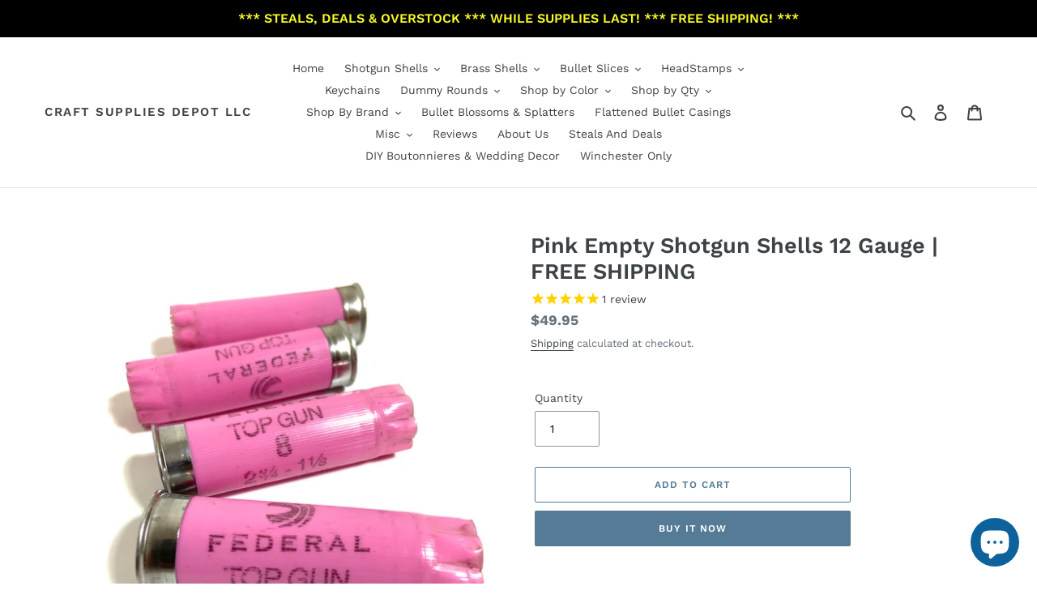

--- FILE ---
content_type: text/html; charset=utf-8
request_url: https://emptyshotgunshells.com/products/100-pink-empty-shotgun-shells-12-gauge-shotshells-spent-hulls-federal-cartridges-once-fired-casings-12ga-shot-gun-shells-free-shipping
body_size: 49003
content:
<!doctype html>
<html class="no-js" lang="en">
<head>
  <meta name="google-site-verification" content="gBpu5StEg0piAMxLCyEoaFLUahUSCv2U7nEVpyTahnY" />
  <meta charset="utf-8">
  <meta http-equiv="X-UA-Compatible" content="IE=edge,chrome=1">
  <meta name="viewport" content="width=device-width,initial-scale=1">
  <meta name="theme-color" content="#557b97">
  <link rel="canonical" href="https://emptyshotgunshells.com/products/100-pink-empty-shotgun-shells-12-gauge-shotshells-spent-hulls-federal-cartridges-once-fired-casings-12ga-shot-gun-shells-free-shipping"><link rel="shortcut icon" href="//emptyshotgunshells.com/cdn/shop/files/faviconshells_32x32.png?v=1614744504" type="image/png"><title>Pink Empty Federal Shotgun Shells 12 Gauge Used Top Gun Hulls 12GA
&ndash; Craft Supplies Depot LLC</title><meta name="description" content="Qty 100 Empty Shotgun Shells Pink Hulls Spent 12 GA Casings Used Fired Spent Shot Gun 12 Gauge Ammo Cartridges - Perfect for making diy boutonnieres, bullet earrings, bullet jewelry, shot gun shell wreaths, bullet rings, key chains, bullet necklace, ornaments, wedding decor and flags"><!-- /snippets/social-meta-tags.liquid -->




<meta property="og:site_name" content="Craft Supplies Depot LLC">
<meta property="og:url" content="https://emptyshotgunshells.com/products/100-pink-empty-shotgun-shells-12-gauge-shotshells-spent-hulls-federal-cartridges-once-fired-casings-12ga-shot-gun-shells-free-shipping">
<meta property="og:title" content="Pink Empty Shotgun Shells 12 Gauge | FREE SHIPPING">
<meta property="og:type" content="product">
<meta property="og:description" content="Qty 100 Empty Shotgun Shells Pink Hulls Spent 12 GA Casings Used Fired Spent Shot Gun 12 Gauge Ammo Cartridges - Perfect for making diy boutonnieres, bullet earrings, bullet jewelry, shot gun shell wreaths, bullet rings, key chains, bullet necklace, ornaments, wedding decor and flags">

  <meta property="og:price:amount" content="49.95">
  <meta property="og:price:currency" content="USD">

<meta property="og:image" content="http://emptyshotgunshells.com/cdn/shop/products/Once-Fired-Shotgun-Shells-Used-Pink_1200x1200.jpg?v=1601746706"><meta property="og:image" content="http://emptyshotgunshells.com/cdn/shop/products/Size-Dimension-Pink-Hulls_1200x1200.jpg?v=1601746706"><meta property="og:image" content="http://emptyshotgunshells.com/cdn/shop/products/il_fullxfull.1815785060_7qd6_1200x1200.jpg?v=1601746706">
<meta property="og:image:secure_url" content="https://emptyshotgunshells.com/cdn/shop/products/Once-Fired-Shotgun-Shells-Used-Pink_1200x1200.jpg?v=1601746706"><meta property="og:image:secure_url" content="https://emptyshotgunshells.com/cdn/shop/products/Size-Dimension-Pink-Hulls_1200x1200.jpg?v=1601746706"><meta property="og:image:secure_url" content="https://emptyshotgunshells.com/cdn/shop/products/il_fullxfull.1815785060_7qd6_1200x1200.jpg?v=1601746706">


<meta name="twitter:card" content="summary_large_image">
<meta name="twitter:title" content="Pink Empty Shotgun Shells 12 Gauge | FREE SHIPPING">
<meta name="twitter:description" content="Qty 100 Empty Shotgun Shells Pink Hulls Spent 12 GA Casings Used Fired Spent Shot Gun 12 Gauge Ammo Cartridges - Perfect for making diy boutonnieres, bullet earrings, bullet jewelry, shot gun shell wreaths, bullet rings, key chains, bullet necklace, ornaments, wedding decor and flags">


  <link href="//emptyshotgunshells.com/cdn/shop/t/1/assets/theme.scss.css?v=100958149111418410601757364762" rel="stylesheet" type="text/css" media="all" />

  <script>
    var theme = {
      breakpoints: {
        medium: 750,
        large: 990,
        widescreen: 1400
      },
      strings: {
        addToCart: "Add to cart",
        soldOut: "Sold out",
        unavailable: "Unavailable",
        regularPrice: "Regular price",
        salePrice: "Sale price",
        sale: "Sale",
        fromLowestPrice: "from [price]",
        vendor: "Vendor",
        showMore: "Show More",
        showLess: "Show Less",
        searchFor: "Search for",
        addressError: "Error looking up that address",
        addressNoResults: "No results for that address",
        addressQueryLimit: "You have exceeded the Google API usage limit. Consider upgrading to a \u003ca href=\"https:\/\/developers.google.com\/maps\/premium\/usage-limits\"\u003ePremium Plan\u003c\/a\u003e.",
        authError: "There was a problem authenticating your Google Maps account.",
        newWindow: "Opens in a new window.",
        external: "Opens external website.",
        newWindowExternal: "Opens external website in a new window.",
        removeLabel: "Remove [product]",
        update: "Update",
        quantity: "Quantity",
        discountedTotal: "Discounted total",
        regularTotal: "Regular total",
        priceColumn: "See Price column for discount details.",
        quantityMinimumMessage: "Quantity must be 1 or more",
        cartError: "There was an error while updating your cart. Please try again.",
        removedItemMessage: "Removed \u003cspan class=\"cart__removed-product-details\"\u003e([quantity]) [link]\u003c\/span\u003e from your cart.",
        unitPrice: "Unit price",
        unitPriceSeparator: "per",
        oneCartCount: "1 item",
        otherCartCount: "[count] items",
        quantityLabel: "Quantity: [count]",
        products: "Products",
        loading: "Loading",
        number_of_results: "[result_number] of [results_count]",
        number_of_results_found: "[results_count] results found",
        one_result_found: "1 result found"
      },
      moneyFormat: "${{amount}}",
      moneyFormatWithCurrency: "${{amount}} USD",
      settings: {
        predictiveSearchEnabled: true,
        predictiveSearchShowPrice: false,
        predictiveSearchShowVendor: false
      }
    }

    document.documentElement.className = document.documentElement.className.replace('no-js', 'js');
  </script><script src="//emptyshotgunshells.com/cdn/shop/t/1/assets/lazysizes.js?v=94224023136283657951581006960" async="async"></script>
  <script src="//emptyshotgunshells.com/cdn/shop/t/1/assets/vendor.js?v=85833464202832145531581006962" defer="defer"></script>
  <script src="//emptyshotgunshells.com/cdn/shop/t/1/assets/theme.js?v=119588253000287256331581184413" defer="defer"></script>

  <script>window.performance && window.performance.mark && window.performance.mark('shopify.content_for_header.start');</script><meta id="shopify-digital-wallet" name="shopify-digital-wallet" content="/31579340844/digital_wallets/dialog">
<link rel="alternate" type="application/json+oembed" href="https://emptyshotgunshells.com/products/100-pink-empty-shotgun-shells-12-gauge-shotshells-spent-hulls-federal-cartridges-once-fired-casings-12ga-shot-gun-shells-free-shipping.oembed">
<script async="async" src="/checkouts/internal/preloads.js?locale=en-US"></script>
<script id="shopify-features" type="application/json">{"accessToken":"53ce479c476b2fb5454b3cd8b17dde13","betas":["rich-media-storefront-analytics"],"domain":"emptyshotgunshells.com","predictiveSearch":true,"shopId":31579340844,"locale":"en"}</script>
<script>var Shopify = Shopify || {};
Shopify.shop = "emptyshotgunshells.myshopify.com";
Shopify.locale = "en";
Shopify.currency = {"active":"USD","rate":"1.0"};
Shopify.country = "US";
Shopify.theme = {"name":"Debut","id":86116335660,"schema_name":"Debut","schema_version":"16.3.0","theme_store_id":796,"role":"main"};
Shopify.theme.handle = "null";
Shopify.theme.style = {"id":null,"handle":null};
Shopify.cdnHost = "emptyshotgunshells.com/cdn";
Shopify.routes = Shopify.routes || {};
Shopify.routes.root = "/";</script>
<script type="module">!function(o){(o.Shopify=o.Shopify||{}).modules=!0}(window);</script>
<script>!function(o){function n(){var o=[];function n(){o.push(Array.prototype.slice.apply(arguments))}return n.q=o,n}var t=o.Shopify=o.Shopify||{};t.loadFeatures=n(),t.autoloadFeatures=n()}(window);</script>
<script id="shop-js-analytics" type="application/json">{"pageType":"product"}</script>
<script defer="defer" async type="module" src="//emptyshotgunshells.com/cdn/shopifycloud/shop-js/modules/v2/client.init-shop-cart-sync_C5BV16lS.en.esm.js"></script>
<script defer="defer" async type="module" src="//emptyshotgunshells.com/cdn/shopifycloud/shop-js/modules/v2/chunk.common_CygWptCX.esm.js"></script>
<script type="module">
  await import("//emptyshotgunshells.com/cdn/shopifycloud/shop-js/modules/v2/client.init-shop-cart-sync_C5BV16lS.en.esm.js");
await import("//emptyshotgunshells.com/cdn/shopifycloud/shop-js/modules/v2/chunk.common_CygWptCX.esm.js");

  window.Shopify.SignInWithShop?.initShopCartSync?.({"fedCMEnabled":true,"windoidEnabled":true});

</script>
<script>(function() {
  var isLoaded = false;
  function asyncLoad() {
    if (isLoaded) return;
    isLoaded = true;
    var urls = ["https:\/\/sdks.automizely.com\/conversions\/v1\/conversions.js?app_connection_id=c5e50f66cbac4c4185fe258aec642a02\u0026mapped_org_id=09a46a52650365fe68d12b9a933e1f55_v1\u0026shop=emptyshotgunshells.myshopify.com","https:\/\/cdn1.stamped.io\/files\/widget.min.js?shop=emptyshotgunshells.myshopify.com","https:\/\/swymv3free-01.azureedge.net\/code\/swym-shopify.js?shop=emptyshotgunshells.myshopify.com","https:\/\/ideafyi.oss-us-west-1.aliyuncs.com\/js\/blocker.js?v=2\u0026shop=emptyshotgunshells.myshopify.com"];
    for (var i = 0; i < urls.length; i++) {
      var s = document.createElement('script');
      s.type = 'text/javascript';
      s.async = true;
      s.src = urls[i];
      var x = document.getElementsByTagName('script')[0];
      x.parentNode.insertBefore(s, x);
    }
  };
  if(window.attachEvent) {
    window.attachEvent('onload', asyncLoad);
  } else {
    window.addEventListener('load', asyncLoad, false);
  }
})();</script>
<script id="__st">var __st={"a":31579340844,"offset":-25200,"reqid":"94fd3b89-d121-490a-a1db-0cea653f0d87-1768745795","pageurl":"emptyshotgunshells.com\/products\/100-pink-empty-shotgun-shells-12-gauge-shotshells-spent-hulls-federal-cartridges-once-fired-casings-12ga-shot-gun-shells-free-shipping","u":"cfa6ddc2fc7f","p":"product","rtyp":"product","rid":4518105120812};</script>
<script>window.ShopifyPaypalV4VisibilityTracking = true;</script>
<script id="captcha-bootstrap">!function(){'use strict';const t='contact',e='account',n='new_comment',o=[[t,t],['blogs',n],['comments',n],[t,'customer']],c=[[e,'customer_login'],[e,'guest_login'],[e,'recover_customer_password'],[e,'create_customer']],r=t=>t.map((([t,e])=>`form[action*='/${t}']:not([data-nocaptcha='true']) input[name='form_type'][value='${e}']`)).join(','),a=t=>()=>t?[...document.querySelectorAll(t)].map((t=>t.form)):[];function s(){const t=[...o],e=r(t);return a(e)}const i='password',u='form_key',d=['recaptcha-v3-token','g-recaptcha-response','h-captcha-response',i],f=()=>{try{return window.sessionStorage}catch{return}},m='__shopify_v',_=t=>t.elements[u];function p(t,e,n=!1){try{const o=window.sessionStorage,c=JSON.parse(o.getItem(e)),{data:r}=function(t){const{data:e,action:n}=t;return t[m]||n?{data:e,action:n}:{data:t,action:n}}(c);for(const[e,n]of Object.entries(r))t.elements[e]&&(t.elements[e].value=n);n&&o.removeItem(e)}catch(o){console.error('form repopulation failed',{error:o})}}const l='form_type',E='cptcha';function T(t){t.dataset[E]=!0}const w=window,h=w.document,L='Shopify',v='ce_forms',y='captcha';let A=!1;((t,e)=>{const n=(g='f06e6c50-85a8-45c8-87d0-21a2b65856fe',I='https://cdn.shopify.com/shopifycloud/storefront-forms-hcaptcha/ce_storefront_forms_captcha_hcaptcha.v1.5.2.iife.js',D={infoText:'Protected by hCaptcha',privacyText:'Privacy',termsText:'Terms'},(t,e,n)=>{const o=w[L][v],c=o.bindForm;if(c)return c(t,g,e,D).then(n);var r;o.q.push([[t,g,e,D],n]),r=I,A||(h.body.append(Object.assign(h.createElement('script'),{id:'captcha-provider',async:!0,src:r})),A=!0)});var g,I,D;w[L]=w[L]||{},w[L][v]=w[L][v]||{},w[L][v].q=[],w[L][y]=w[L][y]||{},w[L][y].protect=function(t,e){n(t,void 0,e),T(t)},Object.freeze(w[L][y]),function(t,e,n,w,h,L){const[v,y,A,g]=function(t,e,n){const i=e?o:[],u=t?c:[],d=[...i,...u],f=r(d),m=r(i),_=r(d.filter((([t,e])=>n.includes(e))));return[a(f),a(m),a(_),s()]}(w,h,L),I=t=>{const e=t.target;return e instanceof HTMLFormElement?e:e&&e.form},D=t=>v().includes(t);t.addEventListener('submit',(t=>{const e=I(t);if(!e)return;const n=D(e)&&!e.dataset.hcaptchaBound&&!e.dataset.recaptchaBound,o=_(e),c=g().includes(e)&&(!o||!o.value);(n||c)&&t.preventDefault(),c&&!n&&(function(t){try{if(!f())return;!function(t){const e=f();if(!e)return;const n=_(t);if(!n)return;const o=n.value;o&&e.removeItem(o)}(t);const e=Array.from(Array(32),(()=>Math.random().toString(36)[2])).join('');!function(t,e){_(t)||t.append(Object.assign(document.createElement('input'),{type:'hidden',name:u})),t.elements[u].value=e}(t,e),function(t,e){const n=f();if(!n)return;const o=[...t.querySelectorAll(`input[type='${i}']`)].map((({name:t})=>t)),c=[...d,...o],r={};for(const[a,s]of new FormData(t).entries())c.includes(a)||(r[a]=s);n.setItem(e,JSON.stringify({[m]:1,action:t.action,data:r}))}(t,e)}catch(e){console.error('failed to persist form',e)}}(e),e.submit())}));const S=(t,e)=>{t&&!t.dataset[E]&&(n(t,e.some((e=>e===t))),T(t))};for(const o of['focusin','change'])t.addEventListener(o,(t=>{const e=I(t);D(e)&&S(e,y())}));const B=e.get('form_key'),M=e.get(l),P=B&&M;t.addEventListener('DOMContentLoaded',(()=>{const t=y();if(P)for(const e of t)e.elements[l].value===M&&p(e,B);[...new Set([...A(),...v().filter((t=>'true'===t.dataset.shopifyCaptcha))])].forEach((e=>S(e,t)))}))}(h,new URLSearchParams(w.location.search),n,t,e,['guest_login'])})(!0,!0)}();</script>
<script integrity="sha256-4kQ18oKyAcykRKYeNunJcIwy7WH5gtpwJnB7kiuLZ1E=" data-source-attribution="shopify.loadfeatures" defer="defer" src="//emptyshotgunshells.com/cdn/shopifycloud/storefront/assets/storefront/load_feature-a0a9edcb.js" crossorigin="anonymous"></script>
<script data-source-attribution="shopify.dynamic_checkout.dynamic.init">var Shopify=Shopify||{};Shopify.PaymentButton=Shopify.PaymentButton||{isStorefrontPortableWallets:!0,init:function(){window.Shopify.PaymentButton.init=function(){};var t=document.createElement("script");t.src="https://emptyshotgunshells.com/cdn/shopifycloud/portable-wallets/latest/portable-wallets.en.js",t.type="module",document.head.appendChild(t)}};
</script>
<script data-source-attribution="shopify.dynamic_checkout.buyer_consent">
  function portableWalletsHideBuyerConsent(e){var t=document.getElementById("shopify-buyer-consent"),n=document.getElementById("shopify-subscription-policy-button");t&&n&&(t.classList.add("hidden"),t.setAttribute("aria-hidden","true"),n.removeEventListener("click",e))}function portableWalletsShowBuyerConsent(e){var t=document.getElementById("shopify-buyer-consent"),n=document.getElementById("shopify-subscription-policy-button");t&&n&&(t.classList.remove("hidden"),t.removeAttribute("aria-hidden"),n.addEventListener("click",e))}window.Shopify?.PaymentButton&&(window.Shopify.PaymentButton.hideBuyerConsent=portableWalletsHideBuyerConsent,window.Shopify.PaymentButton.showBuyerConsent=portableWalletsShowBuyerConsent);
</script>
<script>
  function portableWalletsCleanup(e){e&&e.src&&console.error("Failed to load portable wallets script "+e.src);var t=document.querySelectorAll("shopify-accelerated-checkout .shopify-payment-button__skeleton, shopify-accelerated-checkout-cart .wallet-cart-button__skeleton"),e=document.getElementById("shopify-buyer-consent");for(let e=0;e<t.length;e++)t[e].remove();e&&e.remove()}function portableWalletsNotLoadedAsModule(e){e instanceof ErrorEvent&&"string"==typeof e.message&&e.message.includes("import.meta")&&"string"==typeof e.filename&&e.filename.includes("portable-wallets")&&(window.removeEventListener("error",portableWalletsNotLoadedAsModule),window.Shopify.PaymentButton.failedToLoad=e,"loading"===document.readyState?document.addEventListener("DOMContentLoaded",window.Shopify.PaymentButton.init):window.Shopify.PaymentButton.init())}window.addEventListener("error",portableWalletsNotLoadedAsModule);
</script>

<script type="module" src="https://emptyshotgunshells.com/cdn/shopifycloud/portable-wallets/latest/portable-wallets.en.js" onError="portableWalletsCleanup(this)" crossorigin="anonymous"></script>
<script nomodule>
  document.addEventListener("DOMContentLoaded", portableWalletsCleanup);
</script>

<link id="shopify-accelerated-checkout-styles" rel="stylesheet" media="screen" href="https://emptyshotgunshells.com/cdn/shopifycloud/portable-wallets/latest/accelerated-checkout-backwards-compat.css" crossorigin="anonymous">
<style id="shopify-accelerated-checkout-cart">
        #shopify-buyer-consent {
  margin-top: 1em;
  display: inline-block;
  width: 100%;
}

#shopify-buyer-consent.hidden {
  display: none;
}

#shopify-subscription-policy-button {
  background: none;
  border: none;
  padding: 0;
  text-decoration: underline;
  font-size: inherit;
  cursor: pointer;
}

#shopify-subscription-policy-button::before {
  box-shadow: none;
}

      </style>

<script>window.performance && window.performance.mark && window.performance.mark('shopify.content_for_header.end');</script>
<script type="text/javascript">
  //BOOSTER APPS COMMON JS CODE
  window.BoosterApps = window.BoosterApps || {};
  window.BoosterApps.common = window.BoosterApps.common || {};
  window.BoosterApps.common.shop = {
    permanent_domain: 'emptyshotgunshells.myshopify.com',
    currency: "USD",
    money_format: "${{amount}}",
    id: 31579340844
  };
  
  window.BoosterApps.common.template = 'product';
  window.BoosterApps.common.cart = {"note":null,"attributes":{},"original_total_price":0,"total_price":0,"total_discount":0,"total_weight":0.0,"item_count":0,"items":[],"requires_shipping":false,"currency":"USD","items_subtotal_price":0,"cart_level_discount_applications":[],"checkout_charge_amount":0};
  window.BoosterApps.common.apps = null;
  window.BoosterApps.cs_app_url = "/apps/ba_fb_app";
  
    if (window.BoosterApps.common.template == 'product'){
      window.BoosterApps.common.product = {id: 4518105120812, price: 4995, handle: '100-pink-empty-shotgun-shells-12-gauge-shotshells-spent-hulls-federal-cartridges-once-fired-casings-12ga-shot-gun-shells-free-shipping', available: true };
    }
  
</script>
<script src="//emptyshotgunshells.com/cdn/shop/t/1/assets/booster.js?v=34854923757068637771581269451" type="text/javascript"></script>
  
  <meta name="p:domain_verify" content="432e0e2711539c19a75dc4391d8e1e16"/>
  
<!-- BEGIN app block: shopify://apps/bm-country-blocker-ip-blocker/blocks/boostmark-blocker/bf9db4b9-be4b-45e1-8127-bbcc07d93e7e -->

  <script src="https://cdn.shopify.com/extensions/019b300f-1323-7b7a-bda2-a589132c3189/boostymark-regionblock-71/assets/blocker.js?v=4&shop=emptyshotgunshells.myshopify.com" async></script>
  <script src="https://cdn.shopify.com/extensions/019b300f-1323-7b7a-bda2-a589132c3189/boostymark-regionblock-71/assets/jk4ukh.js?c=6&shop=emptyshotgunshells.myshopify.com" async></script>

  

  

  

  

  












  

  <script async>
    !function e(){let t=document.cookie.split(";"),n=!1;for(let o=0;o<t.length;o++){let s=t[o].trim();if(s.startsWith("_idy_admin=")){n="true"===s.split("=")[1];break}}if(!n){if(document.body){let a={m_rc:"yes",m_ts:"yes",m_dd:"yes",pr_t:"yes",k_all:"yes",k_copy:"yes",k_paste:"yes",k_print:"yes",k_save:"yes",K_f12:""};try{if("yes"==a.m_rc&&(document.body.oncontextmenu=function(){return!1}),"yes"==a.m_ts){let r=document.createElement("style");r.textContent=`body {
            -webkit-touch-callout: none;
            -webkit-user-select: none;
            -khtml-user-select: none;
            -moz-user-select: none;
            -ms-user-select: none;
            user-select: none;
          }`,document.head.appendChild(r)}if("yes"==a.m_dd&&(document.body.ondragstart=function(){return!1},document.body.ondrop=function(){return!1}),"yes"==a.pr_t){let p=document.createElement("style");p.media="print",p.textContent="* { display: none; }",document.head.appendChild(p)}("yes"==a.k_all||"yes"==a.k_copy||"yes"==a.k_paste||"yes"==a.k_print||"yes"==a.k_save||"yes"==a.K_f12)&&(document.body.onkeydown=function(e){if("yes"==a.k_all&&"a"==e.key.toLowerCase()&&(e.ctrlKey||e.metaKey)||"yes"==a.k_copy&&"c"==e.key.toLowerCase()&&(e.ctrlKey||e.metaKey)||"yes"==a.k_paste&&"v"==e.key.toLowerCase()&&(e.ctrlKey||e.metaKey)||"yes"==a.k_print&&"p"==e.key.toLowerCase()&&(e.ctrlKey||e.metaKey)||"yes"==a.k_save&&"s"==e.key.toLowerCase()&&(e.ctrlKey||e.metaKey)||"yes"==a.K_f12&&"f12"==e.key.toLowerCase())return!1})}catch(c){}}else setTimeout(e,200)}}();  
  </script>



<!-- END app block --><script src="https://cdn.shopify.com/extensions/7bc9bb47-adfa-4267-963e-cadee5096caf/inbox-1252/assets/inbox-chat-loader.js" type="text/javascript" defer="defer"></script>
<link href="https://monorail-edge.shopifysvc.com" rel="dns-prefetch">
<script>(function(){if ("sendBeacon" in navigator && "performance" in window) {try {var session_token_from_headers = performance.getEntriesByType('navigation')[0].serverTiming.find(x => x.name == '_s').description;} catch {var session_token_from_headers = undefined;}var session_cookie_matches = document.cookie.match(/_shopify_s=([^;]*)/);var session_token_from_cookie = session_cookie_matches && session_cookie_matches.length === 2 ? session_cookie_matches[1] : "";var session_token = session_token_from_headers || session_token_from_cookie || "";function handle_abandonment_event(e) {var entries = performance.getEntries().filter(function(entry) {return /monorail-edge.shopifysvc.com/.test(entry.name);});if (!window.abandonment_tracked && entries.length === 0) {window.abandonment_tracked = true;var currentMs = Date.now();var navigation_start = performance.timing.navigationStart;var payload = {shop_id: 31579340844,url: window.location.href,navigation_start,duration: currentMs - navigation_start,session_token,page_type: "product"};window.navigator.sendBeacon("https://monorail-edge.shopifysvc.com/v1/produce", JSON.stringify({schema_id: "online_store_buyer_site_abandonment/1.1",payload: payload,metadata: {event_created_at_ms: currentMs,event_sent_at_ms: currentMs}}));}}window.addEventListener('pagehide', handle_abandonment_event);}}());</script>
<script id="web-pixels-manager-setup">(function e(e,d,r,n,o){if(void 0===o&&(o={}),!Boolean(null===(a=null===(i=window.Shopify)||void 0===i?void 0:i.analytics)||void 0===a?void 0:a.replayQueue)){var i,a;window.Shopify=window.Shopify||{};var t=window.Shopify;t.analytics=t.analytics||{};var s=t.analytics;s.replayQueue=[],s.publish=function(e,d,r){return s.replayQueue.push([e,d,r]),!0};try{self.performance.mark("wpm:start")}catch(e){}var l=function(){var e={modern:/Edge?\/(1{2}[4-9]|1[2-9]\d|[2-9]\d{2}|\d{4,})\.\d+(\.\d+|)|Firefox\/(1{2}[4-9]|1[2-9]\d|[2-9]\d{2}|\d{4,})\.\d+(\.\d+|)|Chrom(ium|e)\/(9{2}|\d{3,})\.\d+(\.\d+|)|(Maci|X1{2}).+ Version\/(15\.\d+|(1[6-9]|[2-9]\d|\d{3,})\.\d+)([,.]\d+|)( \(\w+\)|)( Mobile\/\w+|) Safari\/|Chrome.+OPR\/(9{2}|\d{3,})\.\d+\.\d+|(CPU[ +]OS|iPhone[ +]OS|CPU[ +]iPhone|CPU IPhone OS|CPU iPad OS)[ +]+(15[._]\d+|(1[6-9]|[2-9]\d|\d{3,})[._]\d+)([._]\d+|)|Android:?[ /-](13[3-9]|1[4-9]\d|[2-9]\d{2}|\d{4,})(\.\d+|)(\.\d+|)|Android.+Firefox\/(13[5-9]|1[4-9]\d|[2-9]\d{2}|\d{4,})\.\d+(\.\d+|)|Android.+Chrom(ium|e)\/(13[3-9]|1[4-9]\d|[2-9]\d{2}|\d{4,})\.\d+(\.\d+|)|SamsungBrowser\/([2-9]\d|\d{3,})\.\d+/,legacy:/Edge?\/(1[6-9]|[2-9]\d|\d{3,})\.\d+(\.\d+|)|Firefox\/(5[4-9]|[6-9]\d|\d{3,})\.\d+(\.\d+|)|Chrom(ium|e)\/(5[1-9]|[6-9]\d|\d{3,})\.\d+(\.\d+|)([\d.]+$|.*Safari\/(?![\d.]+ Edge\/[\d.]+$))|(Maci|X1{2}).+ Version\/(10\.\d+|(1[1-9]|[2-9]\d|\d{3,})\.\d+)([,.]\d+|)( \(\w+\)|)( Mobile\/\w+|) Safari\/|Chrome.+OPR\/(3[89]|[4-9]\d|\d{3,})\.\d+\.\d+|(CPU[ +]OS|iPhone[ +]OS|CPU[ +]iPhone|CPU IPhone OS|CPU iPad OS)[ +]+(10[._]\d+|(1[1-9]|[2-9]\d|\d{3,})[._]\d+)([._]\d+|)|Android:?[ /-](13[3-9]|1[4-9]\d|[2-9]\d{2}|\d{4,})(\.\d+|)(\.\d+|)|Mobile Safari.+OPR\/([89]\d|\d{3,})\.\d+\.\d+|Android.+Firefox\/(13[5-9]|1[4-9]\d|[2-9]\d{2}|\d{4,})\.\d+(\.\d+|)|Android.+Chrom(ium|e)\/(13[3-9]|1[4-9]\d|[2-9]\d{2}|\d{4,})\.\d+(\.\d+|)|Android.+(UC? ?Browser|UCWEB|U3)[ /]?(15\.([5-9]|\d{2,})|(1[6-9]|[2-9]\d|\d{3,})\.\d+)\.\d+|SamsungBrowser\/(5\.\d+|([6-9]|\d{2,})\.\d+)|Android.+MQ{2}Browser\/(14(\.(9|\d{2,})|)|(1[5-9]|[2-9]\d|\d{3,})(\.\d+|))(\.\d+|)|K[Aa][Ii]OS\/(3\.\d+|([4-9]|\d{2,})\.\d+)(\.\d+|)/},d=e.modern,r=e.legacy,n=navigator.userAgent;return n.match(d)?"modern":n.match(r)?"legacy":"unknown"}(),u="modern"===l?"modern":"legacy",c=(null!=n?n:{modern:"",legacy:""})[u],f=function(e){return[e.baseUrl,"/wpm","/b",e.hashVersion,"modern"===e.buildTarget?"m":"l",".js"].join("")}({baseUrl:d,hashVersion:r,buildTarget:u}),m=function(e){var d=e.version,r=e.bundleTarget,n=e.surface,o=e.pageUrl,i=e.monorailEndpoint;return{emit:function(e){var a=e.status,t=e.errorMsg,s=(new Date).getTime(),l=JSON.stringify({metadata:{event_sent_at_ms:s},events:[{schema_id:"web_pixels_manager_load/3.1",payload:{version:d,bundle_target:r,page_url:o,status:a,surface:n,error_msg:t},metadata:{event_created_at_ms:s}}]});if(!i)return console&&console.warn&&console.warn("[Web Pixels Manager] No Monorail endpoint provided, skipping logging."),!1;try{return self.navigator.sendBeacon.bind(self.navigator)(i,l)}catch(e){}var u=new XMLHttpRequest;try{return u.open("POST",i,!0),u.setRequestHeader("Content-Type","text/plain"),u.send(l),!0}catch(e){return console&&console.warn&&console.warn("[Web Pixels Manager] Got an unhandled error while logging to Monorail."),!1}}}}({version:r,bundleTarget:l,surface:e.surface,pageUrl:self.location.href,monorailEndpoint:e.monorailEndpoint});try{o.browserTarget=l,function(e){var d=e.src,r=e.async,n=void 0===r||r,o=e.onload,i=e.onerror,a=e.sri,t=e.scriptDataAttributes,s=void 0===t?{}:t,l=document.createElement("script"),u=document.querySelector("head"),c=document.querySelector("body");if(l.async=n,l.src=d,a&&(l.integrity=a,l.crossOrigin="anonymous"),s)for(var f in s)if(Object.prototype.hasOwnProperty.call(s,f))try{l.dataset[f]=s[f]}catch(e){}if(o&&l.addEventListener("load",o),i&&l.addEventListener("error",i),u)u.appendChild(l);else{if(!c)throw new Error("Did not find a head or body element to append the script");c.appendChild(l)}}({src:f,async:!0,onload:function(){if(!function(){var e,d;return Boolean(null===(d=null===(e=window.Shopify)||void 0===e?void 0:e.analytics)||void 0===d?void 0:d.initialized)}()){var d=window.webPixelsManager.init(e)||void 0;if(d){var r=window.Shopify.analytics;r.replayQueue.forEach((function(e){var r=e[0],n=e[1],o=e[2];d.publishCustomEvent(r,n,o)})),r.replayQueue=[],r.publish=d.publishCustomEvent,r.visitor=d.visitor,r.initialized=!0}}},onerror:function(){return m.emit({status:"failed",errorMsg:"".concat(f," has failed to load")})},sri:function(e){var d=/^sha384-[A-Za-z0-9+/=]+$/;return"string"==typeof e&&d.test(e)}(c)?c:"",scriptDataAttributes:o}),m.emit({status:"loading"})}catch(e){m.emit({status:"failed",errorMsg:(null==e?void 0:e.message)||"Unknown error"})}}})({shopId: 31579340844,storefrontBaseUrl: "https://emptyshotgunshells.com",extensionsBaseUrl: "https://extensions.shopifycdn.com/cdn/shopifycloud/web-pixels-manager",monorailEndpoint: "https://monorail-edge.shopifysvc.com/unstable/produce_batch",surface: "storefront-renderer",enabledBetaFlags: ["2dca8a86"],webPixelsConfigList: [{"id":"864846046","configuration":"{\"hashed_organization_id\":\"09a46a52650365fe68d12b9a933e1f55_v1\",\"app_key\":\"emptyshotgunshells\",\"allow_collect_personal_data\":\"true\"}","eventPayloadVersion":"v1","runtimeContext":"STRICT","scriptVersion":"6f6660f15c595d517f203f6e1abcb171","type":"APP","apiClientId":2814809,"privacyPurposes":["ANALYTICS","MARKETING","SALE_OF_DATA"],"dataSharingAdjustments":{"protectedCustomerApprovalScopes":["read_customer_address","read_customer_email","read_customer_name","read_customer_personal_data","read_customer_phone"]}},{"id":"59703518","configuration":"{\"tagID\":\"2613220837690\"}","eventPayloadVersion":"v1","runtimeContext":"STRICT","scriptVersion":"18031546ee651571ed29edbe71a3550b","type":"APP","apiClientId":3009811,"privacyPurposes":["ANALYTICS","MARKETING","SALE_OF_DATA"],"dataSharingAdjustments":{"protectedCustomerApprovalScopes":["read_customer_address","read_customer_email","read_customer_name","read_customer_personal_data","read_customer_phone"]}},{"id":"76775646","eventPayloadVersion":"v1","runtimeContext":"LAX","scriptVersion":"1","type":"CUSTOM","privacyPurposes":["ANALYTICS"],"name":"Google Analytics tag (migrated)"},{"id":"shopify-app-pixel","configuration":"{}","eventPayloadVersion":"v1","runtimeContext":"STRICT","scriptVersion":"0450","apiClientId":"shopify-pixel","type":"APP","privacyPurposes":["ANALYTICS","MARKETING"]},{"id":"shopify-custom-pixel","eventPayloadVersion":"v1","runtimeContext":"LAX","scriptVersion":"0450","apiClientId":"shopify-pixel","type":"CUSTOM","privacyPurposes":["ANALYTICS","MARKETING"]}],isMerchantRequest: false,initData: {"shop":{"name":"Craft Supplies Depot LLC","paymentSettings":{"currencyCode":"USD"},"myshopifyDomain":"emptyshotgunshells.myshopify.com","countryCode":"US","storefrontUrl":"https:\/\/emptyshotgunshells.com"},"customer":null,"cart":null,"checkout":null,"productVariants":[{"price":{"amount":49.95,"currencyCode":"USD"},"product":{"title":"Pink Empty Shotgun Shells 12 Gauge | FREE SHIPPING","vendor":"EmptyShotGunShells","id":"4518105120812","untranslatedTitle":"Pink Empty Shotgun Shells 12 Gauge | FREE SHIPPING","url":"\/products\/100-pink-empty-shotgun-shells-12-gauge-shotshells-spent-hulls-federal-cartridges-once-fired-casings-12ga-shot-gun-shells-free-shipping","type":"12 Gauge"},"id":"32094977065004","image":{"src":"\/\/emptyshotgunshells.com\/cdn\/shop\/products\/Once-Fired-Shotgun-Shells-Used-Pink.jpg?v=1601746706"},"sku":"Fed12GAPnk100","title":"Default Title","untranslatedTitle":"Default Title"}],"purchasingCompany":null},},"https://emptyshotgunshells.com/cdn","fcfee988w5aeb613cpc8e4bc33m6693e112",{"modern":"","legacy":""},{"shopId":"31579340844","storefrontBaseUrl":"https:\/\/emptyshotgunshells.com","extensionBaseUrl":"https:\/\/extensions.shopifycdn.com\/cdn\/shopifycloud\/web-pixels-manager","surface":"storefront-renderer","enabledBetaFlags":"[\"2dca8a86\"]","isMerchantRequest":"false","hashVersion":"fcfee988w5aeb613cpc8e4bc33m6693e112","publish":"custom","events":"[[\"page_viewed\",{}],[\"product_viewed\",{\"productVariant\":{\"price\":{\"amount\":49.95,\"currencyCode\":\"USD\"},\"product\":{\"title\":\"Pink Empty Shotgun Shells 12 Gauge | FREE SHIPPING\",\"vendor\":\"EmptyShotGunShells\",\"id\":\"4518105120812\",\"untranslatedTitle\":\"Pink Empty Shotgun Shells 12 Gauge | FREE SHIPPING\",\"url\":\"\/products\/100-pink-empty-shotgun-shells-12-gauge-shotshells-spent-hulls-federal-cartridges-once-fired-casings-12ga-shot-gun-shells-free-shipping\",\"type\":\"12 Gauge\"},\"id\":\"32094977065004\",\"image\":{\"src\":\"\/\/emptyshotgunshells.com\/cdn\/shop\/products\/Once-Fired-Shotgun-Shells-Used-Pink.jpg?v=1601746706\"},\"sku\":\"Fed12GAPnk100\",\"title\":\"Default Title\",\"untranslatedTitle\":\"Default Title\"}}]]"});</script><script>
  window.ShopifyAnalytics = window.ShopifyAnalytics || {};
  window.ShopifyAnalytics.meta = window.ShopifyAnalytics.meta || {};
  window.ShopifyAnalytics.meta.currency = 'USD';
  var meta = {"product":{"id":4518105120812,"gid":"gid:\/\/shopify\/Product\/4518105120812","vendor":"EmptyShotGunShells","type":"12 Gauge","handle":"100-pink-empty-shotgun-shells-12-gauge-shotshells-spent-hulls-federal-cartridges-once-fired-casings-12ga-shot-gun-shells-free-shipping","variants":[{"id":32094977065004,"price":4995,"name":"Pink Empty Shotgun Shells 12 Gauge | FREE SHIPPING","public_title":null,"sku":"Fed12GAPnk100"}],"remote":false},"page":{"pageType":"product","resourceType":"product","resourceId":4518105120812,"requestId":"94fd3b89-d121-490a-a1db-0cea653f0d87-1768745795"}};
  for (var attr in meta) {
    window.ShopifyAnalytics.meta[attr] = meta[attr];
  }
</script>
<script class="analytics">
  (function () {
    var customDocumentWrite = function(content) {
      var jquery = null;

      if (window.jQuery) {
        jquery = window.jQuery;
      } else if (window.Checkout && window.Checkout.$) {
        jquery = window.Checkout.$;
      }

      if (jquery) {
        jquery('body').append(content);
      }
    };

    var hasLoggedConversion = function(token) {
      if (token) {
        return document.cookie.indexOf('loggedConversion=' + token) !== -1;
      }
      return false;
    }

    var setCookieIfConversion = function(token) {
      if (token) {
        var twoMonthsFromNow = new Date(Date.now());
        twoMonthsFromNow.setMonth(twoMonthsFromNow.getMonth() + 2);

        document.cookie = 'loggedConversion=' + token + '; expires=' + twoMonthsFromNow;
      }
    }

    var trekkie = window.ShopifyAnalytics.lib = window.trekkie = window.trekkie || [];
    if (trekkie.integrations) {
      return;
    }
    trekkie.methods = [
      'identify',
      'page',
      'ready',
      'track',
      'trackForm',
      'trackLink'
    ];
    trekkie.factory = function(method) {
      return function() {
        var args = Array.prototype.slice.call(arguments);
        args.unshift(method);
        trekkie.push(args);
        return trekkie;
      };
    };
    for (var i = 0; i < trekkie.methods.length; i++) {
      var key = trekkie.methods[i];
      trekkie[key] = trekkie.factory(key);
    }
    trekkie.load = function(config) {
      trekkie.config = config || {};
      trekkie.config.initialDocumentCookie = document.cookie;
      var first = document.getElementsByTagName('script')[0];
      var script = document.createElement('script');
      script.type = 'text/javascript';
      script.onerror = function(e) {
        var scriptFallback = document.createElement('script');
        scriptFallback.type = 'text/javascript';
        scriptFallback.onerror = function(error) {
                var Monorail = {
      produce: function produce(monorailDomain, schemaId, payload) {
        var currentMs = new Date().getTime();
        var event = {
          schema_id: schemaId,
          payload: payload,
          metadata: {
            event_created_at_ms: currentMs,
            event_sent_at_ms: currentMs
          }
        };
        return Monorail.sendRequest("https://" + monorailDomain + "/v1/produce", JSON.stringify(event));
      },
      sendRequest: function sendRequest(endpointUrl, payload) {
        // Try the sendBeacon API
        if (window && window.navigator && typeof window.navigator.sendBeacon === 'function' && typeof window.Blob === 'function' && !Monorail.isIos12()) {
          var blobData = new window.Blob([payload], {
            type: 'text/plain'
          });

          if (window.navigator.sendBeacon(endpointUrl, blobData)) {
            return true;
          } // sendBeacon was not successful

        } // XHR beacon

        var xhr = new XMLHttpRequest();

        try {
          xhr.open('POST', endpointUrl);
          xhr.setRequestHeader('Content-Type', 'text/plain');
          xhr.send(payload);
        } catch (e) {
          console.log(e);
        }

        return false;
      },
      isIos12: function isIos12() {
        return window.navigator.userAgent.lastIndexOf('iPhone; CPU iPhone OS 12_') !== -1 || window.navigator.userAgent.lastIndexOf('iPad; CPU OS 12_') !== -1;
      }
    };
    Monorail.produce('monorail-edge.shopifysvc.com',
      'trekkie_storefront_load_errors/1.1',
      {shop_id: 31579340844,
      theme_id: 86116335660,
      app_name: "storefront",
      context_url: window.location.href,
      source_url: "//emptyshotgunshells.com/cdn/s/trekkie.storefront.cd680fe47e6c39ca5d5df5f0a32d569bc48c0f27.min.js"});

        };
        scriptFallback.async = true;
        scriptFallback.src = '//emptyshotgunshells.com/cdn/s/trekkie.storefront.cd680fe47e6c39ca5d5df5f0a32d569bc48c0f27.min.js';
        first.parentNode.insertBefore(scriptFallback, first);
      };
      script.async = true;
      script.src = '//emptyshotgunshells.com/cdn/s/trekkie.storefront.cd680fe47e6c39ca5d5df5f0a32d569bc48c0f27.min.js';
      first.parentNode.insertBefore(script, first);
    };
    trekkie.load(
      {"Trekkie":{"appName":"storefront","development":false,"defaultAttributes":{"shopId":31579340844,"isMerchantRequest":null,"themeId":86116335660,"themeCityHash":"5016508455106545996","contentLanguage":"en","currency":"USD","eventMetadataId":"eb50d26c-0db0-4dc1-bc40-145bdec5f62e"},"isServerSideCookieWritingEnabled":true,"monorailRegion":"shop_domain","enabledBetaFlags":["65f19447","bdb960ec"]},"Session Attribution":{},"S2S":{"facebookCapiEnabled":false,"source":"trekkie-storefront-renderer","apiClientId":580111}}
    );

    var loaded = false;
    trekkie.ready(function() {
      if (loaded) return;
      loaded = true;

      window.ShopifyAnalytics.lib = window.trekkie;

      var originalDocumentWrite = document.write;
      document.write = customDocumentWrite;
      try { window.ShopifyAnalytics.merchantGoogleAnalytics.call(this); } catch(error) {};
      document.write = originalDocumentWrite;

      window.ShopifyAnalytics.lib.page(null,{"pageType":"product","resourceType":"product","resourceId":4518105120812,"requestId":"94fd3b89-d121-490a-a1db-0cea653f0d87-1768745795","shopifyEmitted":true});

      var match = window.location.pathname.match(/checkouts\/(.+)\/(thank_you|post_purchase)/)
      var token = match? match[1]: undefined;
      if (!hasLoggedConversion(token)) {
        setCookieIfConversion(token);
        window.ShopifyAnalytics.lib.track("Viewed Product",{"currency":"USD","variantId":32094977065004,"productId":4518105120812,"productGid":"gid:\/\/shopify\/Product\/4518105120812","name":"Pink Empty Shotgun Shells 12 Gauge | FREE SHIPPING","price":"49.95","sku":"Fed12GAPnk100","brand":"EmptyShotGunShells","variant":null,"category":"12 Gauge","nonInteraction":true,"remote":false},undefined,undefined,{"shopifyEmitted":true});
      window.ShopifyAnalytics.lib.track("monorail:\/\/trekkie_storefront_viewed_product\/1.1",{"currency":"USD","variantId":32094977065004,"productId":4518105120812,"productGid":"gid:\/\/shopify\/Product\/4518105120812","name":"Pink Empty Shotgun Shells 12 Gauge | FREE SHIPPING","price":"49.95","sku":"Fed12GAPnk100","brand":"EmptyShotGunShells","variant":null,"category":"12 Gauge","nonInteraction":true,"remote":false,"referer":"https:\/\/emptyshotgunshells.com\/products\/100-pink-empty-shotgun-shells-12-gauge-shotshells-spent-hulls-federal-cartridges-once-fired-casings-12ga-shot-gun-shells-free-shipping"});
      }
    });


        var eventsListenerScript = document.createElement('script');
        eventsListenerScript.async = true;
        eventsListenerScript.src = "//emptyshotgunshells.com/cdn/shopifycloud/storefront/assets/shop_events_listener-3da45d37.js";
        document.getElementsByTagName('head')[0].appendChild(eventsListenerScript);

})();</script>
  <script>
  if (!window.ga || (window.ga && typeof window.ga !== 'function')) {
    window.ga = function ga() {
      (window.ga.q = window.ga.q || []).push(arguments);
      if (window.Shopify && window.Shopify.analytics && typeof window.Shopify.analytics.publish === 'function') {
        window.Shopify.analytics.publish("ga_stub_called", {}, {sendTo: "google_osp_migration"});
      }
      console.error("Shopify's Google Analytics stub called with:", Array.from(arguments), "\nSee https://help.shopify.com/manual/promoting-marketing/pixels/pixel-migration#google for more information.");
    };
    if (window.Shopify && window.Shopify.analytics && typeof window.Shopify.analytics.publish === 'function') {
      window.Shopify.analytics.publish("ga_stub_initialized", {}, {sendTo: "google_osp_migration"});
    }
  }
</script>
<script
  defer
  src="https://emptyshotgunshells.com/cdn/shopifycloud/perf-kit/shopify-perf-kit-3.0.4.min.js"
  data-application="storefront-renderer"
  data-shop-id="31579340844"
  data-render-region="gcp-us-central1"
  data-page-type="product"
  data-theme-instance-id="86116335660"
  data-theme-name="Debut"
  data-theme-version="16.3.0"
  data-monorail-region="shop_domain"
  data-resource-timing-sampling-rate="10"
  data-shs="true"
  data-shs-beacon="true"
  data-shs-export-with-fetch="true"
  data-shs-logs-sample-rate="1"
  data-shs-beacon-endpoint="https://emptyshotgunshells.com/api/collect"
></script>
</head>

<body class="template-product">

  <a class="in-page-link visually-hidden skip-link" href="#MainContent">Skip to content</a><style data-shopify>

  .cart-popup {
    box-shadow: 1px 1px 10px 2px rgba(232, 233, 235, 0.5);
  }</style><div class="cart-popup-wrapper cart-popup-wrapper--hidden" role="dialog" aria-modal="true" aria-labelledby="CartPopupHeading" data-cart-popup-wrapper>
  <div class="cart-popup" data-cart-popup tabindex="-1">
    <div class="cart-popup__header">
      <h2 id="CartPopupHeading" class="cart-popup__heading">Just added to your cart</h2>
      <button class="cart-popup__close" aria-label="Close" data-cart-popup-close><svg aria-hidden="true" focusable="false" role="presentation" class="icon icon-close" viewBox="0 0 40 40"><path d="M23.868 20.015L39.117 4.78c1.11-1.108 1.11-2.77 0-3.877-1.109-1.108-2.773-1.108-3.882 0L19.986 16.137 4.737.904C3.628-.204 1.965-.204.856.904c-1.11 1.108-1.11 2.77 0 3.877l15.249 15.234L.855 35.248c-1.108 1.108-1.108 2.77 0 3.877.555.554 1.248.831 1.942.831s1.386-.277 1.94-.83l15.25-15.234 15.248 15.233c.555.554 1.248.831 1.941.831s1.387-.277 1.941-.83c1.11-1.109 1.11-2.77 0-3.878L23.868 20.015z" class="layer"/></svg></button>
    </div>
    <div class="cart-popup-item">
      <div class="cart-popup-item__image-wrapper hide" data-cart-popup-image-wrapper>
        <div class="cart-popup-item__image cart-popup-item__image--placeholder" data-cart-popup-image-placeholder>
          <div data-placeholder-size></div>
          <div class="placeholder-background placeholder-background--animation"></div>
        </div>
      </div>
      <div class="cart-popup-item__description">
        <div>
          <div class="cart-popup-item__title" data-cart-popup-title></div>
          <ul class="product-details" aria-label="Product details" data-cart-popup-product-details></ul>
        </div>
        <div class="cart-popup-item__quantity">
          <span class="visually-hidden" data-cart-popup-quantity-label></span>
          <span aria-hidden="true">Qty:</span>
          <span aria-hidden="true" data-cart-popup-quantity></span>
        </div>
      </div>
    </div>

    <a href="/cart" class="cart-popup__cta-link btn btn--secondary-accent">
      View cart (<span data-cart-popup-cart-quantity></span>)
    </a>

    <div class="cart-popup__dismiss">
      <button class="cart-popup__dismiss-button text-link text-link--accent" data-cart-popup-dismiss>
        Continue shopping
      </button>
    </div>
  </div>
</div>

<div id="shopify-section-header" class="shopify-section">
  <style>
    

    
      .site-header__logo-image {
        margin: 0;
      }
    
  </style>


<div id="SearchDrawer" class="search-bar drawer drawer--top" role="dialog" aria-modal="true" aria-label="Search" data-predictive-search-drawer>
  <div class="search-bar__interior">
    <div class="search-form__container" data-search-form-container>
      <form class="search-form search-bar__form" action="/search" method="get" role="search">
        <div class="search-form__input-wrapper">
          <input
            type="text"
            name="q"
            placeholder="Search"
            role="combobox"
            aria-autocomplete="list"
            aria-owns="predictive-search-results"
            aria-expanded="false"
            aria-label="Search"
            aria-haspopup="listbox"
            class="search-form__input search-bar__input"
            data-predictive-search-drawer-input
          />
          <input type="hidden" name="options[prefix]" value="last" aria-hidden="true" />
          <div class="predictive-search-wrapper predictive-search-wrapper--drawer" data-predictive-search-mount="drawer"></div>
        </div>

        <button class="search-bar__submit search-form__submit"
          type="submit"
          data-search-form-submit>
          <svg aria-hidden="true" focusable="false" role="presentation" class="icon icon-search" viewBox="0 0 37 40"><path d="M35.6 36l-9.8-9.8c4.1-5.4 3.6-13.2-1.3-18.1-5.4-5.4-14.2-5.4-19.7 0-5.4 5.4-5.4 14.2 0 19.7 2.6 2.6 6.1 4.1 9.8 4.1 3 0 5.9-1 8.3-2.8l9.8 9.8c.4.4.9.6 1.4.6s1-.2 1.4-.6c.9-.9.9-2.1.1-2.9zm-20.9-8.2c-2.6 0-5.1-1-7-2.9-3.9-3.9-3.9-10.1 0-14C9.6 9 12.2 8 14.7 8s5.1 1 7 2.9c3.9 3.9 3.9 10.1 0 14-1.9 1.9-4.4 2.9-7 2.9z"/></svg>
          <span class="icon__fallback-text">Submit</span>
        </button>
      </form>

      <div class="search-bar__actions">
        <button type="button" class="btn--link search-bar__close js-drawer-close">
          <svg aria-hidden="true" focusable="false" role="presentation" class="icon icon-close" viewBox="0 0 40 40"><path d="M23.868 20.015L39.117 4.78c1.11-1.108 1.11-2.77 0-3.877-1.109-1.108-2.773-1.108-3.882 0L19.986 16.137 4.737.904C3.628-.204 1.965-.204.856.904c-1.11 1.108-1.11 2.77 0 3.877l15.249 15.234L.855 35.248c-1.108 1.108-1.108 2.77 0 3.877.555.554 1.248.831 1.942.831s1.386-.277 1.94-.83l15.25-15.234 15.248 15.233c.555.554 1.248.831 1.941.831s1.387-.277 1.941-.83c1.11-1.109 1.11-2.77 0-3.878L23.868 20.015z" class="layer"/></svg>
          <span class="icon__fallback-text">Close search</span>
        </button>
      </div>
    </div>
  </div>
</div>


<div data-section-id="header" data-section-type="header-section" data-header-section>
  
    
      <style>
        .announcement-bar {
          background-color: #000000;
        }

        .announcement-bar--link:hover {
          

          
            
            background-color: #292929;
          
        }

        .announcement-bar__message {
          color: #f6fb27;
        }
      </style>

      
        <a href="https://emptyshotgunshells.com/collections/steal-and-deals" class="announcement-bar announcement-bar--link">
      

        <p class="announcement-bar__message">*** STEALS, DEALS &amp; OVERSTOCK *** WHILE SUPPLIES LAST! *** FREE SHIPPING! ***</p>

      
        </a>
      

    
  

  <header class="site-header border-bottom logo--left" role="banner">
    <div class="grid grid--no-gutters grid--table site-header__mobile-nav">
      

      <div class="grid__item medium-up--one-quarter logo-align--left">
        
        
          <div class="h2 site-header__logo">
        
          
            <a class="site-header__logo-link" href="/">Craft Supplies Depot LLC</a>
          
        
          </div>
        
      </div>

      
        <nav class="grid__item medium-up--one-half small--hide" id="AccessibleNav" role="navigation">
          
<ul class="site-nav list--inline" id="SiteNav">
  



    
      <li >
        <a href="/"
          class="site-nav__link site-nav__link--main"
          
        >
          <span class="site-nav__label">Home</span>
        </a>
      </li>
    
  



    
      <li class="site-nav--has-dropdown" data-has-dropdowns>
        <button class="site-nav__link site-nav__link--main site-nav__link--button" type="button" aria-expanded="false" aria-controls="SiteNavLabel-shotgun-shells">
          <span class="site-nav__label">Shotgun Shells</span><svg aria-hidden="true" focusable="false" role="presentation" class="icon icon-chevron-down" viewBox="0 0 9 9"><path d="M8.542 2.558a.625.625 0 0 1 0 .884l-3.6 3.6a.626.626 0 0 1-.884 0l-3.6-3.6a.625.625 0 1 1 .884-.884L4.5 5.716l3.158-3.158a.625.625 0 0 1 .884 0z" fill="#fff"/></svg>
        </button>

        <div class="site-nav__dropdown" id="SiteNavLabel-shotgun-shells">
          
            <ul>
              
                <li>
                  <a href="/collections/12-gauge-shotgun-shells"
                  class="site-nav__link site-nav__child-link"
                  
                >
                    <span class="site-nav__label">12 Gauge</span>
                  </a>
                </li>
              
                <li>
                  <a href="/collections/20-gauge"
                  class="site-nav__link site-nav__child-link"
                  
                >
                    <span class="site-nav__label">20 Gauge</span>
                  </a>
                </li>
              
                <li>
                  <a href="/collections/16-gauge-collection"
                  class="site-nav__link site-nav__child-link"
                  
                >
                    <span class="site-nav__label">16 Gauge</span>
                  </a>
                </li>
              
                <li>
                  <a href="/collections/28-gauge"
                  class="site-nav__link site-nav__child-link"
                  
                >
                    <span class="site-nav__label">28 Gauge</span>
                  </a>
                </li>
              
                <li>
                  <a href="/collections/410-shotgun-shells"
                  class="site-nav__link site-nav__child-link"
                  
                >
                    <span class="site-nav__label">410 Shotgun Shells</span>
                  </a>
                </li>
              
                <li>
                  <a href="/collections/high-brass"
                  class="site-nav__link site-nav__child-link"
                  
                >
                    <span class="site-nav__label">High Brass</span>
                  </a>
                </li>
              
                <li>
                  <a href="/collections/paper-shotgun-shells"
                  class="site-nav__link site-nav__child-link"
                  
                >
                    <span class="site-nav__label">Paper Hulls</span>
                  </a>
                </li>
              
                <li>
                  <a href="/collections/blank-hulls"
                  class="site-nav__link site-nav__child-link site-nav__link--last"
                  
                >
                    <span class="site-nav__label">Blank Shotgun Shells</span>
                  </a>
                </li>
              
            </ul>
          
        </div>
      </li>
    
  



    
      <li class="site-nav--has-dropdown" data-has-dropdowns>
        <button class="site-nav__link site-nav__link--main site-nav__link--button" type="button" aria-expanded="false" aria-controls="SiteNavLabel-brass-shells">
          <span class="site-nav__label">Brass Shells</span><svg aria-hidden="true" focusable="false" role="presentation" class="icon icon-chevron-down" viewBox="0 0 9 9"><path d="M8.542 2.558a.625.625 0 0 1 0 .884l-3.6 3.6a.626.626 0 0 1-.884 0l-3.6-3.6a.625.625 0 1 1 .884-.884L4.5 5.716l3.158-3.158a.625.625 0 0 1 .884 0z" fill="#fff"/></svg>
        </button>

        <div class="site-nav__dropdown" id="SiteNavLabel-brass-shells">
          
            <ul>
              
                <li>
                  <a href="/collections/22-caliber-brass-shells"
                  class="site-nav__link site-nav__child-link"
                  
                >
                    <span class="site-nav__label">.22 Caliber</span>
                  </a>
                </li>
              
                <li>
                  <a href="/collections/brass-9mm-collection"
                  class="site-nav__link site-nav__child-link"
                  
                >
                    <span class="site-nav__label">9MM</span>
                  </a>
                </li>
              
                <li>
                  <a href="/collections/308"
                  class="site-nav__link site-nav__child-link"
                  
                >
                    <span class="site-nav__label">308</span>
                  </a>
                </li>
              
                <li>
                  <a href="/collections/brass-45acp-brass"
                  class="site-nav__link site-nav__child-link"
                  
                >
                    <span class="site-nav__label">45ACP</span>
                  </a>
                </li>
              
                <li>
                  <a href="/collections/223-556-brass-reloading"
                  class="site-nav__link site-nav__child-link"
                  
                >
                    <span class="site-nav__label">223 5.56</span>
                  </a>
                </li>
              
                <li>
                  <a href="/collections/300-blackout-aac-rifle-brass"
                  class="site-nav__link site-nav__child-link"
                  
                >
                    <span class="site-nav__label">300 Blackout AAC Rifle Brass</span>
                  </a>
                </li>
              
                <li>
                  <a href="/collections/50cal"
                  class="site-nav__link site-nav__child-link"
                  
                >
                    <span class="site-nav__label">50 Cal BMG</span>
                  </a>
                </li>
              
                <li>
                  <a href="/collections/40-caliber-smith-wesson"
                  class="site-nav__link site-nav__child-link"
                  
                >
                    <span class="site-nav__label">40 Cal</span>
                  </a>
                </li>
              
                <li>
                  <a href="/collections/7-62x39-ak-47-brass"
                  class="site-nav__link site-nav__child-link"
                  
                >
                    <span class="site-nav__label">7.62x39</span>
                  </a>
                </li>
              
                <li>
                  <a href="/collections/7-62x54r-brass"
                  class="site-nav__link site-nav__child-link"
                  
                >
                    <span class="site-nav__label">7.62x54R</span>
                  </a>
                </li>
              
                <li>
                  <a href="/collections/30-30"
                  class="site-nav__link site-nav__child-link"
                  
                >
                    <span class="site-nav__label">30-30 Brass</span>
                  </a>
                </li>
              
                <li>
                  <a href="/collections/38-special"
                  class="site-nav__link site-nav__child-link"
                  
                >
                    <span class="site-nav__label">38 Special</span>
                  </a>
                </li>
              
                <li>
                  <a href="/collections/357-magnum"
                  class="site-nav__link site-nav__child-link"
                  
                >
                    <span class="site-nav__label">357 Magnum</span>
                  </a>
                </li>
              
                <li>
                  <a href="/collections/engraved-bullet-brass-shells"
                  class="site-nav__link site-nav__child-link"
                  
                >
                    <span class="site-nav__label">Engraved Shell Casings</span>
                  </a>
                </li>
              
                <li>
                  <a href="/collections/more-brass"
                  class="site-nav__link site-nav__child-link"
                  
                >
                    <span class="site-nav__label">More Brass Calibers</span>
                  </a>
                </li>
              
                <li>
                  <a href="/collections/variety-packs"
                  class="site-nav__link site-nav__child-link"
                  
                >
                    <span class="site-nav__label">Variety Packs</span>
                  </a>
                </li>
              
                <li>
                  <a href="/collections/nickel-bullet-casings"
                  class="site-nav__link site-nav__child-link site-nav__link--last"
                  
                >
                    <span class="site-nav__label">Nickel Shells</span>
                  </a>
                </li>
              
            </ul>
          
        </div>
      </li>
    
  



    
      <li class="site-nav--has-dropdown" data-has-dropdowns>
        <button class="site-nav__link site-nav__link--main site-nav__link--button" type="button" aria-expanded="false" aria-controls="SiteNavLabel-bullet-slices">
          <span class="site-nav__label">Bullet Slices</span><svg aria-hidden="true" focusable="false" role="presentation" class="icon icon-chevron-down" viewBox="0 0 9 9"><path d="M8.542 2.558a.625.625 0 0 1 0 .884l-3.6 3.6a.626.626 0 0 1-.884 0l-3.6-3.6a.625.625 0 1 1 .884-.884L4.5 5.716l3.158-3.158a.625.625 0 0 1 .884 0z" fill="#fff"/></svg>
        </button>

        <div class="site-nav__dropdown" id="SiteNavLabel-bullet-slices">
          
            <ul>
              
                <li>
                  <a href="/collections/brass-bullet-slices"
                  class="site-nav__link site-nav__child-link"
                  
                >
                    <span class="site-nav__label">Brass Slices</span>
                  </a>
                </li>
              
                <li>
                  <a href="/collections/shotgun-shell-slices"
                  class="site-nav__link site-nav__child-link site-nav__link--last"
                  
                >
                    <span class="site-nav__label">Shotgun Shell Slices</span>
                  </a>
                </li>
              
            </ul>
          
        </div>
      </li>
    
  



    
      <li class="site-nav--has-dropdown" data-has-dropdowns>
        <button class="site-nav__link site-nav__link--main site-nav__link--button" type="button" aria-expanded="false" aria-controls="SiteNavLabel-headstamps">
          <span class="site-nav__label">HeadStamps</span><svg aria-hidden="true" focusable="false" role="presentation" class="icon icon-chevron-down" viewBox="0 0 9 9"><path d="M8.542 2.558a.625.625 0 0 1 0 .884l-3.6 3.6a.626.626 0 0 1-.884 0l-3.6-3.6a.625.625 0 1 1 .884-.884L4.5 5.716l3.158-3.158a.625.625 0 0 1 .884 0z" fill="#fff"/></svg>
        </button>

        <div class="site-nav__dropdown" id="SiteNavLabel-headstamps">
          
            <ul>
              
                <li>
                  <a href="/collections/12-gauge-headstamps"
                  class="site-nav__link site-nav__child-link"
                  
                >
                    <span class="site-nav__label">12 Gauge</span>
                  </a>
                </li>
              
                <li>
                  <a href="/collections/20-gauge-headstamps-bb"
                  class="site-nav__link site-nav__child-link"
                  
                >
                    <span class="site-nav__label">20 Gauge </span>
                  </a>
                </li>
              
                <li>
                  <a href="/collections/28-gauge-headstamps"
                  class="site-nav__link site-nav__child-link site-nav__link--last"
                  
                >
                    <span class="site-nav__label">28 Gauge </span>
                  </a>
                </li>
              
            </ul>
          
        </div>
      </li>
    
  



    
      <li >
        <a href="/collections/keychains"
          class="site-nav__link site-nav__link--main"
          
        >
          <span class="site-nav__label">Keychains</span>
        </a>
      </li>
    
  



    
      <li class="site-nav--has-dropdown" data-has-dropdowns>
        <button class="site-nav__link site-nav__link--main site-nav__link--button" type="button" aria-expanded="false" aria-controls="SiteNavLabel-dummy-rounds">
          <span class="site-nav__label">Dummy Rounds</span><svg aria-hidden="true" focusable="false" role="presentation" class="icon icon-chevron-down" viewBox="0 0 9 9"><path d="M8.542 2.558a.625.625 0 0 1 0 .884l-3.6 3.6a.626.626 0 0 1-.884 0l-3.6-3.6a.625.625 0 1 1 .884-.884L4.5 5.716l3.158-3.158a.625.625 0 0 1 .884 0z" fill="#fff"/></svg>
        </button>

        <div class="site-nav__dropdown" id="SiteNavLabel-dummy-rounds">
          
            <ul>
              
                <li>
                  <a href="/collections/dummy-rounds-fake-ammo"
                  class="site-nav__link site-nav__child-link"
                  
                >
                    <span class="site-nav__label">All Dummy Rounds </span>
                  </a>
                </li>
              
                <li>
                  <a href="/collections/pistol-dummy-rounds"
                  class="site-nav__link site-nav__child-link"
                  
                >
                    <span class="site-nav__label">Pistol Dummy Rounds</span>
                  </a>
                </li>
              
                <li>
                  <a href="/collections/rifle-dummy-rounds"
                  class="site-nav__link site-nav__child-link"
                  
                >
                    <span class="site-nav__label">Rifle Dummy Rounds</span>
                  </a>
                </li>
              
                <li>
                  <a href="/collections/shotgun-shell-dummy-rounds"
                  class="site-nav__link site-nav__child-link site-nav__link--last"
                  
                >
                    <span class="site-nav__label">Shotgun Shell Dummy Rounds</span>
                  </a>
                </li>
              
            </ul>
          
        </div>
      </li>
    
  



    
      <li class="site-nav--has-dropdown" data-has-dropdowns>
        <button class="site-nav__link site-nav__link--main site-nav__link--button" type="button" aria-expanded="false" aria-controls="SiteNavLabel-shop-by-color">
          <span class="site-nav__label">Shop by Color</span><svg aria-hidden="true" focusable="false" role="presentation" class="icon icon-chevron-down" viewBox="0 0 9 9"><path d="M8.542 2.558a.625.625 0 0 1 0 .884l-3.6 3.6a.626.626 0 0 1-.884 0l-3.6-3.6a.625.625 0 1 1 .884-.884L4.5 5.716l3.158-3.158a.625.625 0 0 1 .884 0z" fill="#fff"/></svg>
        </button>

        <div class="site-nav__dropdown" id="SiteNavLabel-shop-by-color">
          
            <ul>
              
                <li>
                  <a href="/collections/black"
                  class="site-nav__link site-nav__child-link"
                  
                >
                    <span class="site-nav__label">Black</span>
                  </a>
                </li>
              
                <li>
                  <a href="/collections/blue-shotgun-shells"
                  class="site-nav__link site-nav__child-link"
                  
                >
                    <span class="site-nav__label">Blue</span>
                  </a>
                </li>
              
                <li>
                  <a href="/collections/light-blue-teal-shotgun-shells"
                  class="site-nav__link site-nav__child-link"
                  
                >
                    <span class="site-nav__label">Light Blue | Teal</span>
                  </a>
                </li>
              
                <li>
                  <a href="/collections/brown"
                  class="site-nav__link site-nav__child-link"
                  
                >
                    <span class="site-nav__label">Brown</span>
                  </a>
                </li>
              
                <li>
                  <a href="/collections/copper-rose-gold"
                  class="site-nav__link site-nav__child-link"
                  
                >
                    <span class="site-nav__label">Copper | Rose Gold</span>
                  </a>
                </li>
              
                <li>
                  <a href="/collections/gold"
                  class="site-nav__link site-nav__child-link"
                  
                >
                    <span class="site-nav__label">Gold</span>
                  </a>
                </li>
              
                <li>
                  <a href="/collections/gray"
                  class="site-nav__link site-nav__child-link"
                  
                >
                    <span class="site-nav__label">Gray | Silver</span>
                  </a>
                </li>
              
                <li>
                  <a href="/collections/green-1"
                  class="site-nav__link site-nav__child-link"
                  
                >
                    <span class="site-nav__label">Green</span>
                  </a>
                </li>
              
                <li>
                  <a href="/collections/mixed-1"
                  class="site-nav__link site-nav__child-link"
                  
                >
                    <span class="site-nav__label">Mixed Colors</span>
                  </a>
                </li>
              
                <li>
                  <a href="/collections/orange"
                  class="site-nav__link site-nav__child-link"
                  
                >
                    <span class="site-nav__label">Orange</span>
                  </a>
                </li>
              
                <li>
                  <a href="/collections/pink"
                  class="site-nav__link site-nav__child-link"
                  
                >
                    <span class="site-nav__label">Pink</span>
                  </a>
                </li>
              
                <li>
                  <a href="/collections/purple-empty-shotgun-shells"
                  class="site-nav__link site-nav__child-link"
                  
                >
                    <span class="site-nav__label">Purple</span>
                  </a>
                </li>
              
                <li>
                  <a href="/collections/red-shotgun-shells-for-crafts"
                  class="site-nav__link site-nav__child-link"
                  
                >
                    <span class="site-nav__label">Red</span>
                  </a>
                </li>
              
                <li>
                  <a href="/collections/white-translucent"
                  class="site-nav__link site-nav__child-link"
                  
                >
                    <span class="site-nav__label">White | Translucent</span>
                  </a>
                </li>
              
                <li>
                  <a href="/collections/yellow"
                  class="site-nav__link site-nav__child-link site-nav__link--last"
                  
                >
                    <span class="site-nav__label">Yellow</span>
                  </a>
                </li>
              
            </ul>
          
        </div>
      </li>
    
  



    
      <li class="site-nav--has-dropdown" data-has-dropdowns>
        <button class="site-nav__link site-nav__link--main site-nav__link--button" type="button" aria-expanded="false" aria-controls="SiteNavLabel-shop-by-qty">
          <span class="site-nav__label">Shop by Qty</span><svg aria-hidden="true" focusable="false" role="presentation" class="icon icon-chevron-down" viewBox="0 0 9 9"><path d="M8.542 2.558a.625.625 0 0 1 0 .884l-3.6 3.6a.626.626 0 0 1-.884 0l-3.6-3.6a.625.625 0 1 1 .884-.884L4.5 5.716l3.158-3.158a.625.625 0 0 1 .884 0z" fill="#fff"/></svg>
        </button>

        <div class="site-nav__dropdown" id="SiteNavLabel-shop-by-qty">
          
            <ul>
              
                <li>
                  <a href="/collections/1-20-pieces"
                  class="site-nav__link site-nav__child-link"
                  
                >
                    <span class="site-nav__label">1-20 Pieces</span>
                  </a>
                </li>
              
                <li>
                  <a href="/collections/1-99-pieces"
                  class="site-nav__link site-nav__child-link"
                  
                >
                    <span class="site-nav__label">21-99 Pieces</span>
                  </a>
                </li>
              
                <li>
                  <a href="/collections/100-pieces"
                  class="site-nav__link site-nav__child-link"
                  
                >
                    <span class="site-nav__label">100 Pieces</span>
                  </a>
                </li>
              
                <li>
                  <a href="/collections/over-100-pieces"
                  class="site-nav__link site-nav__child-link site-nav__link--last"
                  
                >
                    <span class="site-nav__label">More Than 100 Pieces</span>
                  </a>
                </li>
              
            </ul>
          
        </div>
      </li>
    
  



    
      <li class="site-nav--has-dropdown" data-has-dropdowns>
        <button class="site-nav__link site-nav__link--main site-nav__link--button" type="button" aria-expanded="false" aria-controls="SiteNavLabel-shop-by-brand">
          <span class="site-nav__label">Shop By Brand</span><svg aria-hidden="true" focusable="false" role="presentation" class="icon icon-chevron-down" viewBox="0 0 9 9"><path d="M8.542 2.558a.625.625 0 0 1 0 .884l-3.6 3.6a.626.626 0 0 1-.884 0l-3.6-3.6a.625.625 0 1 1 .884-.884L4.5 5.716l3.158-3.158a.625.625 0 0 1 .884 0z" fill="#fff"/></svg>
        </button>

        <div class="site-nav__dropdown" id="SiteNavLabel-shop-by-brand">
          
            <ul>
              
                <li>
                  <a href="/collections/activ"
                  class="site-nav__link site-nav__child-link"
                  
                >
                    <span class="site-nav__label">Activ</span>
                  </a>
                </li>
              
                <li>
                  <a href="/collections/baschieri-pellagri"
                  class="site-nav__link site-nav__child-link"
                  
                >
                    <span class="site-nav__label">Baschieri &amp; Pellagri  </span>
                  </a>
                </li>
              
                <li>
                  <a href="/collections/bornaghi-shotgun-shells"
                  class="site-nav__link site-nav__child-link"
                  
                >
                    <span class="site-nav__label">Bornaghi Italy  </span>
                  </a>
                </li>
              
                <li>
                  <a href="/collections/browning-shotgun-shells"
                  class="site-nav__link site-nav__child-link"
                  
                >
                    <span class="site-nav__label">Browning </span>
                  </a>
                </li>
              
                <li>
                  <a href="/collections/challenger-empty-shotgun-shells"
                  class="site-nav__link site-nav__child-link"
                  
                >
                    <span class="site-nav__label">Challenger   </span>
                  </a>
                </li>
              
                <li>
                  <a href="/collections/clever"
                  class="site-nav__link site-nav__child-link"
                  
                >
                    <span class="site-nav__label">Clever</span>
                  </a>
                </li>
              
                <li>
                  <a href="/collections/federal-shotgun-shells"
                  class="site-nav__link site-nav__child-link"
                  
                >
                    <span class="site-nav__label">Federal</span>
                  </a>
                </li>
              
                <li>
                  <a href="/collections/fetter-shotgun-shells"
                  class="site-nav__link site-nav__child-link"
                  
                >
                    <span class="site-nav__label">Fetter </span>
                  </a>
                </li>
              
                <li>
                  <a href="/collections/fiocchi-shotgun-shells"
                  class="site-nav__link site-nav__child-link"
                  
                >
                    <span class="site-nav__label">Fiocchi</span>
                  </a>
                </li>
              
                <li>
                  <a href="/collections/herters-shotgun-shells"
                  class="site-nav__link site-nav__child-link"
                  
                >
                    <span class="site-nav__label">Herters</span>
                  </a>
                </li>
              
                <li>
                  <a href="/products/308-hornady-brass-bullet-slices-with-silver-primer"
                  class="site-nav__link site-nav__child-link"
                  
                >
                    <span class="site-nav__label">Hornady</span>
                  </a>
                </li>
              
                <li>
                  <a href="/collections/kent-shotgun-shells"
                  class="site-nav__link site-nav__child-link"
                  
                >
                    <span class="site-nav__label">Kent </span>
                  </a>
                </li>
              
                <li>
                  <a href="/collections/luxor-shotgun-shells"
                  class="site-nav__link site-nav__child-link"
                  
                >
                    <span class="site-nav__label">Luxor </span>
                  </a>
                </li>
              
                <li>
                  <a href="/collections/noble-sport-shotgun-shells"
                  class="site-nav__link site-nav__child-link"
                  
                >
                    <span class="site-nav__label">Nobel Sport</span>
                  </a>
                </li>
              
                <li>
                  <a href="/collections/remington-shotgun-shells"
                  class="site-nav__link site-nav__child-link"
                  
                >
                    <span class="site-nav__label">Remington</span>
                  </a>
                </li>
              
                <li>
                  <a href="/collections/rio-shotgun-shells"
                  class="site-nav__link site-nav__child-link"
                  
                >
                    <span class="site-nav__label">RIO</span>
                  </a>
                </li>
              
                <li>
                  <a href="/collections/stars-stripes-shotgun-shells"
                  class="site-nav__link site-nav__child-link"
                  
                >
                    <span class="site-nav__label">Stars &amp; Stripes  </span>
                  </a>
                </li>
              
                <li>
                  <a href="/collections/sterling-shotgun-shells"
                  class="site-nav__link site-nav__child-link"
                  
                >
                    <span class="site-nav__label">Sterling </span>
                  </a>
                </li>
              
                <li>
                  <a href="/collections/winchester-shotgun-shells"
                  class="site-nav__link site-nav__child-link site-nav__link--last"
                  
                >
                    <span class="site-nav__label">Winchester</span>
                  </a>
                </li>
              
            </ul>
          
        </div>
      </li>
    
  



    
      <li >
        <a href="/collections/fired-bullets-splatters"
          class="site-nav__link site-nav__link--main"
          
        >
          <span class="site-nav__label">Bullet Blossoms &amp; Splatters</span>
        </a>
      </li>
    
  



    
      <li >
        <a href="/collections/flattened-bullet-casings"
          class="site-nav__link site-nav__link--main"
          
        >
          <span class="site-nav__label">Flattened Bullet Casings</span>
        </a>
      </li>
    
  



    
      <li class="site-nav--has-dropdown" data-has-dropdowns>
        <button class="site-nav__link site-nav__link--main site-nav__link--button" type="button" aria-expanded="false" aria-controls="SiteNavLabel-misc">
          <span class="site-nav__label">Misc</span><svg aria-hidden="true" focusable="false" role="presentation" class="icon icon-chevron-down" viewBox="0 0 9 9"><path d="M8.542 2.558a.625.625 0 0 1 0 .884l-3.6 3.6a.626.626 0 0 1-.884 0l-3.6-3.6a.625.625 0 1 1 .884-.884L4.5 5.716l3.158-3.158a.625.625 0 0 1 .884 0z" fill="#fff"/></svg>
        </button>

        <div class="site-nav__dropdown" id="SiteNavLabel-misc">
          
            <ul>
              
                <li>
                  <a href="/products/bedside-gun-holsteradjustable-under-the-mattress-bedside-pistol-holster-car-seat-gun-holster-with-flashlight-and-magazine-holder-tactical-handgun-holster"
                  class="site-nav__link site-nav__child-link"
                  
                >
                    <span class="site-nav__label">Bedside Holster Black</span>
                  </a>
                </li>
              
                <li>
                  <a href="/products/brown-bedside-gun-holster-adjustable-under-the-mattress-pistol-holder-car-seat-gun-holster-with-flashlight-and-spare-magazine-holder-tactical-handgun-holster-free-shipping"
                  class="site-nav__link site-nav__child-link site-nav__link--last"
                  
                >
                    <span class="site-nav__label">Bedside Holster Brown</span>
                  </a>
                </li>
              
            </ul>
          
        </div>
      </li>
    
  



    
      <li >
        <a href="/pages/what-some-of-our-customers-have-to-say"
          class="site-nav__link site-nav__link--main"
          
        >
          <span class="site-nav__label">Reviews</span>
        </a>
      </li>
    
  



    
      <li >
        <a href="/pages/a"
          class="site-nav__link site-nav__link--main"
          
        >
          <span class="site-nav__label">About Us</span>
        </a>
      </li>
    
  



    
      <li >
        <a href="/collections/steal-and-deals"
          class="site-nav__link site-nav__link--main"
          
        >
          <span class="site-nav__label">Steals And Deals</span>
        </a>
      </li>
    
  



    
      <li >
        <a href="/collections/diy-boutonnieres-wedding-decor"
          class="site-nav__link site-nav__link--main"
          
        >
          <span class="site-nav__label">DIY Boutonnieres  &amp; Wedding Decor</span>
        </a>
      </li>
    
  



    
      <li >
        <a href="/collections/winchester-only"
          class="site-nav__link site-nav__link--main"
          
        >
          <span class="site-nav__label">Winchester Only</span>
        </a>
      </li>
    
  
</ul>

        </nav>
      

      <div class="grid__item medium-up--one-quarter text-right site-header__icons site-header__icons--plus">
        <div class="site-header__icons-wrapper">

          <button type="button" class="btn--link site-header__icon site-header__search-toggle js-drawer-open-top">
            <svg aria-hidden="true" focusable="false" role="presentation" class="icon icon-search" viewBox="0 0 37 40"><path d="M35.6 36l-9.8-9.8c4.1-5.4 3.6-13.2-1.3-18.1-5.4-5.4-14.2-5.4-19.7 0-5.4 5.4-5.4 14.2 0 19.7 2.6 2.6 6.1 4.1 9.8 4.1 3 0 5.9-1 8.3-2.8l9.8 9.8c.4.4.9.6 1.4.6s1-.2 1.4-.6c.9-.9.9-2.1.1-2.9zm-20.9-8.2c-2.6 0-5.1-1-7-2.9-3.9-3.9-3.9-10.1 0-14C9.6 9 12.2 8 14.7 8s5.1 1 7 2.9c3.9 3.9 3.9 10.1 0 14-1.9 1.9-4.4 2.9-7 2.9z"/></svg>
            <span class="icon__fallback-text">Search</span>
          </button>

          
            
              <a href="/account/login" class="site-header__icon site-header__account">
                <svg aria-hidden="true" focusable="false" role="presentation" class="icon icon-login" viewBox="0 0 28.33 37.68"><path d="M14.17 14.9a7.45 7.45 0 1 0-7.5-7.45 7.46 7.46 0 0 0 7.5 7.45zm0-10.91a3.45 3.45 0 1 1-3.5 3.46A3.46 3.46 0 0 1 14.17 4zM14.17 16.47A14.18 14.18 0 0 0 0 30.68c0 1.41.66 4 5.11 5.66a27.17 27.17 0 0 0 9.06 1.34c6.54 0 14.17-1.84 14.17-7a14.18 14.18 0 0 0-14.17-14.21zm0 17.21c-6.3 0-10.17-1.77-10.17-3a10.17 10.17 0 1 1 20.33 0c.01 1.23-3.86 3-10.16 3z"/></svg>
                <span class="icon__fallback-text">Log in</span>
              </a>
            
          

          <a href="/cart" class="site-header__icon site-header__cart">
            <svg aria-hidden="true" focusable="false" role="presentation" class="icon icon-cart" viewBox="0 0 37 40"><path d="M36.5 34.8L33.3 8h-5.9C26.7 3.9 23 .8 18.5.8S10.3 3.9 9.6 8H3.7L.5 34.8c-.2 1.5.4 2.4.9 3 .5.5 1.4 1.2 3.1 1.2h28c1.3 0 2.4-.4 3.1-1.3.7-.7 1-1.8.9-2.9zm-18-30c2.2 0 4.1 1.4 4.7 3.2h-9.5c.7-1.9 2.6-3.2 4.8-3.2zM4.5 35l2.8-23h2.2v3c0 1.1.9 2 2 2s2-.9 2-2v-3h10v3c0 1.1.9 2 2 2s2-.9 2-2v-3h2.2l2.8 23h-28z"/></svg>
            <span class="icon__fallback-text">Cart</span>
            <div id="CartCount" class="site-header__cart-count hide" data-cart-count-bubble>
              <span data-cart-count>0</span>
              <span class="icon__fallback-text medium-up--hide">items</span>
            </div>
          </a>

          
            <button type="button" class="btn--link site-header__icon site-header__menu js-mobile-nav-toggle mobile-nav--open" aria-controls="MobileNav"  aria-expanded="false" aria-label="Menu">
              <svg aria-hidden="true" focusable="false" role="presentation" class="icon icon-hamburger" viewBox="0 0 37 40"><path d="M33.5 25h-30c-1.1 0-2-.9-2-2s.9-2 2-2h30c1.1 0 2 .9 2 2s-.9 2-2 2zm0-11.5h-30c-1.1 0-2-.9-2-2s.9-2 2-2h30c1.1 0 2 .9 2 2s-.9 2-2 2zm0 23h-30c-1.1 0-2-.9-2-2s.9-2 2-2h30c1.1 0 2 .9 2 2s-.9 2-2 2z"/></svg>
              <svg aria-hidden="true" focusable="false" role="presentation" class="icon icon-close" viewBox="0 0 40 40"><path d="M23.868 20.015L39.117 4.78c1.11-1.108 1.11-2.77 0-3.877-1.109-1.108-2.773-1.108-3.882 0L19.986 16.137 4.737.904C3.628-.204 1.965-.204.856.904c-1.11 1.108-1.11 2.77 0 3.877l15.249 15.234L.855 35.248c-1.108 1.108-1.108 2.77 0 3.877.555.554 1.248.831 1.942.831s1.386-.277 1.94-.83l15.25-15.234 15.248 15.233c.555.554 1.248.831 1.941.831s1.387-.277 1.941-.83c1.11-1.109 1.11-2.77 0-3.878L23.868 20.015z" class="layer"/></svg>
            </button>
          
        </div>

      </div>
    </div>

    <nav class="mobile-nav-wrapper medium-up--hide" role="navigation">
      <ul id="MobileNav" class="mobile-nav">
        
<li class="mobile-nav__item border-bottom">
            
              <a href="/"
                class="mobile-nav__link"
                
              >
                <span class="mobile-nav__label">Home</span>
              </a>
            
          </li>
        
<li class="mobile-nav__item border-bottom">
            
              
              <button type="button" class="btn--link js-toggle-submenu mobile-nav__link" data-target="shotgun-shells-2" data-level="1" aria-expanded="false">
                <span class="mobile-nav__label">Shotgun Shells</span>
                <div class="mobile-nav__icon">
                  <svg aria-hidden="true" focusable="false" role="presentation" class="icon icon-chevron-right" viewBox="0 0 14 14"><path d="M3.871.604c.44-.439 1.152-.439 1.591 0l5.515 5.515s-.049-.049.003.004l.082.08c.439.44.44 1.153 0 1.592l-5.6 5.6a1.125 1.125 0 0 1-1.59-1.59L8.675 7 3.87 2.195a1.125 1.125 0 0 1 0-1.59z" fill="#fff"/></svg>
                </div>
              </button>
              <ul class="mobile-nav__dropdown" data-parent="shotgun-shells-2" data-level="2">
                <li class="visually-hidden" tabindex="-1" data-menu-title="2">Shotgun Shells Menu</li>
                <li class="mobile-nav__item border-bottom">
                  <div class="mobile-nav__table">
                    <div class="mobile-nav__table-cell mobile-nav__return">
                      <button class="btn--link js-toggle-submenu mobile-nav__return-btn" type="button" aria-expanded="true" aria-label="Shotgun Shells">
                        <svg aria-hidden="true" focusable="false" role="presentation" class="icon icon-chevron-left" viewBox="0 0 14 14"><path d="M10.129.604a1.125 1.125 0 0 0-1.591 0L3.023 6.12s.049-.049-.003.004l-.082.08c-.439.44-.44 1.153 0 1.592l5.6 5.6a1.125 1.125 0 0 0 1.59-1.59L5.325 7l4.805-4.805c.44-.439.44-1.151 0-1.59z" fill="#fff"/></svg>
                      </button>
                    </div>
                    <span class="mobile-nav__sublist-link mobile-nav__sublist-header mobile-nav__sublist-header--main-nav-parent">
                      <span class="mobile-nav__label">Shotgun Shells</span>
                    </span>
                  </div>
                </li>

                
                  <li class="mobile-nav__item border-bottom">
                    
                      <a href="/collections/12-gauge-shotgun-shells"
                        class="mobile-nav__sublist-link"
                        
                      >
                        <span class="mobile-nav__label">12 Gauge</span>
                      </a>
                    
                  </li>
                
                  <li class="mobile-nav__item border-bottom">
                    
                      <a href="/collections/20-gauge"
                        class="mobile-nav__sublist-link"
                        
                      >
                        <span class="mobile-nav__label">20 Gauge</span>
                      </a>
                    
                  </li>
                
                  <li class="mobile-nav__item border-bottom">
                    
                      <a href="/collections/16-gauge-collection"
                        class="mobile-nav__sublist-link"
                        
                      >
                        <span class="mobile-nav__label">16 Gauge</span>
                      </a>
                    
                  </li>
                
                  <li class="mobile-nav__item border-bottom">
                    
                      <a href="/collections/28-gauge"
                        class="mobile-nav__sublist-link"
                        
                      >
                        <span class="mobile-nav__label">28 Gauge</span>
                      </a>
                    
                  </li>
                
                  <li class="mobile-nav__item border-bottom">
                    
                      <a href="/collections/410-shotgun-shells"
                        class="mobile-nav__sublist-link"
                        
                      >
                        <span class="mobile-nav__label">410 Shotgun Shells</span>
                      </a>
                    
                  </li>
                
                  <li class="mobile-nav__item border-bottom">
                    
                      <a href="/collections/high-brass"
                        class="mobile-nav__sublist-link"
                        
                      >
                        <span class="mobile-nav__label">High Brass</span>
                      </a>
                    
                  </li>
                
                  <li class="mobile-nav__item border-bottom">
                    
                      <a href="/collections/paper-shotgun-shells"
                        class="mobile-nav__sublist-link"
                        
                      >
                        <span class="mobile-nav__label">Paper Hulls</span>
                      </a>
                    
                  </li>
                
                  <li class="mobile-nav__item">
                    
                      <a href="/collections/blank-hulls"
                        class="mobile-nav__sublist-link"
                        
                      >
                        <span class="mobile-nav__label">Blank Shotgun Shells</span>
                      </a>
                    
                  </li>
                
              </ul>
            
          </li>
        
<li class="mobile-nav__item border-bottom">
            
              
              <button type="button" class="btn--link js-toggle-submenu mobile-nav__link" data-target="brass-shells-3" data-level="1" aria-expanded="false">
                <span class="mobile-nav__label">Brass Shells</span>
                <div class="mobile-nav__icon">
                  <svg aria-hidden="true" focusable="false" role="presentation" class="icon icon-chevron-right" viewBox="0 0 14 14"><path d="M3.871.604c.44-.439 1.152-.439 1.591 0l5.515 5.515s-.049-.049.003.004l.082.08c.439.44.44 1.153 0 1.592l-5.6 5.6a1.125 1.125 0 0 1-1.59-1.59L8.675 7 3.87 2.195a1.125 1.125 0 0 1 0-1.59z" fill="#fff"/></svg>
                </div>
              </button>
              <ul class="mobile-nav__dropdown" data-parent="brass-shells-3" data-level="2">
                <li class="visually-hidden" tabindex="-1" data-menu-title="2">Brass Shells Menu</li>
                <li class="mobile-nav__item border-bottom">
                  <div class="mobile-nav__table">
                    <div class="mobile-nav__table-cell mobile-nav__return">
                      <button class="btn--link js-toggle-submenu mobile-nav__return-btn" type="button" aria-expanded="true" aria-label="Brass Shells">
                        <svg aria-hidden="true" focusable="false" role="presentation" class="icon icon-chevron-left" viewBox="0 0 14 14"><path d="M10.129.604a1.125 1.125 0 0 0-1.591 0L3.023 6.12s.049-.049-.003.004l-.082.08c-.439.44-.44 1.153 0 1.592l5.6 5.6a1.125 1.125 0 0 0 1.59-1.59L5.325 7l4.805-4.805c.44-.439.44-1.151 0-1.59z" fill="#fff"/></svg>
                      </button>
                    </div>
                    <span class="mobile-nav__sublist-link mobile-nav__sublist-header mobile-nav__sublist-header--main-nav-parent">
                      <span class="mobile-nav__label">Brass Shells</span>
                    </span>
                  </div>
                </li>

                
                  <li class="mobile-nav__item border-bottom">
                    
                      <a href="/collections/22-caliber-brass-shells"
                        class="mobile-nav__sublist-link"
                        
                      >
                        <span class="mobile-nav__label">.22 Caliber</span>
                      </a>
                    
                  </li>
                
                  <li class="mobile-nav__item border-bottom">
                    
                      <a href="/collections/brass-9mm-collection"
                        class="mobile-nav__sublist-link"
                        
                      >
                        <span class="mobile-nav__label">9MM</span>
                      </a>
                    
                  </li>
                
                  <li class="mobile-nav__item border-bottom">
                    
                      <a href="/collections/308"
                        class="mobile-nav__sublist-link"
                        
                      >
                        <span class="mobile-nav__label">308</span>
                      </a>
                    
                  </li>
                
                  <li class="mobile-nav__item border-bottom">
                    
                      <a href="/collections/brass-45acp-brass"
                        class="mobile-nav__sublist-link"
                        
                      >
                        <span class="mobile-nav__label">45ACP</span>
                      </a>
                    
                  </li>
                
                  <li class="mobile-nav__item border-bottom">
                    
                      <a href="/collections/223-556-brass-reloading"
                        class="mobile-nav__sublist-link"
                        
                      >
                        <span class="mobile-nav__label">223 5.56</span>
                      </a>
                    
                  </li>
                
                  <li class="mobile-nav__item border-bottom">
                    
                      <a href="/collections/300-blackout-aac-rifle-brass"
                        class="mobile-nav__sublist-link"
                        
                      >
                        <span class="mobile-nav__label">300 Blackout AAC Rifle Brass</span>
                      </a>
                    
                  </li>
                
                  <li class="mobile-nav__item border-bottom">
                    
                      <a href="/collections/50cal"
                        class="mobile-nav__sublist-link"
                        
                      >
                        <span class="mobile-nav__label">50 Cal BMG</span>
                      </a>
                    
                  </li>
                
                  <li class="mobile-nav__item border-bottom">
                    
                      <a href="/collections/40-caliber-smith-wesson"
                        class="mobile-nav__sublist-link"
                        
                      >
                        <span class="mobile-nav__label">40 Cal</span>
                      </a>
                    
                  </li>
                
                  <li class="mobile-nav__item border-bottom">
                    
                      <a href="/collections/7-62x39-ak-47-brass"
                        class="mobile-nav__sublist-link"
                        
                      >
                        <span class="mobile-nav__label">7.62x39</span>
                      </a>
                    
                  </li>
                
                  <li class="mobile-nav__item border-bottom">
                    
                      <a href="/collections/7-62x54r-brass"
                        class="mobile-nav__sublist-link"
                        
                      >
                        <span class="mobile-nav__label">7.62x54R</span>
                      </a>
                    
                  </li>
                
                  <li class="mobile-nav__item border-bottom">
                    
                      <a href="/collections/30-30"
                        class="mobile-nav__sublist-link"
                        
                      >
                        <span class="mobile-nav__label">30-30 Brass</span>
                      </a>
                    
                  </li>
                
                  <li class="mobile-nav__item border-bottom">
                    
                      <a href="/collections/38-special"
                        class="mobile-nav__sublist-link"
                        
                      >
                        <span class="mobile-nav__label">38 Special</span>
                      </a>
                    
                  </li>
                
                  <li class="mobile-nav__item border-bottom">
                    
                      <a href="/collections/357-magnum"
                        class="mobile-nav__sublist-link"
                        
                      >
                        <span class="mobile-nav__label">357 Magnum</span>
                      </a>
                    
                  </li>
                
                  <li class="mobile-nav__item border-bottom">
                    
                      <a href="/collections/engraved-bullet-brass-shells"
                        class="mobile-nav__sublist-link"
                        
                      >
                        <span class="mobile-nav__label">Engraved Shell Casings</span>
                      </a>
                    
                  </li>
                
                  <li class="mobile-nav__item border-bottom">
                    
                      <a href="/collections/more-brass"
                        class="mobile-nav__sublist-link"
                        
                      >
                        <span class="mobile-nav__label">More Brass Calibers</span>
                      </a>
                    
                  </li>
                
                  <li class="mobile-nav__item border-bottom">
                    
                      <a href="/collections/variety-packs"
                        class="mobile-nav__sublist-link"
                        
                      >
                        <span class="mobile-nav__label">Variety Packs</span>
                      </a>
                    
                  </li>
                
                  <li class="mobile-nav__item">
                    
                      <a href="/collections/nickel-bullet-casings"
                        class="mobile-nav__sublist-link"
                        
                      >
                        <span class="mobile-nav__label">Nickel Shells</span>
                      </a>
                    
                  </li>
                
              </ul>
            
          </li>
        
<li class="mobile-nav__item border-bottom">
            
              
              <button type="button" class="btn--link js-toggle-submenu mobile-nav__link" data-target="bullet-slices-4" data-level="1" aria-expanded="false">
                <span class="mobile-nav__label">Bullet Slices</span>
                <div class="mobile-nav__icon">
                  <svg aria-hidden="true" focusable="false" role="presentation" class="icon icon-chevron-right" viewBox="0 0 14 14"><path d="M3.871.604c.44-.439 1.152-.439 1.591 0l5.515 5.515s-.049-.049.003.004l.082.08c.439.44.44 1.153 0 1.592l-5.6 5.6a1.125 1.125 0 0 1-1.59-1.59L8.675 7 3.87 2.195a1.125 1.125 0 0 1 0-1.59z" fill="#fff"/></svg>
                </div>
              </button>
              <ul class="mobile-nav__dropdown" data-parent="bullet-slices-4" data-level="2">
                <li class="visually-hidden" tabindex="-1" data-menu-title="2">Bullet Slices Menu</li>
                <li class="mobile-nav__item border-bottom">
                  <div class="mobile-nav__table">
                    <div class="mobile-nav__table-cell mobile-nav__return">
                      <button class="btn--link js-toggle-submenu mobile-nav__return-btn" type="button" aria-expanded="true" aria-label="Bullet Slices">
                        <svg aria-hidden="true" focusable="false" role="presentation" class="icon icon-chevron-left" viewBox="0 0 14 14"><path d="M10.129.604a1.125 1.125 0 0 0-1.591 0L3.023 6.12s.049-.049-.003.004l-.082.08c-.439.44-.44 1.153 0 1.592l5.6 5.6a1.125 1.125 0 0 0 1.59-1.59L5.325 7l4.805-4.805c.44-.439.44-1.151 0-1.59z" fill="#fff"/></svg>
                      </button>
                    </div>
                    <span class="mobile-nav__sublist-link mobile-nav__sublist-header mobile-nav__sublist-header--main-nav-parent">
                      <span class="mobile-nav__label">Bullet Slices</span>
                    </span>
                  </div>
                </li>

                
                  <li class="mobile-nav__item border-bottom">
                    
                      <a href="/collections/brass-bullet-slices"
                        class="mobile-nav__sublist-link"
                        
                      >
                        <span class="mobile-nav__label">Brass Slices</span>
                      </a>
                    
                  </li>
                
                  <li class="mobile-nav__item">
                    
                      <a href="/collections/shotgun-shell-slices"
                        class="mobile-nav__sublist-link"
                        
                      >
                        <span class="mobile-nav__label">Shotgun Shell Slices</span>
                      </a>
                    
                  </li>
                
              </ul>
            
          </li>
        
<li class="mobile-nav__item border-bottom">
            
              
              <button type="button" class="btn--link js-toggle-submenu mobile-nav__link" data-target="headstamps-5" data-level="1" aria-expanded="false">
                <span class="mobile-nav__label">HeadStamps</span>
                <div class="mobile-nav__icon">
                  <svg aria-hidden="true" focusable="false" role="presentation" class="icon icon-chevron-right" viewBox="0 0 14 14"><path d="M3.871.604c.44-.439 1.152-.439 1.591 0l5.515 5.515s-.049-.049.003.004l.082.08c.439.44.44 1.153 0 1.592l-5.6 5.6a1.125 1.125 0 0 1-1.59-1.59L8.675 7 3.87 2.195a1.125 1.125 0 0 1 0-1.59z" fill="#fff"/></svg>
                </div>
              </button>
              <ul class="mobile-nav__dropdown" data-parent="headstamps-5" data-level="2">
                <li class="visually-hidden" tabindex="-1" data-menu-title="2">HeadStamps Menu</li>
                <li class="mobile-nav__item border-bottom">
                  <div class="mobile-nav__table">
                    <div class="mobile-nav__table-cell mobile-nav__return">
                      <button class="btn--link js-toggle-submenu mobile-nav__return-btn" type="button" aria-expanded="true" aria-label="HeadStamps">
                        <svg aria-hidden="true" focusable="false" role="presentation" class="icon icon-chevron-left" viewBox="0 0 14 14"><path d="M10.129.604a1.125 1.125 0 0 0-1.591 0L3.023 6.12s.049-.049-.003.004l-.082.08c-.439.44-.44 1.153 0 1.592l5.6 5.6a1.125 1.125 0 0 0 1.59-1.59L5.325 7l4.805-4.805c.44-.439.44-1.151 0-1.59z" fill="#fff"/></svg>
                      </button>
                    </div>
                    <span class="mobile-nav__sublist-link mobile-nav__sublist-header mobile-nav__sublist-header--main-nav-parent">
                      <span class="mobile-nav__label">HeadStamps</span>
                    </span>
                  </div>
                </li>

                
                  <li class="mobile-nav__item border-bottom">
                    
                      <a href="/collections/12-gauge-headstamps"
                        class="mobile-nav__sublist-link"
                        
                      >
                        <span class="mobile-nav__label">12 Gauge</span>
                      </a>
                    
                  </li>
                
                  <li class="mobile-nav__item border-bottom">
                    
                      <a href="/collections/20-gauge-headstamps-bb"
                        class="mobile-nav__sublist-link"
                        
                      >
                        <span class="mobile-nav__label">20 Gauge </span>
                      </a>
                    
                  </li>
                
                  <li class="mobile-nav__item">
                    
                      <a href="/collections/28-gauge-headstamps"
                        class="mobile-nav__sublist-link"
                        
                      >
                        <span class="mobile-nav__label">28 Gauge </span>
                      </a>
                    
                  </li>
                
              </ul>
            
          </li>
        
<li class="mobile-nav__item border-bottom">
            
              <a href="/collections/keychains"
                class="mobile-nav__link"
                
              >
                <span class="mobile-nav__label">Keychains</span>
              </a>
            
          </li>
        
<li class="mobile-nav__item border-bottom">
            
              
              <button type="button" class="btn--link js-toggle-submenu mobile-nav__link" data-target="dummy-rounds-7" data-level="1" aria-expanded="false">
                <span class="mobile-nav__label">Dummy Rounds</span>
                <div class="mobile-nav__icon">
                  <svg aria-hidden="true" focusable="false" role="presentation" class="icon icon-chevron-right" viewBox="0 0 14 14"><path d="M3.871.604c.44-.439 1.152-.439 1.591 0l5.515 5.515s-.049-.049.003.004l.082.08c.439.44.44 1.153 0 1.592l-5.6 5.6a1.125 1.125 0 0 1-1.59-1.59L8.675 7 3.87 2.195a1.125 1.125 0 0 1 0-1.59z" fill="#fff"/></svg>
                </div>
              </button>
              <ul class="mobile-nav__dropdown" data-parent="dummy-rounds-7" data-level="2">
                <li class="visually-hidden" tabindex="-1" data-menu-title="2">Dummy Rounds Menu</li>
                <li class="mobile-nav__item border-bottom">
                  <div class="mobile-nav__table">
                    <div class="mobile-nav__table-cell mobile-nav__return">
                      <button class="btn--link js-toggle-submenu mobile-nav__return-btn" type="button" aria-expanded="true" aria-label="Dummy Rounds">
                        <svg aria-hidden="true" focusable="false" role="presentation" class="icon icon-chevron-left" viewBox="0 0 14 14"><path d="M10.129.604a1.125 1.125 0 0 0-1.591 0L3.023 6.12s.049-.049-.003.004l-.082.08c-.439.44-.44 1.153 0 1.592l5.6 5.6a1.125 1.125 0 0 0 1.59-1.59L5.325 7l4.805-4.805c.44-.439.44-1.151 0-1.59z" fill="#fff"/></svg>
                      </button>
                    </div>
                    <span class="mobile-nav__sublist-link mobile-nav__sublist-header mobile-nav__sublist-header--main-nav-parent">
                      <span class="mobile-nav__label">Dummy Rounds</span>
                    </span>
                  </div>
                </li>

                
                  <li class="mobile-nav__item border-bottom">
                    
                      <a href="/collections/dummy-rounds-fake-ammo"
                        class="mobile-nav__sublist-link"
                        
                      >
                        <span class="mobile-nav__label">All Dummy Rounds </span>
                      </a>
                    
                  </li>
                
                  <li class="mobile-nav__item border-bottom">
                    
                      <a href="/collections/pistol-dummy-rounds"
                        class="mobile-nav__sublist-link"
                        
                      >
                        <span class="mobile-nav__label">Pistol Dummy Rounds</span>
                      </a>
                    
                  </li>
                
                  <li class="mobile-nav__item border-bottom">
                    
                      <a href="/collections/rifle-dummy-rounds"
                        class="mobile-nav__sublist-link"
                        
                      >
                        <span class="mobile-nav__label">Rifle Dummy Rounds</span>
                      </a>
                    
                  </li>
                
                  <li class="mobile-nav__item">
                    
                      <a href="/collections/shotgun-shell-dummy-rounds"
                        class="mobile-nav__sublist-link"
                        
                      >
                        <span class="mobile-nav__label">Shotgun Shell Dummy Rounds</span>
                      </a>
                    
                  </li>
                
              </ul>
            
          </li>
        
<li class="mobile-nav__item border-bottom">
            
              
              <button type="button" class="btn--link js-toggle-submenu mobile-nav__link" data-target="shop-by-color-8" data-level="1" aria-expanded="false">
                <span class="mobile-nav__label">Shop by Color</span>
                <div class="mobile-nav__icon">
                  <svg aria-hidden="true" focusable="false" role="presentation" class="icon icon-chevron-right" viewBox="0 0 14 14"><path d="M3.871.604c.44-.439 1.152-.439 1.591 0l5.515 5.515s-.049-.049.003.004l.082.08c.439.44.44 1.153 0 1.592l-5.6 5.6a1.125 1.125 0 0 1-1.59-1.59L8.675 7 3.87 2.195a1.125 1.125 0 0 1 0-1.59z" fill="#fff"/></svg>
                </div>
              </button>
              <ul class="mobile-nav__dropdown" data-parent="shop-by-color-8" data-level="2">
                <li class="visually-hidden" tabindex="-1" data-menu-title="2">Shop by Color Menu</li>
                <li class="mobile-nav__item border-bottom">
                  <div class="mobile-nav__table">
                    <div class="mobile-nav__table-cell mobile-nav__return">
                      <button class="btn--link js-toggle-submenu mobile-nav__return-btn" type="button" aria-expanded="true" aria-label="Shop by Color">
                        <svg aria-hidden="true" focusable="false" role="presentation" class="icon icon-chevron-left" viewBox="0 0 14 14"><path d="M10.129.604a1.125 1.125 0 0 0-1.591 0L3.023 6.12s.049-.049-.003.004l-.082.08c-.439.44-.44 1.153 0 1.592l5.6 5.6a1.125 1.125 0 0 0 1.59-1.59L5.325 7l4.805-4.805c.44-.439.44-1.151 0-1.59z" fill="#fff"/></svg>
                      </button>
                    </div>
                    <span class="mobile-nav__sublist-link mobile-nav__sublist-header mobile-nav__sublist-header--main-nav-parent">
                      <span class="mobile-nav__label">Shop by Color</span>
                    </span>
                  </div>
                </li>

                
                  <li class="mobile-nav__item border-bottom">
                    
                      <a href="/collections/black"
                        class="mobile-nav__sublist-link"
                        
                      >
                        <span class="mobile-nav__label">Black</span>
                      </a>
                    
                  </li>
                
                  <li class="mobile-nav__item border-bottom">
                    
                      <a href="/collections/blue-shotgun-shells"
                        class="mobile-nav__sublist-link"
                        
                      >
                        <span class="mobile-nav__label">Blue</span>
                      </a>
                    
                  </li>
                
                  <li class="mobile-nav__item border-bottom">
                    
                      <a href="/collections/light-blue-teal-shotgun-shells"
                        class="mobile-nav__sublist-link"
                        
                      >
                        <span class="mobile-nav__label">Light Blue | Teal</span>
                      </a>
                    
                  </li>
                
                  <li class="mobile-nav__item border-bottom">
                    
                      <a href="/collections/brown"
                        class="mobile-nav__sublist-link"
                        
                      >
                        <span class="mobile-nav__label">Brown</span>
                      </a>
                    
                  </li>
                
                  <li class="mobile-nav__item border-bottom">
                    
                      <a href="/collections/copper-rose-gold"
                        class="mobile-nav__sublist-link"
                        
                      >
                        <span class="mobile-nav__label">Copper | Rose Gold</span>
                      </a>
                    
                  </li>
                
                  <li class="mobile-nav__item border-bottom">
                    
                      <a href="/collections/gold"
                        class="mobile-nav__sublist-link"
                        
                      >
                        <span class="mobile-nav__label">Gold</span>
                      </a>
                    
                  </li>
                
                  <li class="mobile-nav__item border-bottom">
                    
                      <a href="/collections/gray"
                        class="mobile-nav__sublist-link"
                        
                      >
                        <span class="mobile-nav__label">Gray | Silver</span>
                      </a>
                    
                  </li>
                
                  <li class="mobile-nav__item border-bottom">
                    
                      <a href="/collections/green-1"
                        class="mobile-nav__sublist-link"
                        
                      >
                        <span class="mobile-nav__label">Green</span>
                      </a>
                    
                  </li>
                
                  <li class="mobile-nav__item border-bottom">
                    
                      <a href="/collections/mixed-1"
                        class="mobile-nav__sublist-link"
                        
                      >
                        <span class="mobile-nav__label">Mixed Colors</span>
                      </a>
                    
                  </li>
                
                  <li class="mobile-nav__item border-bottom">
                    
                      <a href="/collections/orange"
                        class="mobile-nav__sublist-link"
                        
                      >
                        <span class="mobile-nav__label">Orange</span>
                      </a>
                    
                  </li>
                
                  <li class="mobile-nav__item border-bottom">
                    
                      <a href="/collections/pink"
                        class="mobile-nav__sublist-link"
                        
                      >
                        <span class="mobile-nav__label">Pink</span>
                      </a>
                    
                  </li>
                
                  <li class="mobile-nav__item border-bottom">
                    
                      <a href="/collections/purple-empty-shotgun-shells"
                        class="mobile-nav__sublist-link"
                        
                      >
                        <span class="mobile-nav__label">Purple</span>
                      </a>
                    
                  </li>
                
                  <li class="mobile-nav__item border-bottom">
                    
                      <a href="/collections/red-shotgun-shells-for-crafts"
                        class="mobile-nav__sublist-link"
                        
                      >
                        <span class="mobile-nav__label">Red</span>
                      </a>
                    
                  </li>
                
                  <li class="mobile-nav__item border-bottom">
                    
                      <a href="/collections/white-translucent"
                        class="mobile-nav__sublist-link"
                        
                      >
                        <span class="mobile-nav__label">White | Translucent</span>
                      </a>
                    
                  </li>
                
                  <li class="mobile-nav__item">
                    
                      <a href="/collections/yellow"
                        class="mobile-nav__sublist-link"
                        
                      >
                        <span class="mobile-nav__label">Yellow</span>
                      </a>
                    
                  </li>
                
              </ul>
            
          </li>
        
<li class="mobile-nav__item border-bottom">
            
              
              <button type="button" class="btn--link js-toggle-submenu mobile-nav__link" data-target="shop-by-qty-9" data-level="1" aria-expanded="false">
                <span class="mobile-nav__label">Shop by Qty</span>
                <div class="mobile-nav__icon">
                  <svg aria-hidden="true" focusable="false" role="presentation" class="icon icon-chevron-right" viewBox="0 0 14 14"><path d="M3.871.604c.44-.439 1.152-.439 1.591 0l5.515 5.515s-.049-.049.003.004l.082.08c.439.44.44 1.153 0 1.592l-5.6 5.6a1.125 1.125 0 0 1-1.59-1.59L8.675 7 3.87 2.195a1.125 1.125 0 0 1 0-1.59z" fill="#fff"/></svg>
                </div>
              </button>
              <ul class="mobile-nav__dropdown" data-parent="shop-by-qty-9" data-level="2">
                <li class="visually-hidden" tabindex="-1" data-menu-title="2">Shop by Qty Menu</li>
                <li class="mobile-nav__item border-bottom">
                  <div class="mobile-nav__table">
                    <div class="mobile-nav__table-cell mobile-nav__return">
                      <button class="btn--link js-toggle-submenu mobile-nav__return-btn" type="button" aria-expanded="true" aria-label="Shop by Qty">
                        <svg aria-hidden="true" focusable="false" role="presentation" class="icon icon-chevron-left" viewBox="0 0 14 14"><path d="M10.129.604a1.125 1.125 0 0 0-1.591 0L3.023 6.12s.049-.049-.003.004l-.082.08c-.439.44-.44 1.153 0 1.592l5.6 5.6a1.125 1.125 0 0 0 1.59-1.59L5.325 7l4.805-4.805c.44-.439.44-1.151 0-1.59z" fill="#fff"/></svg>
                      </button>
                    </div>
                    <span class="mobile-nav__sublist-link mobile-nav__sublist-header mobile-nav__sublist-header--main-nav-parent">
                      <span class="mobile-nav__label">Shop by Qty</span>
                    </span>
                  </div>
                </li>

                
                  <li class="mobile-nav__item border-bottom">
                    
                      <a href="/collections/1-20-pieces"
                        class="mobile-nav__sublist-link"
                        
                      >
                        <span class="mobile-nav__label">1-20 Pieces</span>
                      </a>
                    
                  </li>
                
                  <li class="mobile-nav__item border-bottom">
                    
                      <a href="/collections/1-99-pieces"
                        class="mobile-nav__sublist-link"
                        
                      >
                        <span class="mobile-nav__label">21-99 Pieces</span>
                      </a>
                    
                  </li>
                
                  <li class="mobile-nav__item border-bottom">
                    
                      <a href="/collections/100-pieces"
                        class="mobile-nav__sublist-link"
                        
                      >
                        <span class="mobile-nav__label">100 Pieces</span>
                      </a>
                    
                  </li>
                
                  <li class="mobile-nav__item">
                    
                      <a href="/collections/over-100-pieces"
                        class="mobile-nav__sublist-link"
                        
                      >
                        <span class="mobile-nav__label">More Than 100 Pieces</span>
                      </a>
                    
                  </li>
                
              </ul>
            
          </li>
        
<li class="mobile-nav__item border-bottom">
            
              
              <button type="button" class="btn--link js-toggle-submenu mobile-nav__link" data-target="shop-by-brand-10" data-level="1" aria-expanded="false">
                <span class="mobile-nav__label">Shop By Brand</span>
                <div class="mobile-nav__icon">
                  <svg aria-hidden="true" focusable="false" role="presentation" class="icon icon-chevron-right" viewBox="0 0 14 14"><path d="M3.871.604c.44-.439 1.152-.439 1.591 0l5.515 5.515s-.049-.049.003.004l.082.08c.439.44.44 1.153 0 1.592l-5.6 5.6a1.125 1.125 0 0 1-1.59-1.59L8.675 7 3.87 2.195a1.125 1.125 0 0 1 0-1.59z" fill="#fff"/></svg>
                </div>
              </button>
              <ul class="mobile-nav__dropdown" data-parent="shop-by-brand-10" data-level="2">
                <li class="visually-hidden" tabindex="-1" data-menu-title="2">Shop By Brand Menu</li>
                <li class="mobile-nav__item border-bottom">
                  <div class="mobile-nav__table">
                    <div class="mobile-nav__table-cell mobile-nav__return">
                      <button class="btn--link js-toggle-submenu mobile-nav__return-btn" type="button" aria-expanded="true" aria-label="Shop By Brand">
                        <svg aria-hidden="true" focusable="false" role="presentation" class="icon icon-chevron-left" viewBox="0 0 14 14"><path d="M10.129.604a1.125 1.125 0 0 0-1.591 0L3.023 6.12s.049-.049-.003.004l-.082.08c-.439.44-.44 1.153 0 1.592l5.6 5.6a1.125 1.125 0 0 0 1.59-1.59L5.325 7l4.805-4.805c.44-.439.44-1.151 0-1.59z" fill="#fff"/></svg>
                      </button>
                    </div>
                    <span class="mobile-nav__sublist-link mobile-nav__sublist-header mobile-nav__sublist-header--main-nav-parent">
                      <span class="mobile-nav__label">Shop By Brand</span>
                    </span>
                  </div>
                </li>

                
                  <li class="mobile-nav__item border-bottom">
                    
                      <a href="/collections/activ"
                        class="mobile-nav__sublist-link"
                        
                      >
                        <span class="mobile-nav__label">Activ</span>
                      </a>
                    
                  </li>
                
                  <li class="mobile-nav__item border-bottom">
                    
                      <a href="/collections/baschieri-pellagri"
                        class="mobile-nav__sublist-link"
                        
                      >
                        <span class="mobile-nav__label">Baschieri &amp; Pellagri  </span>
                      </a>
                    
                  </li>
                
                  <li class="mobile-nav__item border-bottom">
                    
                      <a href="/collections/bornaghi-shotgun-shells"
                        class="mobile-nav__sublist-link"
                        
                      >
                        <span class="mobile-nav__label">Bornaghi Italy  </span>
                      </a>
                    
                  </li>
                
                  <li class="mobile-nav__item border-bottom">
                    
                      <a href="/collections/browning-shotgun-shells"
                        class="mobile-nav__sublist-link"
                        
                      >
                        <span class="mobile-nav__label">Browning </span>
                      </a>
                    
                  </li>
                
                  <li class="mobile-nav__item border-bottom">
                    
                      <a href="/collections/challenger-empty-shotgun-shells"
                        class="mobile-nav__sublist-link"
                        
                      >
                        <span class="mobile-nav__label">Challenger   </span>
                      </a>
                    
                  </li>
                
                  <li class="mobile-nav__item border-bottom">
                    
                      <a href="/collections/clever"
                        class="mobile-nav__sublist-link"
                        
                      >
                        <span class="mobile-nav__label">Clever</span>
                      </a>
                    
                  </li>
                
                  <li class="mobile-nav__item border-bottom">
                    
                      <a href="/collections/federal-shotgun-shells"
                        class="mobile-nav__sublist-link"
                        
                      >
                        <span class="mobile-nav__label">Federal</span>
                      </a>
                    
                  </li>
                
                  <li class="mobile-nav__item border-bottom">
                    
                      <a href="/collections/fetter-shotgun-shells"
                        class="mobile-nav__sublist-link"
                        
                      >
                        <span class="mobile-nav__label">Fetter </span>
                      </a>
                    
                  </li>
                
                  <li class="mobile-nav__item border-bottom">
                    
                      <a href="/collections/fiocchi-shotgun-shells"
                        class="mobile-nav__sublist-link"
                        
                      >
                        <span class="mobile-nav__label">Fiocchi</span>
                      </a>
                    
                  </li>
                
                  <li class="mobile-nav__item border-bottom">
                    
                      <a href="/collections/herters-shotgun-shells"
                        class="mobile-nav__sublist-link"
                        
                      >
                        <span class="mobile-nav__label">Herters</span>
                      </a>
                    
                  </li>
                
                  <li class="mobile-nav__item border-bottom">
                    
                      <a href="/products/308-hornady-brass-bullet-slices-with-silver-primer"
                        class="mobile-nav__sublist-link"
                        
                      >
                        <span class="mobile-nav__label">Hornady</span>
                      </a>
                    
                  </li>
                
                  <li class="mobile-nav__item border-bottom">
                    
                      <a href="/collections/kent-shotgun-shells"
                        class="mobile-nav__sublist-link"
                        
                      >
                        <span class="mobile-nav__label">Kent </span>
                      </a>
                    
                  </li>
                
                  <li class="mobile-nav__item border-bottom">
                    
                      <a href="/collections/luxor-shotgun-shells"
                        class="mobile-nav__sublist-link"
                        
                      >
                        <span class="mobile-nav__label">Luxor </span>
                      </a>
                    
                  </li>
                
                  <li class="mobile-nav__item border-bottom">
                    
                      <a href="/collections/noble-sport-shotgun-shells"
                        class="mobile-nav__sublist-link"
                        
                      >
                        <span class="mobile-nav__label">Nobel Sport</span>
                      </a>
                    
                  </li>
                
                  <li class="mobile-nav__item border-bottom">
                    
                      <a href="/collections/remington-shotgun-shells"
                        class="mobile-nav__sublist-link"
                        
                      >
                        <span class="mobile-nav__label">Remington</span>
                      </a>
                    
                  </li>
                
                  <li class="mobile-nav__item border-bottom">
                    
                      <a href="/collections/rio-shotgun-shells"
                        class="mobile-nav__sublist-link"
                        
                      >
                        <span class="mobile-nav__label">RIO</span>
                      </a>
                    
                  </li>
                
                  <li class="mobile-nav__item border-bottom">
                    
                      <a href="/collections/stars-stripes-shotgun-shells"
                        class="mobile-nav__sublist-link"
                        
                      >
                        <span class="mobile-nav__label">Stars &amp; Stripes  </span>
                      </a>
                    
                  </li>
                
                  <li class="mobile-nav__item border-bottom">
                    
                      <a href="/collections/sterling-shotgun-shells"
                        class="mobile-nav__sublist-link"
                        
                      >
                        <span class="mobile-nav__label">Sterling </span>
                      </a>
                    
                  </li>
                
                  <li class="mobile-nav__item">
                    
                      <a href="/collections/winchester-shotgun-shells"
                        class="mobile-nav__sublist-link"
                        
                      >
                        <span class="mobile-nav__label">Winchester</span>
                      </a>
                    
                  </li>
                
              </ul>
            
          </li>
        
<li class="mobile-nav__item border-bottom">
            
              <a href="/collections/fired-bullets-splatters"
                class="mobile-nav__link"
                
              >
                <span class="mobile-nav__label">Bullet Blossoms &amp; Splatters</span>
              </a>
            
          </li>
        
<li class="mobile-nav__item border-bottom">
            
              <a href="/collections/flattened-bullet-casings"
                class="mobile-nav__link"
                
              >
                <span class="mobile-nav__label">Flattened Bullet Casings</span>
              </a>
            
          </li>
        
<li class="mobile-nav__item border-bottom">
            
              
              <button type="button" class="btn--link js-toggle-submenu mobile-nav__link" data-target="misc-13" data-level="1" aria-expanded="false">
                <span class="mobile-nav__label">Misc</span>
                <div class="mobile-nav__icon">
                  <svg aria-hidden="true" focusable="false" role="presentation" class="icon icon-chevron-right" viewBox="0 0 14 14"><path d="M3.871.604c.44-.439 1.152-.439 1.591 0l5.515 5.515s-.049-.049.003.004l.082.08c.439.44.44 1.153 0 1.592l-5.6 5.6a1.125 1.125 0 0 1-1.59-1.59L8.675 7 3.87 2.195a1.125 1.125 0 0 1 0-1.59z" fill="#fff"/></svg>
                </div>
              </button>
              <ul class="mobile-nav__dropdown" data-parent="misc-13" data-level="2">
                <li class="visually-hidden" tabindex="-1" data-menu-title="2">Misc Menu</li>
                <li class="mobile-nav__item border-bottom">
                  <div class="mobile-nav__table">
                    <div class="mobile-nav__table-cell mobile-nav__return">
                      <button class="btn--link js-toggle-submenu mobile-nav__return-btn" type="button" aria-expanded="true" aria-label="Misc">
                        <svg aria-hidden="true" focusable="false" role="presentation" class="icon icon-chevron-left" viewBox="0 0 14 14"><path d="M10.129.604a1.125 1.125 0 0 0-1.591 0L3.023 6.12s.049-.049-.003.004l-.082.08c-.439.44-.44 1.153 0 1.592l5.6 5.6a1.125 1.125 0 0 0 1.59-1.59L5.325 7l4.805-4.805c.44-.439.44-1.151 0-1.59z" fill="#fff"/></svg>
                      </button>
                    </div>
                    <span class="mobile-nav__sublist-link mobile-nav__sublist-header mobile-nav__sublist-header--main-nav-parent">
                      <span class="mobile-nav__label">Misc</span>
                    </span>
                  </div>
                </li>

                
                  <li class="mobile-nav__item border-bottom">
                    
                      <a href="/products/bedside-gun-holsteradjustable-under-the-mattress-bedside-pistol-holster-car-seat-gun-holster-with-flashlight-and-magazine-holder-tactical-handgun-holster"
                        class="mobile-nav__sublist-link"
                        
                      >
                        <span class="mobile-nav__label">Bedside Holster Black</span>
                      </a>
                    
                  </li>
                
                  <li class="mobile-nav__item">
                    
                      <a href="/products/brown-bedside-gun-holster-adjustable-under-the-mattress-pistol-holder-car-seat-gun-holster-with-flashlight-and-spare-magazine-holder-tactical-handgun-holster-free-shipping"
                        class="mobile-nav__sublist-link"
                        
                      >
                        <span class="mobile-nav__label">Bedside Holster Brown</span>
                      </a>
                    
                  </li>
                
              </ul>
            
          </li>
        
<li class="mobile-nav__item border-bottom">
            
              <a href="/pages/what-some-of-our-customers-have-to-say"
                class="mobile-nav__link"
                
              >
                <span class="mobile-nav__label">Reviews</span>
              </a>
            
          </li>
        
<li class="mobile-nav__item border-bottom">
            
              <a href="/pages/a"
                class="mobile-nav__link"
                
              >
                <span class="mobile-nav__label">About Us</span>
              </a>
            
          </li>
        
<li class="mobile-nav__item border-bottom">
            
              <a href="/collections/steal-and-deals"
                class="mobile-nav__link"
                
              >
                <span class="mobile-nav__label">Steals And Deals</span>
              </a>
            
          </li>
        
<li class="mobile-nav__item border-bottom">
            
              <a href="/collections/diy-boutonnieres-wedding-decor"
                class="mobile-nav__link"
                
              >
                <span class="mobile-nav__label">DIY Boutonnieres  &amp; Wedding Decor</span>
              </a>
            
          </li>
        
<li class="mobile-nav__item">
            
              <a href="/collections/winchester-only"
                class="mobile-nav__link"
                
              >
                <span class="mobile-nav__label">Winchester Only</span>
              </a>
            
          </li>
        
      </ul>
    </nav>
  </header>

  
</div>



<script type="application/ld+json">
{
  "@context": "http://schema.org",
  "@type": "Organization",
  "name": "Craft Supplies Depot LLC",
  
  "sameAs": [
    "",
    "https:\/\/www.facebook.com\/Craftsuppliesdepot",
    "https:\/\/www.pinterest.com\/UsedEmptyShotgunShells\/",
    "https:\/\/www.instagram.com\/craftsuppliesdepot\/",
    "",
    "",
    "https:\/\/www.youtube.com\/channel\/UCK3U9GY63PqlsI5VOozHWsA",
    ""
  ],
  "url": "https:\/\/emptyshotgunshells.com"
}
</script>




</div>

  <div class="page-container drawer-page-content" id="PageContainer">

    <main class="main-content js-focus-hidden" id="MainContent" role="main" tabindex="-1">
      

<div id="shopify-section-product-template" class="shopify-section"><div class="product-template__container page-width"
  id="ProductSection-product-template"
  data-section-id="product-template"
  data-section-type="product"
  data-enable-history-state="true"
  data-ajax-enabled="true"
>
  


  <div class="grid product-single product-single--medium-media">
    <div class="grid__item product-single__media-group medium-up--one-half" data-product-single-media-group>






<div id="FeaturedMedia-product-template-12499807830165-wrapper"
    class="product-single__media-wrapper js"
    
    
    
    data-product-single-media-wrapper
    data-media-id="product-template-12499807830165"
    tabindex="-1">
  
      
<style>#FeaturedMedia-product-template-12499807830165 {
    max-width: 530.0px;
    max-height: 530px;
  }

  #FeaturedMedia-product-template-12499807830165-wrapper {
    max-width: 530.0px;
  }
</style>

      <div
        id="ImageZoom-product-template-12499807830165"
        style="padding-top:100.0%;"
        class="product-single__media product-single__media--has-thumbnails js-zoom-enabled"
         data-image-zoom-wrapper data-zoom="//emptyshotgunshells.com/cdn/shop/products/Once-Fired-Shotgun-Shells-Used-Pink_1024x1024@2x.jpg?v=1601746706">
        <img id="FeaturedMedia-product-template-12499807830165"
          class="feature-row__image product-featured-media lazyload"
          src="//emptyshotgunshells.com/cdn/shop/products/Once-Fired-Shotgun-Shells-Used-Pink_300x300.jpg?v=1601746706"
          data-src="//emptyshotgunshells.com/cdn/shop/products/Once-Fired-Shotgun-Shells-Used-Pink_{width}x.jpg?v=1601746706"
          data-widths="[180, 360, 540, 720, 900, 1080, 1296, 1512, 1728, 2048]"
          data-aspectratio="1.0"
          data-sizes="auto"
          alt="Huge Quantity 100 Pink Empty Shotgun Shells 12 Gauge 2 3/4 Hulls">
      </div>
    
</div>








<div id="FeaturedMedia-product-template-12499807862933-wrapper"
    class="product-single__media-wrapper js hide"
    
    
    
    data-product-single-media-wrapper
    data-media-id="product-template-12499807862933"
    tabindex="-1">
  
      
<style>#FeaturedMedia-product-template-12499807862933 {
    max-width: 530.0px;
    max-height: 530px;
  }

  #FeaturedMedia-product-template-12499807862933-wrapper {
    max-width: 530.0px;
  }
</style>

      <div
        id="ImageZoom-product-template-12499807862933"
        style="padding-top:100.0%;"
        class="product-single__media product-single__media--has-thumbnails js-zoom-enabled"
         data-image-zoom-wrapper data-zoom="//emptyshotgunshells.com/cdn/shop/products/Size-Dimension-Pink-Hulls_1024x1024@2x.jpg?v=1601746706">
        <img id="FeaturedMedia-product-template-12499807862933"
          class="feature-row__image product-featured-media lazyload lazypreload"
          src="//emptyshotgunshells.com/cdn/shop/products/Size-Dimension-Pink-Hulls_300x300.jpg?v=1601746706"
          data-src="//emptyshotgunshells.com/cdn/shop/products/Size-Dimension-Pink-Hulls_{width}x.jpg?v=1601746706"
          data-widths="[180, 360, 540, 720, 900, 1080, 1296, 1512, 1728, 2048]"
          data-aspectratio="1.0"
          data-sizes="auto"
          alt="Size Dimension Pink Federal 2 3/4 Shotgun Shell Hulls">
      </div>
    
</div>








<div id="FeaturedMedia-product-template-6280327790636-wrapper"
    class="product-single__media-wrapper js hide"
    
    
    
    data-product-single-media-wrapper
    data-media-id="product-template-6280327790636"
    tabindex="-1">
  
      
<style>#FeaturedMedia-product-template-6280327790636 {
    max-width: 706.6666666666666px;
    max-height: 530px;
  }

  #FeaturedMedia-product-template-6280327790636-wrapper {
    max-width: 706.6666666666666px;
  }
</style>

      <div
        id="ImageZoom-product-template-6280327790636"
        style="padding-top:75.0%;"
        class="product-single__media product-single__media--has-thumbnails js-zoom-enabled"
         data-image-zoom-wrapper data-zoom="//emptyshotgunshells.com/cdn/shop/products/il_fullxfull.1815785060_7qd6_1024x1024@2x.jpg?v=1601746706">
        <img id="FeaturedMedia-product-template-6280327790636"
          class="feature-row__image product-featured-media lazyload lazypreload"
          src="//emptyshotgunshells.com/cdn/shop/products/il_fullxfull.1815785060_7qd6_300x300.jpg?v=1601746706"
          data-src="//emptyshotgunshells.com/cdn/shop/products/il_fullxfull.1815785060_7qd6_{width}x.jpg?v=1601746706"
          data-widths="[180, 360, 540, 720, 900, 1080, 1296, 1512, 1728, 2048]"
          data-aspectratio="1.3333333333333333"
          data-sizes="auto"
          alt="Pink Empty Shotgun Shells 12 Gauge | FREE SHIPPING">
      </div>
    
</div>








<div id="FeaturedMedia-product-template-12499807797397-wrapper"
    class="product-single__media-wrapper js hide"
    
    
    
    data-product-single-media-wrapper
    data-media-id="product-template-12499807797397"
    tabindex="-1">
  
      
<style>#FeaturedMedia-product-template-12499807797397 {
    max-width: 530.0px;
    max-height: 530px;
  }

  #FeaturedMedia-product-template-12499807797397-wrapper {
    max-width: 530.0px;
  }
</style>

      <div
        id="ImageZoom-product-template-12499807797397"
        style="padding-top:100.0%;"
        class="product-single__media product-single__media--has-thumbnails js-zoom-enabled"
         data-image-zoom-wrapper data-zoom="//emptyshotgunshells.com/cdn/shop/products/Empty-Federal-Pink-Top-Gun-Hulls_1024x1024@2x.jpg?v=1601746706">
        <img id="FeaturedMedia-product-template-12499807797397"
          class="feature-row__image product-featured-media lazyload lazypreload"
          src="//emptyshotgunshells.com/cdn/shop/products/Empty-Federal-Pink-Top-Gun-Hulls_300x300.jpg?v=1601746706"
          data-src="//emptyshotgunshells.com/cdn/shop/products/Empty-Federal-Pink-Top-Gun-Hulls_{width}x.jpg?v=1601746706"
          data-widths="[180, 360, 540, 720, 900, 1080, 1296, 1512, 1728, 2048]"
          data-aspectratio="1.0"
          data-sizes="auto"
          alt="Empty Pink Top Gun Shotgun Shells">
      </div>
    
</div>








<div id="FeaturedMedia-product-template-15237916295354-wrapper"
    class="product-single__media-wrapper js hide"
    
    
    
    data-product-single-media-wrapper
    data-media-id="product-template-15237916295354"
    tabindex="-1">
  
      
<style>#FeaturedMedia-product-template-15237916295354 {
    max-width: 415.0px;
    max-height: 415px;
  }

  #FeaturedMedia-product-template-15237916295354-wrapper {
    max-width: 415.0px;
  }
</style>

      <div
        id="ImageZoom-product-template-15237916295354"
        style="padding-top:100.0%;"
        class="product-single__media product-single__media--has-thumbnails js-zoom-enabled"
         data-image-zoom-wrapper data-zoom="//emptyshotgunshells.com/cdn/shop/products/Pink-Federal-Hulls_1024x1024@2x.jpg?v=1608825361">
        <img id="FeaturedMedia-product-template-15237916295354"
          class="feature-row__image product-featured-media lazyload lazypreload"
          src="//emptyshotgunshells.com/cdn/shop/products/Pink-Federal-Hulls_300x300.jpg?v=1608825361"
          data-src="//emptyshotgunshells.com/cdn/shop/products/Pink-Federal-Hulls_{width}x.jpg?v=1608825361"
          data-widths="[180, 360, 540, 720, 900, 1080, 1296, 1512, 1728, 2048]"
          data-aspectratio="1.0"
          data-sizes="auto"
          alt="Headstamp Comparison Pink Hulls">
      </div>
    
</div>








<div id="FeaturedMedia-product-template-9382588350613-wrapper"
    class="product-single__media-wrapper js hide"
    
    
    
    data-product-single-media-wrapper
    data-media-id="product-template-9382588350613"
    tabindex="-1">
  
      
<style>#FeaturedMedia-product-template-9382588350613 {
    max-width: 530.0px;
    max-height: 530px;
  }

  #FeaturedMedia-product-template-9382588350613-wrapper {
    max-width: 530.0px;
  }
</style>

      <div
        id="ImageZoom-product-template-9382588350613"
        style="padding-top:100.0%;"
        class="product-single__media product-single__media--has-thumbnails js-zoom-enabled"
         data-image-zoom-wrapper data-zoom="//emptyshotgunshells.com/cdn/shop/products/Pink-Empty-Shotgun-Shells-12-Gauge-Hulls_1024x1024@2x.jpg?v=1608825361">
        <img id="FeaturedMedia-product-template-9382588350613"
          class="feature-row__image product-featured-media lazyload lazypreload"
          src="//emptyshotgunshells.com/cdn/shop/products/Pink-Empty-Shotgun-Shells-12-Gauge-Hulls_300x300.jpg?v=1608825361"
          data-src="//emptyshotgunshells.com/cdn/shop/products/Pink-Empty-Shotgun-Shells-12-Gauge-Hulls_{width}x.jpg?v=1608825361"
          data-widths="[180, 360, 540, 720, 900, 1080, 1296, 1512, 1728, 2048]"
          data-aspectratio="1.0"
          data-sizes="auto"
          alt="Pink Hulls Used Federal Top Gun">
      </div>
    
</div>








<div id="FeaturedMedia-product-template-6280327856172-wrapper"
    class="product-single__media-wrapper js hide"
    
    
    
    data-product-single-media-wrapper
    data-media-id="product-template-6280327856172"
    tabindex="-1">
  
      
<style>#FeaturedMedia-product-template-6280327856172 {
    max-width: 397.5px;
    max-height: 530px;
  }

  #FeaturedMedia-product-template-6280327856172-wrapper {
    max-width: 397.5px;
  }
</style>

      <div
        id="ImageZoom-product-template-6280327856172"
        style="padding-top:133.33333333333334%;"
        class="product-single__media product-single__media--has-thumbnails js-zoom-enabled"
         data-image-zoom-wrapper data-zoom="//emptyshotgunshells.com/cdn/shop/products/il_fullxfull.1602936119_fywg_1024x1024@2x.jpg?v=1608825361">
        <img id="FeaturedMedia-product-template-6280327856172"
          class="feature-row__image product-featured-media lazyload lazypreload"
          src="//emptyshotgunshells.com/cdn/shop/products/il_fullxfull.1602936119_fywg_300x300.jpg?v=1608825361"
          data-src="//emptyshotgunshells.com/cdn/shop/products/il_fullxfull.1602936119_fywg_{width}x.jpg?v=1608825361"
          data-widths="[180, 360, 540, 720, 900, 1080, 1296, 1512, 1728, 2048]"
          data-aspectratio="0.75"
          data-sizes="auto"
          alt="Pink Empty Shotgun Shells 12 Gauge | FREE SHIPPING">
      </div>
    
</div>








<div id="FeaturedMedia-product-template-6280327921708-wrapper"
    class="product-single__media-wrapper js hide"
    
    
    
    data-product-single-media-wrapper
    data-media-id="product-template-6280327921708"
    tabindex="-1">
  
      
<style>#FeaturedMedia-product-template-6280327921708 {
    max-width: 397.5px;
    max-height: 530px;
  }

  #FeaturedMedia-product-template-6280327921708-wrapper {
    max-width: 397.5px;
  }
</style>

      <div
        id="ImageZoom-product-template-6280327921708"
        style="padding-top:133.33333333333334%;"
        class="product-single__media product-single__media--has-thumbnails js-zoom-enabled"
         data-image-zoom-wrapper data-zoom="//emptyshotgunshells.com/cdn/shop/products/il_fullxfull.1602725463_nc4m_1024x1024@2x.jpg?v=1608825361">
        <img id="FeaturedMedia-product-template-6280327921708"
          class="feature-row__image product-featured-media lazyload lazypreload"
          src="//emptyshotgunshells.com/cdn/shop/products/il_fullxfull.1602725463_nc4m_300x300.jpg?v=1608825361"
          data-src="//emptyshotgunshells.com/cdn/shop/products/il_fullxfull.1602725463_nc4m_{width}x.jpg?v=1608825361"
          data-widths="[180, 360, 540, 720, 900, 1080, 1296, 1512, 1728, 2048]"
          data-aspectratio="0.75"
          data-sizes="auto"
          alt="Pink Empty Shotgun Shells 12 Gauge Headstamps">
      </div>
    
</div>








<div id="FeaturedMedia-product-template-6280327954476-wrapper"
    class="product-single__media-wrapper js hide"
    
    
    
    data-product-single-media-wrapper
    data-media-id="product-template-6280327954476"
    tabindex="-1">
  
      
<style>#FeaturedMedia-product-template-6280327954476 {
    max-width: 706.6666666666666px;
    max-height: 530px;
  }

  #FeaturedMedia-product-template-6280327954476-wrapper {
    max-width: 706.6666666666666px;
  }
</style>

      <div
        id="ImageZoom-product-template-6280327954476"
        style="padding-top:75.0%;"
        class="product-single__media product-single__media--has-thumbnails js-zoom-enabled"
         data-image-zoom-wrapper data-zoom="//emptyshotgunshells.com/cdn/shop/products/il_fullxfull.1602725477_kucs_1024x1024@2x.jpg?v=1608825361">
        <img id="FeaturedMedia-product-template-6280327954476"
          class="feature-row__image product-featured-media lazyload lazypreload"
          src="//emptyshotgunshells.com/cdn/shop/products/il_fullxfull.1602725477_kucs_300x300.jpg?v=1608825361"
          data-src="//emptyshotgunshells.com/cdn/shop/products/il_fullxfull.1602725477_kucs_{width}x.jpg?v=1608825361"
          data-widths="[180, 360, 540, 720, 900, 1080, 1296, 1512, 1728, 2048]"
          data-aspectratio="1.3333333333333333"
          data-sizes="auto"
          alt="Pink Empty Shotgun Shells 12 Gauge Shotshells Spent Hulls Federal Size">
      </div>
    
</div>








<div id="FeaturedMedia-product-template-6280327987244-wrapper"
    class="product-single__media-wrapper js hide"
    
    
    
    data-product-single-media-wrapper
    data-media-id="product-template-6280327987244"
    tabindex="-1">
  
      
<style>#FeaturedMedia-product-template-6280327987244 {
    max-width: 397.5px;
    max-height: 530px;
  }

  #FeaturedMedia-product-template-6280327987244-wrapper {
    max-width: 397.5px;
  }
</style>

      <div
        id="ImageZoom-product-template-6280327987244"
        style="padding-top:133.33333333333334%;"
        class="product-single__media product-single__media--has-thumbnails js-zoom-enabled"
         data-image-zoom-wrapper data-zoom="//emptyshotgunshells.com/cdn/shop/products/il_fullxfull.1602936051_4m7b_1024x1024@2x.jpg?v=1608825361">
        <img id="FeaturedMedia-product-template-6280327987244"
          class="feature-row__image product-featured-media lazyload lazypreload"
          src="//emptyshotgunshells.com/cdn/shop/products/il_fullxfull.1602936051_4m7b_300x300.jpg?v=1608825361"
          data-src="//emptyshotgunshells.com/cdn/shop/products/il_fullxfull.1602936051_4m7b_{width}x.jpg?v=1608825361"
          data-widths="[180, 360, 540, 720, 900, 1080, 1296, 1512, 1728, 2048]"
          data-aspectratio="0.75"
          data-sizes="auto"
          alt="Empty Shotgun Shells Pink DIY Boutonnieres">
      </div>
    
</div>








<div id="FeaturedMedia-product-template-6280328020012-wrapper"
    class="product-single__media-wrapper js hide"
    
    
    
    data-product-single-media-wrapper
    data-media-id="product-template-6280328020012"
    tabindex="-1">
  
      
<style>#FeaturedMedia-product-template-6280328020012 {
    max-width: 397.5px;
    max-height: 530px;
  }

  #FeaturedMedia-product-template-6280328020012-wrapper {
    max-width: 397.5px;
  }
</style>

      <div
        id="ImageZoom-product-template-6280328020012"
        style="padding-top:133.33333333333334%;"
        class="product-single__media product-single__media--has-thumbnails js-zoom-enabled"
         data-image-zoom-wrapper data-zoom="//emptyshotgunshells.com/cdn/shop/products/il_fullxfull.1602936193_oe7w_1024x1024@2x.jpg?v=1608825361">
        <img id="FeaturedMedia-product-template-6280328020012"
          class="feature-row__image product-featured-media lazyload lazypreload"
          src="//emptyshotgunshells.com/cdn/shop/products/il_fullxfull.1602936193_oe7w_300x300.jpg?v=1608825361"
          data-src="//emptyshotgunshells.com/cdn/shop/products/il_fullxfull.1602936193_oe7w_{width}x.jpg?v=1608825361"
          data-widths="[180, 360, 540, 720, 900, 1080, 1296, 1512, 1728, 2048]"
          data-aspectratio="0.75"
          data-sizes="auto"
          alt="Used Shotgun Shells Pink ">
      </div>
    
</div>








<div id="FeaturedMedia-product-template-6280328052780-wrapper"
    class="product-single__media-wrapper js hide"
    
    
    
    data-product-single-media-wrapper
    data-media-id="product-template-6280328052780"
    tabindex="-1">
  
      
<style>#FeaturedMedia-product-template-6280328052780 {
    max-width: 467.54640839386605px;
    max-height: 530px;
  }

  #FeaturedMedia-product-template-6280328052780-wrapper {
    max-width: 467.54640839386605px;
  }
</style>

      <div
        id="ImageZoom-product-template-6280328052780"
        style="padding-top:113.35773101555353%;"
        class="product-single__media product-single__media--has-thumbnails js-zoom-enabled"
         data-image-zoom-wrapper data-zoom="//emptyshotgunshells.com/cdn/shop/products/il_fullxfull.1621278259_o912_1024x1024@2x.jpg?v=1608825361">
        <img id="FeaturedMedia-product-template-6280328052780"
          class="feature-row__image product-featured-media lazyload lazypreload"
          src="//emptyshotgunshells.com/cdn/shop/products/il_fullxfull.1621278259_o912_300x300.jpg?v=1608825361"
          data-src="//emptyshotgunshells.com/cdn/shop/products/il_fullxfull.1621278259_o912_{width}x.jpg?v=1608825361"
          data-widths="[180, 360, 540, 720, 900, 1080, 1296, 1512, 1728, 2048]"
          data-aspectratio="0.8821630347054076"
          data-sizes="auto"
          alt="Fired Shotgun Hulls Pink Bulk Loose Packed">
      </div>
    
</div>

<noscript>
        
        <img src="//emptyshotgunshells.com/cdn/shop/products/Once-Fired-Shotgun-Shells-Used-Pink_530x@2x.jpg?v=1601746706" alt="Huge Quantity 100 Pink Empty Shotgun Shells 12 Gauge 2 3/4 Hulls" id="FeaturedMedia-product-template" class="product-featured-media" style="max-width: 530px;">
      </noscript>

      

        

        <div class="thumbnails-wrapper thumbnails-slider--active">
          
            <button type="button" class="btn btn--link medium-up--hide thumbnails-slider__btn thumbnails-slider__prev thumbnails-slider__prev--product-template">
              <svg aria-hidden="true" focusable="false" role="presentation" class="icon icon-chevron-left" viewBox="0 0 14 14"><path d="M10.129.604a1.125 1.125 0 0 0-1.591 0L3.023 6.12s.049-.049-.003.004l-.082.08c-.439.44-.44 1.153 0 1.592l5.6 5.6a1.125 1.125 0 0 0 1.59-1.59L5.325 7l4.805-4.805c.44-.439.44-1.151 0-1.59z" fill="#fff"/></svg>
              <span class="icon__fallback-text">Previous slide</span>
            </button>
          
          <ul class="product-single__thumbnails product-single__thumbnails-product-template">
            
              <li class="product-single__thumbnails-item product-single__thumbnails-item--medium js">
                <a href="//emptyshotgunshells.com/cdn/shop/products/Once-Fired-Shotgun-Shells-Used-Pink_1024x1024@2x.jpg?v=1601746706"
                   class="text-link product-single__thumbnail product-single__thumbnail--product-template"
                   data-thumbnail-id="product-template-12499807830165"
                   data-zoom="//emptyshotgunshells.com/cdn/shop/products/Once-Fired-Shotgun-Shells-Used-Pink_1024x1024@2x.jpg?v=1601746706"><img class="product-single__thumbnail-image" src="//emptyshotgunshells.com/cdn/shop/products/Once-Fired-Shotgun-Shells-Used-Pink_110x110@2x.jpg?v=1601746706" alt="Load image into Gallery viewer, Huge Quantity 100 Pink Empty Shotgun Shells 12 Gauge 2 3/4 Hulls
"></a>
              </li>
            
              <li class="product-single__thumbnails-item product-single__thumbnails-item--medium js">
                <a href="//emptyshotgunshells.com/cdn/shop/products/Size-Dimension-Pink-Hulls_1024x1024@2x.jpg?v=1601746706"
                   class="text-link product-single__thumbnail product-single__thumbnail--product-template"
                   data-thumbnail-id="product-template-12499807862933"
                   data-zoom="//emptyshotgunshells.com/cdn/shop/products/Size-Dimension-Pink-Hulls_1024x1024@2x.jpg?v=1601746706"><img class="product-single__thumbnail-image" src="//emptyshotgunshells.com/cdn/shop/products/Size-Dimension-Pink-Hulls_110x110@2x.jpg?v=1601746706" alt="Load image into Gallery viewer, Size Dimension Pink Federal 2 3/4 Shotgun Shell Hulls
"></a>
              </li>
            
              <li class="product-single__thumbnails-item product-single__thumbnails-item--medium js">
                <a href="//emptyshotgunshells.com/cdn/shop/products/il_fullxfull.1815785060_7qd6_1024x1024@2x.jpg?v=1601746706"
                   class="text-link product-single__thumbnail product-single__thumbnail--product-template"
                   data-thumbnail-id="product-template-6280327790636"
                   data-zoom="//emptyshotgunshells.com/cdn/shop/products/il_fullxfull.1815785060_7qd6_1024x1024@2x.jpg?v=1601746706"><img class="product-single__thumbnail-image" src="//emptyshotgunshells.com/cdn/shop/products/il_fullxfull.1815785060_7qd6_110x110@2x.jpg?v=1601746706" alt="Load image into Gallery viewer, Pink Empty Shotgun Shells 12 Gauge | FREE SHIPPING
"></a>
              </li>
            
              <li class="product-single__thumbnails-item product-single__thumbnails-item--medium js">
                <a href="//emptyshotgunshells.com/cdn/shop/products/Empty-Federal-Pink-Top-Gun-Hulls_1024x1024@2x.jpg?v=1601746706"
                   class="text-link product-single__thumbnail product-single__thumbnail--product-template"
                   data-thumbnail-id="product-template-12499807797397"
                   data-zoom="//emptyshotgunshells.com/cdn/shop/products/Empty-Federal-Pink-Top-Gun-Hulls_1024x1024@2x.jpg?v=1601746706"><img class="product-single__thumbnail-image" src="//emptyshotgunshells.com/cdn/shop/products/Empty-Federal-Pink-Top-Gun-Hulls_110x110@2x.jpg?v=1601746706" alt="Load image into Gallery viewer, Empty Pink Top Gun Shotgun Shells
"></a>
              </li>
            
              <li class="product-single__thumbnails-item product-single__thumbnails-item--medium js">
                <a href="//emptyshotgunshells.com/cdn/shop/products/Pink-Federal-Hulls_1024x1024@2x.jpg?v=1608825361"
                   class="text-link product-single__thumbnail product-single__thumbnail--product-template"
                   data-thumbnail-id="product-template-15237916295354"
                   data-zoom="//emptyshotgunshells.com/cdn/shop/products/Pink-Federal-Hulls_1024x1024@2x.jpg?v=1608825361"><img class="product-single__thumbnail-image" src="//emptyshotgunshells.com/cdn/shop/products/Pink-Federal-Hulls_110x110@2x.jpg?v=1608825361" alt="Load image into Gallery viewer, Headstamp Comparison Pink Hulls
"></a>
              </li>
            
              <li class="product-single__thumbnails-item product-single__thumbnails-item--medium js">
                <a href="//emptyshotgunshells.com/cdn/shop/products/Pink-Empty-Shotgun-Shells-12-Gauge-Hulls_1024x1024@2x.jpg?v=1608825361"
                   class="text-link product-single__thumbnail product-single__thumbnail--product-template"
                   data-thumbnail-id="product-template-9382588350613"
                   data-zoom="//emptyshotgunshells.com/cdn/shop/products/Pink-Empty-Shotgun-Shells-12-Gauge-Hulls_1024x1024@2x.jpg?v=1608825361"><img class="product-single__thumbnail-image" src="//emptyshotgunshells.com/cdn/shop/products/Pink-Empty-Shotgun-Shells-12-Gauge-Hulls_110x110@2x.jpg?v=1608825361" alt="Load image into Gallery viewer, Pink Hulls Used Federal Top Gun
"></a>
              </li>
            
              <li class="product-single__thumbnails-item product-single__thumbnails-item--medium js">
                <a href="//emptyshotgunshells.com/cdn/shop/products/il_fullxfull.1602936119_fywg_1024x1024@2x.jpg?v=1608825361"
                   class="text-link product-single__thumbnail product-single__thumbnail--product-template"
                   data-thumbnail-id="product-template-6280327856172"
                   data-zoom="//emptyshotgunshells.com/cdn/shop/products/il_fullxfull.1602936119_fywg_1024x1024@2x.jpg?v=1608825361"><img class="product-single__thumbnail-image" src="//emptyshotgunshells.com/cdn/shop/products/il_fullxfull.1602936119_fywg_110x110@2x.jpg?v=1608825361" alt="Load image into Gallery viewer, Pink Empty Shotgun Shells 12 Gauge | FREE SHIPPING
"></a>
              </li>
            
              <li class="product-single__thumbnails-item product-single__thumbnails-item--medium js">
                <a href="//emptyshotgunshells.com/cdn/shop/products/il_fullxfull.1602725463_nc4m_1024x1024@2x.jpg?v=1608825361"
                   class="text-link product-single__thumbnail product-single__thumbnail--product-template"
                   data-thumbnail-id="product-template-6280327921708"
                   data-zoom="//emptyshotgunshells.com/cdn/shop/products/il_fullxfull.1602725463_nc4m_1024x1024@2x.jpg?v=1608825361"><img class="product-single__thumbnail-image" src="//emptyshotgunshells.com/cdn/shop/products/il_fullxfull.1602725463_nc4m_110x110@2x.jpg?v=1608825361" alt="Load image into Gallery viewer, Pink Empty Shotgun Shells 12 Gauge Headstamps
"></a>
              </li>
            
              <li class="product-single__thumbnails-item product-single__thumbnails-item--medium js">
                <a href="//emptyshotgunshells.com/cdn/shop/products/il_fullxfull.1602725477_kucs_1024x1024@2x.jpg?v=1608825361"
                   class="text-link product-single__thumbnail product-single__thumbnail--product-template"
                   data-thumbnail-id="product-template-6280327954476"
                   data-zoom="//emptyshotgunshells.com/cdn/shop/products/il_fullxfull.1602725477_kucs_1024x1024@2x.jpg?v=1608825361"><img class="product-single__thumbnail-image" src="//emptyshotgunshells.com/cdn/shop/products/il_fullxfull.1602725477_kucs_110x110@2x.jpg?v=1608825361" alt="Load image into Gallery viewer, Pink Empty Shotgun Shells 12 Gauge Shotshells Spent Hulls Federal Size
"></a>
              </li>
            
              <li class="product-single__thumbnails-item product-single__thumbnails-item--medium js">
                <a href="//emptyshotgunshells.com/cdn/shop/products/il_fullxfull.1602936051_4m7b_1024x1024@2x.jpg?v=1608825361"
                   class="text-link product-single__thumbnail product-single__thumbnail--product-template"
                   data-thumbnail-id="product-template-6280327987244"
                   data-zoom="//emptyshotgunshells.com/cdn/shop/products/il_fullxfull.1602936051_4m7b_1024x1024@2x.jpg?v=1608825361"><img class="product-single__thumbnail-image" src="//emptyshotgunshells.com/cdn/shop/products/il_fullxfull.1602936051_4m7b_110x110@2x.jpg?v=1608825361" alt="Load image into Gallery viewer, Empty Shotgun Shells Pink DIY Boutonnieres
"></a>
              </li>
            
              <li class="product-single__thumbnails-item product-single__thumbnails-item--medium js">
                <a href="//emptyshotgunshells.com/cdn/shop/products/il_fullxfull.1602936193_oe7w_1024x1024@2x.jpg?v=1608825361"
                   class="text-link product-single__thumbnail product-single__thumbnail--product-template"
                   data-thumbnail-id="product-template-6280328020012"
                   data-zoom="//emptyshotgunshells.com/cdn/shop/products/il_fullxfull.1602936193_oe7w_1024x1024@2x.jpg?v=1608825361"><img class="product-single__thumbnail-image" src="//emptyshotgunshells.com/cdn/shop/products/il_fullxfull.1602936193_oe7w_110x110@2x.jpg?v=1608825361" alt="Load image into Gallery viewer, Used Shotgun Shells Pink 
"></a>
              </li>
            
              <li class="product-single__thumbnails-item product-single__thumbnails-item--medium js">
                <a href="//emptyshotgunshells.com/cdn/shop/products/il_fullxfull.1621278259_o912_1024x1024@2x.jpg?v=1608825361"
                   class="text-link product-single__thumbnail product-single__thumbnail--product-template"
                   data-thumbnail-id="product-template-6280328052780"
                   data-zoom="//emptyshotgunshells.com/cdn/shop/products/il_fullxfull.1621278259_o912_1024x1024@2x.jpg?v=1608825361"><img class="product-single__thumbnail-image" src="//emptyshotgunshells.com/cdn/shop/products/il_fullxfull.1621278259_o912_110x110@2x.jpg?v=1608825361" alt="Load image into Gallery viewer, Fired Shotgun Hulls Pink Bulk Loose Packed
"></a>
              </li>
            
          </ul>
          
            <button type="button" class="btn btn--link medium-up--hide thumbnails-slider__btn thumbnails-slider__next thumbnails-slider__next--product-template">
              <svg aria-hidden="true" focusable="false" role="presentation" class="icon icon-chevron-right" viewBox="0 0 14 14"><path d="M3.871.604c.44-.439 1.152-.439 1.591 0l5.515 5.515s-.049-.049.003.004l.082.08c.439.44.44 1.153 0 1.592l-5.6 5.6a1.125 1.125 0 0 1-1.59-1.59L8.675 7 3.87 2.195a1.125 1.125 0 0 1 0-1.59z" fill="#fff"/></svg>
              <span class="icon__fallback-text">Next slide</span>
            </button>
          
        </div>
      
    </div>

    <div class="grid__item medium-up--one-half">
      <div class="product-single__meta">

        <h1 class="product-single__title">Pink Empty Shotgun Shells 12 Gauge | FREE SHIPPING</h1>
<span class="stamped-product-reviews-badge stamped-main-badge" data-id="4518105120812" data-product-title="Pink Empty Shotgun Shells 12 Gauge | FREE SHIPPING" data-product-type="12 Gauge" style="display: block;"></span>

          <div class="product__price">
            
<dl class="price
  
  
  "
  data-price
>

  
<div class="price__pricing-group">
    <div class="price__regular">
      <dt>
        <span class="visually-hidden visually-hidden--inline">Regular price</span>
      </dt>
      <dd>
        <span class="price-item price-item--regular" data-regular-price>
          $49.95
        </span>
      </dd>
    </div>
    <div class="price__sale">
      <dt>
        <span class="visually-hidden visually-hidden--inline">Sale price</span>
      </dt>
      <dd>
        <span class="price-item price-item--sale" data-sale-price>
          $49.95
        </span>
      </dd>
      <dt>
        <span class="visually-hidden visually-hidden--inline">Regular price</span>
      </dt>
      <dd>
        <s class="price-item price-item--regular" data-regular-price>
          
        </s>
      </dd>
    </div>
    <div class="price__badges">
      <span class="price__badge price__badge--sale" aria-hidden="true">
        <span>Sale</span>
      </span>
      <span class="price__badge price__badge--sold-out">
        <span>Sold out</span>
      </span>
    </div>
  </div>
  <div class="price__unit">
    <dt>
      <span class="visually-hidden visually-hidden--inline">Unit price</span>
    </dt>
    <dd class="price-unit-price"><span data-unit-price></span><span aria-hidden="true">/</span><span class="visually-hidden">per&nbsp;</span><span data-unit-price-base-unit></span></dd>
  </div>
</dl>

          </div><div class="product__policies rte" data-product-policies><a href="/policies/shipping-policy">Shipping</a> calculated at checkout.
</div>

          <form method="post" action="/cart/add" id="product_form_4518105120812" accept-charset="UTF-8" class="product-form product-form-product-template

 product-form--payment-button-no-variants" enctype="multipart/form-data" novalidate="novalidate" data-product-form=""><input type="hidden" name="form_type" value="product" /><input type="hidden" name="utf8" value="✓" />
            

            <select name="id" id="ProductSelect-product-template" class="product-form__variants no-js">
              
                <option value="32094977065004" selected="selected">
                  Default Title 
                </option>
              
            </select>

            
              <div class="product-form__controls-group">
                <div class="product-form__item">
                  <label for="Quantity-product-template">Quantity</label>
                  <input type="number" id="Quantity-product-template"
                    name="quantity" value="1" min="1" pattern="[0-9]*"
                    class="product-form__input product-form__input--quantity" data-quantity-input
                  >
                </div>
              </div>
            

            <div class="product-form__error-message-wrapper product-form__error-message-wrapper--hidden product-form__error-message-wrapper--has-payment-button"
              data-error-message-wrapper
              role="alert"
            >
              <span class="visually-hidden">Error </span>
              <svg aria-hidden="true" focusable="false" role="presentation" class="icon icon-error" viewBox="0 0 14 14"><g fill="none" fill-rule="evenodd"><path d="M7 0a7 7 0 0 1 7 7 7 7 0 1 1-7-7z"/><path class="icon-error__symbol" d="M6.328 8.396l-.252-5.4h1.836l-.24 5.4H6.328zM6.04 10.16c0-.528.432-.972.96-.972s.972.444.972.972c0 .516-.444.96-.972.96a.97.97 0 0 1-.96-.96z"/></g></svg>
              <span class="product-form__error-message" data-error-message>Quantity must be 1 or more</span>
            </div>

            <div class="product-form__controls-group product-form__controls-group--submit">
              <div class="product-form__item product-form__item--submit product-form__item--payment-button product-form__item--no-variants"
              >
                <button type="submit" name="add"
                  
                  aria-label="Add to cart"
                  class="btn product-form__cart-submit btn--secondary-accent"
                  data-add-to-cart>
                  <span data-add-to-cart-text>
                    
                      Add to cart
                    
                  </span>
                  <span class="hide" data-loader>
                    <svg aria-hidden="true" focusable="false" role="presentation" class="icon icon-spinner" viewBox="0 0 20 20"><path d="M7.229 1.173a9.25 9.25 0 1 0 11.655 11.412 1.25 1.25 0 1 0-2.4-.698 6.75 6.75 0 1 1-8.506-8.329 1.25 1.25 0 1 0-.75-2.385z" fill="#919EAB"/></svg>
                  </span>
                </button>
                
                  <div data-shopify="payment-button" class="shopify-payment-button"> <shopify-accelerated-checkout recommended="{&quot;supports_subs&quot;:true,&quot;supports_def_opts&quot;:false,&quot;name&quot;:&quot;google_pay&quot;,&quot;wallet_params&quot;:{&quot;sdkUrl&quot;:&quot;https://pay.google.com/gp/p/js/pay.js&quot;,&quot;paymentData&quot;:{&quot;apiVersion&quot;:2,&quot;apiVersionMinor&quot;:0,&quot;shippingAddressParameters&quot;:{&quot;allowedCountryCodes&quot;:[&quot;US&quot;],&quot;phoneNumberRequired&quot;:true},&quot;merchantInfo&quot;:{&quot;merchantName&quot;:&quot;Craft Supplies Depot LLC&quot;,&quot;merchantId&quot;:&quot;16708973830884969730&quot;,&quot;merchantOrigin&quot;:&quot;emptyshotgunshells.com&quot;},&quot;allowedPaymentMethods&quot;:[{&quot;type&quot;:&quot;CARD&quot;,&quot;parameters&quot;:{&quot;allowedCardNetworks&quot;:[&quot;VISA&quot;,&quot;MASTERCARD&quot;,&quot;AMEX&quot;,&quot;DISCOVER&quot;,&quot;JCB&quot;],&quot;allowedAuthMethods&quot;:[&quot;PAN_ONLY&quot;,&quot;CRYPTOGRAM_3DS&quot;],&quot;billingAddressRequired&quot;:true,&quot;billingAddressParameters&quot;:{&quot;format&quot;:&quot;FULL&quot;,&quot;phoneNumberRequired&quot;:true}},&quot;tokenizationSpecification&quot;:{&quot;type&quot;:&quot;PAYMENT_GATEWAY&quot;,&quot;parameters&quot;:{&quot;gateway&quot;:&quot;shopify&quot;,&quot;gatewayMerchantId&quot;:&quot;31579340844&quot;}}}],&quot;emailRequired&quot;:true},&quot;customerAccountEmail&quot;:null,&quot;environment&quot;:&quot;PRODUCTION&quot;,&quot;availablePresentmentCurrencies&quot;:[&quot;USD&quot;],&quot;auth&quot;:[{&quot;jwt&quot;:&quot;eyJ0eXAiOiJKV1QiLCJhbGciOiJFUzI1NiJ9.eyJtZXJjaGFudElkIjoiMTY3MDg5NzM4MzA4ODQ5Njk3MzAiLCJtZXJjaGFudE9yaWdpbiI6ImVtcHR5c2hvdGd1bnNoZWxscy5jb20iLCJpYXQiOjE3Njg3NDU3OTV9.SAbw0rjNq0BSvfrRhZUNTdkS41HbXHsT717Luzbx-JQVbFUMDjUr2p82ufTNECuG_EwG8xhOAws_Rbans01g4Q&quot;,&quot;expiresAt&quot;:1768788995},{&quot;jwt&quot;:&quot;eyJ0eXAiOiJKV1QiLCJhbGciOiJFUzI1NiJ9.eyJtZXJjaGFudElkIjoiMTY3MDg5NzM4MzA4ODQ5Njk3MzAiLCJtZXJjaGFudE9yaWdpbiI6ImVtcHR5c2hvdGd1bnNoZWxscy5jb20iLCJpYXQiOjE3Njg3ODg5OTV9.CEw4bsvFqHRAWXeg19DzT49y8ok5FFYhUjfE7mKYczbzM80jtUhtw4qBW-58Rb4wXxAx6XRXVo4oN3V6OssdoQ&quot;,&quot;expiresAt&quot;:1768832195}]}}" fallback="{&quot;supports_subs&quot;:true,&quot;supports_def_opts&quot;:true,&quot;name&quot;:&quot;buy_it_now&quot;,&quot;wallet_params&quot;:{}}" access-token="53ce479c476b2fb5454b3cd8b17dde13" buyer-country="US" buyer-locale="en" buyer-currency="USD" variant-params="[{&quot;id&quot;:32094977065004,&quot;requiresShipping&quot;:true}]" shop-id="31579340844" enabled-flags="[&quot;ae0f5bf6&quot;]" > <div class="shopify-payment-button__button" role="button" disabled aria-hidden="true" style="background-color: transparent; border: none"> <div class="shopify-payment-button__skeleton">&nbsp;</div> </div> <div class="shopify-payment-button__more-options shopify-payment-button__skeleton" role="button" disabled aria-hidden="true">&nbsp;</div> </shopify-accelerated-checkout> <small id="shopify-buyer-consent" class="hidden" aria-hidden="true" data-consent-type="subscription"> This item is a recurring or deferred purchase. By continuing, I agree to the <span id="shopify-subscription-policy-button">cancellation policy</span> and authorize you to charge my payment method at the prices, frequency and dates listed on this page until my order is fulfilled or I cancel, if permitted. </small> </div>
                
              </div>
            </div>
          <input type="hidden" name="product-id" value="4518105120812" /><input type="hidden" name="section-id" value="product-template" /></form>
        </div><p class="visually-hidden" data-product-status
          aria-live="polite"
          role="status"
        ></p><p class="visually-hidden" data-loader-status
          aria-live="assertive"
          role="alert"
          aria-hidden="true"
        >Adding product to your cart</p>

        <div class="product-single__description rte">
          <p><span><strong><img style="float: left;" height="56" width="120" alt="Free Shipping" src="https://cdn.shopify.com/s/files/1/0315/7934/0844/files/free-shipping-banner-png-8-transparent_480x480.png?v=1581546986"><img height="52" width="120" alt="5 Star Rating" src="https://cdn.shopify.com/s/files/1/0315/7934/0844/files/5_stars_etsy_480x480.jpg?v=1581548898"></strong></span></p>
<h1>Pink Empty Shotgun Shells 12 Gauge | FREE SHIPPING</h1>
<p><strong>Qty:</strong> 100<br><strong>Color:</strong> Pink<br><strong>Gauge:</strong> 12GA<br><strong>Manufacturer:</strong> Federal<br><strong>Shipping:</strong> Free USPS or UPS</p>
<p><span>Pink colored hulls with silver colored bottoms. </span></p>
<p>Head stamps and primers may vary slightly.<span> </span><br><br>These shells are individually inspected for significant dents, dings, rust and scratches.</p>
<p>These shells are inert, have no powder, no primer, can not be fired.<br><br>These empty shells have not been cleaned and may need to be washed for your particular project.<span> </span><br><br>These empty shells have been fired so expect some normal wear/marks from the firing process.<br><br>Pictures are a sampling of typical quality, color and condition of these empty shotgun shells.</p>
<p>FREE Shipping via USPS Priority Mail. Bulk loose packed.<br><br>Please Note: We make every attempt to represent an item's true color, but colors may vary on different monitors and devices or in different lighting situations.<br><br>We are happy to send additional photos or answer any questions!<br><br>🙂Most orders ship within 1-2 business days❗️<br><br>These shells have been unprimed, de-primed, primerless, void of primers and are without primers. They have no explosives, powder, gunpowder, no ammo, no bullets, no projectiles. Can not be fired.<br><br>This is NOT AMMUNITION and is sold for crafting, jewelry and creative cosmetic purposes only.<br><br>EMPTY SHELLS CONTAIN SMALL PARTS THAT CAN DISLODGE AND THEREFORE SHOULD NOT BE USED OR HANDLED BY SMALL CHILDREN! THESE EMPTY SHOTGUN SHELLS ARE NOT INTENDED FOR USE AS AMMUNITION, ARE NOT A STERILE CONTAINER, AND ARE NOT INTENDED FOR USE IN FOOD SERVICE!</p>
        </div>

        
          <!-- /snippets/social-sharing.liquid -->
<ul class="social-sharing">

  
    <li>
      <a target="_blank" href="//www.facebook.com/sharer.php?u=https://emptyshotgunshells.com/products/100-pink-empty-shotgun-shells-12-gauge-shotshells-spent-hulls-federal-cartridges-once-fired-casings-12ga-shot-gun-shells-free-shipping" class="btn btn--small btn--share share-facebook">
        <svg aria-hidden="true" focusable="false" role="presentation" class="icon icon-facebook" viewBox="0 0 20 20"><path fill="#444" d="M18.05.811q.439 0 .744.305t.305.744v16.637q0 .439-.305.744t-.744.305h-4.732v-7.221h2.415l.342-2.854h-2.757v-1.83q0-.659.293-1t1.073-.342h1.488V3.762q-.976-.098-2.171-.098-1.634 0-2.635.964t-1 2.72V9.47H7.951v2.854h2.415v7.221H1.413q-.439 0-.744-.305t-.305-.744V1.859q0-.439.305-.744T1.413.81H18.05z"/></svg>
        <span class="share-title" aria-hidden="true">Share</span>
        <span class="visually-hidden">Share on Facebook</span>
      </a>
    </li>
  

  

  
    <li>
      <a target="_blank" href="//pinterest.com/pin/create/button/?url=https://emptyshotgunshells.com/products/100-pink-empty-shotgun-shells-12-gauge-shotshells-spent-hulls-federal-cartridges-once-fired-casings-12ga-shot-gun-shells-free-shipping&amp;media=//emptyshotgunshells.com/cdn/shop/products/Once-Fired-Shotgun-Shells-Used-Pink_1024x1024.jpg?v=1601746706&amp;description=Pink%20Empty%20Shotgun%20Shells%2012%20Gauge%20%7C%20FREE%20SHIPPING" class="btn btn--small btn--share share-pinterest">
        <svg aria-hidden="true" focusable="false" role="presentation" class="icon icon-pinterest" viewBox="0 0 20 20"><path fill="#444" d="M9.958.811q1.903 0 3.635.744t2.988 2 2 2.988.744 3.635q0 2.537-1.256 4.696t-3.415 3.415-4.696 1.256q-1.39 0-2.659-.366.707-1.147.951-2.025l.659-2.561q.244.463.903.817t1.39.354q1.464 0 2.622-.842t1.793-2.305.634-3.293q0-2.171-1.671-3.769t-4.257-1.598q-1.586 0-2.903.537T5.298 5.897 4.066 7.775t-.427 2.037q0 1.268.476 2.22t1.427 1.342q.171.073.293.012t.171-.232q.171-.61.195-.756.098-.268-.122-.512-.634-.707-.634-1.83 0-1.854 1.281-3.183t3.354-1.329q1.83 0 2.854 1t1.025 2.61q0 1.342-.366 2.476t-1.049 1.817-1.561.683q-.732 0-1.195-.537t-.293-1.269q.098-.342.256-.878t.268-.915.207-.817.098-.732q0-.61-.317-1t-.927-.39q-.756 0-1.269.695t-.512 1.744q0 .39.061.756t.134.537l.073.171q-1 4.342-1.22 5.098-.195.927-.146 2.171-2.513-1.122-4.062-3.44T.59 10.177q0-3.879 2.744-6.623T9.957.81z"/></svg>
        <span class="share-title" aria-hidden="true">Pin it</span>
        <span class="visually-hidden">Pin on Pinterest</span>
      </a>
    </li>
  

</ul>

        
    </div>
  </div>
</div>


  <script type="application/json" id="ProductJson-product-template">
    {"id":4518105120812,"title":"Pink Empty Shotgun Shells 12 Gauge | FREE SHIPPING","handle":"100-pink-empty-shotgun-shells-12-gauge-shotshells-spent-hulls-federal-cartridges-once-fired-casings-12ga-shot-gun-shells-free-shipping","description":"\u003cp\u003e\u003cspan\u003e\u003cstrong\u003e\u003cimg style=\"float: left;\" height=\"56\" width=\"120\" alt=\"Free Shipping\" src=\"https:\/\/cdn.shopify.com\/s\/files\/1\/0315\/7934\/0844\/files\/free-shipping-banner-png-8-transparent_480x480.png?v=1581546986\"\u003e\u003cimg height=\"52\" width=\"120\" alt=\"5 Star Rating\" src=\"https:\/\/cdn.shopify.com\/s\/files\/1\/0315\/7934\/0844\/files\/5_stars_etsy_480x480.jpg?v=1581548898\"\u003e\u003c\/strong\u003e\u003c\/span\u003e\u003c\/p\u003e\n\u003ch1\u003ePink Empty Shotgun Shells 12 Gauge | FREE SHIPPING\u003c\/h1\u003e\n\u003cp\u003e\u003cstrong\u003eQty:\u003c\/strong\u003e 100\u003cbr\u003e\u003cstrong\u003eColor:\u003c\/strong\u003e Pink\u003cbr\u003e\u003cstrong\u003eGauge:\u003c\/strong\u003e 12GA\u003cbr\u003e\u003cstrong\u003eManufacturer:\u003c\/strong\u003e Federal\u003cbr\u003e\u003cstrong\u003eShipping:\u003c\/strong\u003e Free USPS or UPS\u003c\/p\u003e\n\u003cp\u003e\u003cspan\u003ePink colored hulls with silver colored bottoms. \u003c\/span\u003e\u003c\/p\u003e\n\u003cp\u003eHead stamps and primers may vary slightly.\u003cspan\u003e \u003c\/span\u003e\u003cbr\u003e\u003cbr\u003eThese shells are individually inspected for significant dents, dings, rust and scratches.\u003c\/p\u003e\n\u003cp\u003eThese shells are inert, have no powder, no primer, can not be fired.\u003cbr\u003e\u003cbr\u003eThese empty shells have not been cleaned and may need to be washed for your particular project.\u003cspan\u003e \u003c\/span\u003e\u003cbr\u003e\u003cbr\u003eThese empty shells have been fired so expect some normal wear\/marks from the firing process.\u003cbr\u003e\u003cbr\u003ePictures are a sampling of typical quality, color and condition of these empty shotgun shells.\u003c\/p\u003e\n\u003cp\u003eFREE Shipping via USPS Priority Mail. Bulk loose packed.\u003cbr\u003e\u003cbr\u003ePlease Note: We make every attempt to represent an item's true color, but colors may vary on different monitors and devices or in different lighting situations.\u003cbr\u003e\u003cbr\u003eWe are happy to send additional photos or answer any questions!\u003cbr\u003e\u003cbr\u003e🙂Most orders ship within 1-2 business days❗️\u003cbr\u003e\u003cbr\u003eThese shells have been unprimed, de-primed, primerless, void of primers and are without primers. They have no explosives, powder, gunpowder, no ammo, no bullets, no projectiles. Can not be fired.\u003cbr\u003e\u003cbr\u003eThis is NOT AMMUNITION and is sold for crafting, jewelry and creative cosmetic purposes only.\u003cbr\u003e\u003cbr\u003eEMPTY SHELLS CONTAIN SMALL PARTS THAT CAN DISLODGE AND THEREFORE SHOULD NOT BE USED OR HANDLED BY SMALL CHILDREN! THESE EMPTY SHOTGUN SHELLS ARE NOT INTENDED FOR USE AS AMMUNITION, ARE NOT A STERILE CONTAINER, AND ARE NOT INTENDED FOR USE IN FOOD SERVICE!\u003c\/p\u003e","published_at":"2020-02-08T10:46:26-07:00","created_at":"2020-02-08T10:46:39-07:00","vendor":"EmptyShotGunShells","type":"12 Gauge","tags":["100 Pink Empty","12 gauge hulls pink","12ga Pink hulls","ammo crafting","boutonniere","empty pink shotgun","Empty Shotgun Shells","federal pink","Federal Top Gun","Hulls Cartridges","Once Fired 12 Gauge","pink","pink empty shotgun","pink hulls shells","pink shot gun shells","Pink Shotgun Shell","pink shotgun shells","shot gun shells","shotshells casings","Top Gun Pink Hulls","used pink hulls"],"price":4995,"price_min":4995,"price_max":4995,"available":true,"price_varies":false,"compare_at_price":null,"compare_at_price_min":0,"compare_at_price_max":0,"compare_at_price_varies":false,"variants":[{"id":32094977065004,"title":"Default Title","option1":"Default Title","option2":null,"option3":null,"sku":"Fed12GAPnk100","requires_shipping":true,"taxable":true,"featured_image":null,"available":true,"name":"Pink Empty Shotgun Shells 12 Gauge | FREE SHIPPING","public_title":null,"options":["Default Title"],"price":4995,"weight":907,"compare_at_price":null,"inventory_management":"shopify","barcode":"0110475683100","requires_selling_plan":false,"selling_plan_allocations":[]}],"images":["\/\/emptyshotgunshells.com\/cdn\/shop\/products\/Once-Fired-Shotgun-Shells-Used-Pink.jpg?v=1601746706","\/\/emptyshotgunshells.com\/cdn\/shop\/products\/Size-Dimension-Pink-Hulls.jpg?v=1601746706","\/\/emptyshotgunshells.com\/cdn\/shop\/products\/il_fullxfull.1815785060_7qd6.jpg?v=1601746706","\/\/emptyshotgunshells.com\/cdn\/shop\/products\/Empty-Federal-Pink-Top-Gun-Hulls.jpg?v=1601746706","\/\/emptyshotgunshells.com\/cdn\/shop\/products\/Pink-Federal-Hulls.jpg?v=1608825361","\/\/emptyshotgunshells.com\/cdn\/shop\/products\/Pink-Empty-Shotgun-Shells-12-Gauge-Hulls.jpg?v=1608825361","\/\/emptyshotgunshells.com\/cdn\/shop\/products\/il_fullxfull.1602936119_fywg.jpg?v=1608825361","\/\/emptyshotgunshells.com\/cdn\/shop\/products\/il_fullxfull.1602725463_nc4m.jpg?v=1608825361","\/\/emptyshotgunshells.com\/cdn\/shop\/products\/il_fullxfull.1602725477_kucs.jpg?v=1608825361","\/\/emptyshotgunshells.com\/cdn\/shop\/products\/il_fullxfull.1602936051_4m7b.jpg?v=1608825361","\/\/emptyshotgunshells.com\/cdn\/shop\/products\/il_fullxfull.1602936193_oe7w.jpg?v=1608825361","\/\/emptyshotgunshells.com\/cdn\/shop\/products\/il_fullxfull.1621278259_o912.jpg?v=1608825361"],"featured_image":"\/\/emptyshotgunshells.com\/cdn\/shop\/products\/Once-Fired-Shotgun-Shells-Used-Pink.jpg?v=1601746706","options":["Title"],"media":[{"alt":"Huge Quantity 100 Pink Empty Shotgun Shells 12 Gauge 2 3\/4 Hulls","id":12499807830165,"position":1,"preview_image":{"aspect_ratio":1.0,"height":3024,"width":3024,"src":"\/\/emptyshotgunshells.com\/cdn\/shop\/products\/Once-Fired-Shotgun-Shells-Used-Pink.jpg?v=1601746706"},"aspect_ratio":1.0,"height":3024,"media_type":"image","src":"\/\/emptyshotgunshells.com\/cdn\/shop\/products\/Once-Fired-Shotgun-Shells-Used-Pink.jpg?v=1601746706","width":3024},{"alt":"Size Dimension Pink Federal 2 3\/4 Shotgun Shell Hulls","id":12499807862933,"position":2,"preview_image":{"aspect_ratio":1.0,"height":1021,"width":1021,"src":"\/\/emptyshotgunshells.com\/cdn\/shop\/products\/Size-Dimension-Pink-Hulls.jpg?v=1601746706"},"aspect_ratio":1.0,"height":1021,"media_type":"image","src":"\/\/emptyshotgunshells.com\/cdn\/shop\/products\/Size-Dimension-Pink-Hulls.jpg?v=1601746706","width":1021},{"alt":null,"id":6280327790636,"position":3,"preview_image":{"aspect_ratio":1.333,"height":1536,"width":2048,"src":"\/\/emptyshotgunshells.com\/cdn\/shop\/products\/il_fullxfull.1815785060_7qd6.jpg?v=1601746706"},"aspect_ratio":1.333,"height":1536,"media_type":"image","src":"\/\/emptyshotgunshells.com\/cdn\/shop\/products\/il_fullxfull.1815785060_7qd6.jpg?v=1601746706","width":2048},{"alt":"Empty Pink Top Gun Shotgun Shells","id":12499807797397,"position":4,"preview_image":{"aspect_ratio":1.0,"height":1848,"width":1848,"src":"\/\/emptyshotgunshells.com\/cdn\/shop\/products\/Empty-Federal-Pink-Top-Gun-Hulls.jpg?v=1601746706"},"aspect_ratio":1.0,"height":1848,"media_type":"image","src":"\/\/emptyshotgunshells.com\/cdn\/shop\/products\/Empty-Federal-Pink-Top-Gun-Hulls.jpg?v=1601746706","width":1848},{"alt":"Headstamp Comparison Pink Hulls","id":15237916295354,"position":5,"preview_image":{"aspect_ratio":1.0,"height":415,"width":415,"src":"\/\/emptyshotgunshells.com\/cdn\/shop\/products\/Pink-Federal-Hulls.jpg?v=1608825361"},"aspect_ratio":1.0,"height":415,"media_type":"image","src":"\/\/emptyshotgunshells.com\/cdn\/shop\/products\/Pink-Federal-Hulls.jpg?v=1608825361","width":415},{"alt":"Pink Hulls Used Federal Top Gun","id":9382588350613,"position":6,"preview_image":{"aspect_ratio":1.0,"height":3024,"width":3024,"src":"\/\/emptyshotgunshells.com\/cdn\/shop\/products\/Pink-Empty-Shotgun-Shells-12-Gauge-Hulls.jpg?v=1608825361"},"aspect_ratio":1.0,"height":3024,"media_type":"image","src":"\/\/emptyshotgunshells.com\/cdn\/shop\/products\/Pink-Empty-Shotgun-Shells-12-Gauge-Hulls.jpg?v=1608825361","width":3024},{"alt":null,"id":6280327856172,"position":7,"preview_image":{"aspect_ratio":0.75,"height":2048,"width":1536,"src":"\/\/emptyshotgunshells.com\/cdn\/shop\/products\/il_fullxfull.1602936119_fywg.jpg?v=1608825361"},"aspect_ratio":0.75,"height":2048,"media_type":"image","src":"\/\/emptyshotgunshells.com\/cdn\/shop\/products\/il_fullxfull.1602936119_fywg.jpg?v=1608825361","width":1536},{"alt":"Pink Empty Shotgun Shells 12 Gauge Headstamps","id":6280327921708,"position":8,"preview_image":{"aspect_ratio":0.75,"height":2048,"width":1536,"src":"\/\/emptyshotgunshells.com\/cdn\/shop\/products\/il_fullxfull.1602725463_nc4m.jpg?v=1608825361"},"aspect_ratio":0.75,"height":2048,"media_type":"image","src":"\/\/emptyshotgunshells.com\/cdn\/shop\/products\/il_fullxfull.1602725463_nc4m.jpg?v=1608825361","width":1536},{"alt":"Pink Empty Shotgun Shells 12 Gauge Shotshells Spent Hulls Federal Size","id":6280327954476,"position":9,"preview_image":{"aspect_ratio":1.333,"height":1536,"width":2048,"src":"\/\/emptyshotgunshells.com\/cdn\/shop\/products\/il_fullxfull.1602725477_kucs.jpg?v=1608825361"},"aspect_ratio":1.333,"height":1536,"media_type":"image","src":"\/\/emptyshotgunshells.com\/cdn\/shop\/products\/il_fullxfull.1602725477_kucs.jpg?v=1608825361","width":2048},{"alt":"Empty Shotgun Shells Pink DIY Boutonnieres","id":6280327987244,"position":10,"preview_image":{"aspect_ratio":0.75,"height":2048,"width":1536,"src":"\/\/emptyshotgunshells.com\/cdn\/shop\/products\/il_fullxfull.1602936051_4m7b.jpg?v=1608825361"},"aspect_ratio":0.75,"height":2048,"media_type":"image","src":"\/\/emptyshotgunshells.com\/cdn\/shop\/products\/il_fullxfull.1602936051_4m7b.jpg?v=1608825361","width":1536},{"alt":"Used Shotgun Shells Pink ","id":6280328020012,"position":11,"preview_image":{"aspect_ratio":0.75,"height":2048,"width":1536,"src":"\/\/emptyshotgunshells.com\/cdn\/shop\/products\/il_fullxfull.1602936193_oe7w.jpg?v=1608825361"},"aspect_ratio":0.75,"height":2048,"media_type":"image","src":"\/\/emptyshotgunshells.com\/cdn\/shop\/products\/il_fullxfull.1602936193_oe7w.jpg?v=1608825361","width":1536},{"alt":"Fired Shotgun Hulls Pink Bulk Loose Packed","id":6280328052780,"position":12,"preview_image":{"aspect_ratio":0.882,"height":1239,"width":1093,"src":"\/\/emptyshotgunshells.com\/cdn\/shop\/products\/il_fullxfull.1621278259_o912.jpg?v=1608825361"},"aspect_ratio":0.882,"height":1239,"media_type":"image","src":"\/\/emptyshotgunshells.com\/cdn\/shop\/products\/il_fullxfull.1621278259_o912.jpg?v=1608825361","width":1093}],"requires_selling_plan":false,"selling_plan_groups":[],"content":"\u003cp\u003e\u003cspan\u003e\u003cstrong\u003e\u003cimg style=\"float: left;\" height=\"56\" width=\"120\" alt=\"Free Shipping\" src=\"https:\/\/cdn.shopify.com\/s\/files\/1\/0315\/7934\/0844\/files\/free-shipping-banner-png-8-transparent_480x480.png?v=1581546986\"\u003e\u003cimg height=\"52\" width=\"120\" alt=\"5 Star Rating\" src=\"https:\/\/cdn.shopify.com\/s\/files\/1\/0315\/7934\/0844\/files\/5_stars_etsy_480x480.jpg?v=1581548898\"\u003e\u003c\/strong\u003e\u003c\/span\u003e\u003c\/p\u003e\n\u003ch1\u003ePink Empty Shotgun Shells 12 Gauge | FREE SHIPPING\u003c\/h1\u003e\n\u003cp\u003e\u003cstrong\u003eQty:\u003c\/strong\u003e 100\u003cbr\u003e\u003cstrong\u003eColor:\u003c\/strong\u003e Pink\u003cbr\u003e\u003cstrong\u003eGauge:\u003c\/strong\u003e 12GA\u003cbr\u003e\u003cstrong\u003eManufacturer:\u003c\/strong\u003e Federal\u003cbr\u003e\u003cstrong\u003eShipping:\u003c\/strong\u003e Free USPS or UPS\u003c\/p\u003e\n\u003cp\u003e\u003cspan\u003ePink colored hulls with silver colored bottoms. \u003c\/span\u003e\u003c\/p\u003e\n\u003cp\u003eHead stamps and primers may vary slightly.\u003cspan\u003e \u003c\/span\u003e\u003cbr\u003e\u003cbr\u003eThese shells are individually inspected for significant dents, dings, rust and scratches.\u003c\/p\u003e\n\u003cp\u003eThese shells are inert, have no powder, no primer, can not be fired.\u003cbr\u003e\u003cbr\u003eThese empty shells have not been cleaned and may need to be washed for your particular project.\u003cspan\u003e \u003c\/span\u003e\u003cbr\u003e\u003cbr\u003eThese empty shells have been fired so expect some normal wear\/marks from the firing process.\u003cbr\u003e\u003cbr\u003ePictures are a sampling of typical quality, color and condition of these empty shotgun shells.\u003c\/p\u003e\n\u003cp\u003eFREE Shipping via USPS Priority Mail. Bulk loose packed.\u003cbr\u003e\u003cbr\u003ePlease Note: We make every attempt to represent an item's true color, but colors may vary on different monitors and devices or in different lighting situations.\u003cbr\u003e\u003cbr\u003eWe are happy to send additional photos or answer any questions!\u003cbr\u003e\u003cbr\u003e🙂Most orders ship within 1-2 business days❗️\u003cbr\u003e\u003cbr\u003eThese shells have been unprimed, de-primed, primerless, void of primers and are without primers. They have no explosives, powder, gunpowder, no ammo, no bullets, no projectiles. Can not be fired.\u003cbr\u003e\u003cbr\u003eThis is NOT AMMUNITION and is sold for crafting, jewelry and creative cosmetic purposes only.\u003cbr\u003e\u003cbr\u003eEMPTY SHELLS CONTAIN SMALL PARTS THAT CAN DISLODGE AND THEREFORE SHOULD NOT BE USED OR HANDLED BY SMALL CHILDREN! THESE EMPTY SHOTGUN SHELLS ARE NOT INTENDED FOR USE AS AMMUNITION, ARE NOT A STERILE CONTAINER, AND ARE NOT INTENDED FOR USE IN FOOD SERVICE!\u003c\/p\u003e"}
  </script>
  <script type="application/json" id="ModelJson-product-template">
    []
  </script>





</div>
<div id="shopify-section-product-recommendations" class="shopify-section"><div class="page-width" data-base-url="/recommendations/products" data-product-id="4518105120812" data-section-id="product-recommendations" data-section-type="product-recommendations"></div>
</div>



<script>
  // Override default values of shop.strings for each template.
  // Alternate product templates can change values of
  // add to cart button, sold out, and unavailable states here.
  theme.productStrings = {
    addToCart: "Add to cart",
    soldOut: "Sold out",
    unavailable: "Unavailable"
  }
</script>



<!-- Schema with Enhanced hasMerchantReturnPolicy and shippingDetails including deliveryTime -->
<script type="application/ld+json">
{
  "@context": "https://schema.org/",
  "@type": "Product",
  "name": "Pink Empty Shotgun Shells 12 Gauge | FREE SHIPPING",
  "url": "https:\/\/emptyshotgunshells.com\/products\/100-pink-empty-shotgun-shells-12-gauge-shotshells-spent-hulls-federal-cartridges-once-fired-casings-12ga-shot-gun-shells-free-shipping",
  
    
    "image": [
      "https:\/\/emptyshotgunshells.com\/cdn\/shop\/products\/Once-Fired-Shotgun-Shells-Used-Pink_3024x.jpg?v=1601746706"
    ],
  
  "description": "\nPink Empty Shotgun Shells 12 Gauge | FREE SHIPPING\nQty: 100Color: PinkGauge: 12GAManufacturer: FederalShipping: Free USPS or UPS\nPink colored hulls with silver colored bottoms. \nHead stamps and primers may vary slightly. These shells are individually inspected for significant dents, dings, rust and scratches.\nThese shells are inert, have no powder, no primer, can not be fired.These empty shells have not been cleaned and may need to be washed for your particular project. These empty shells have been fired so expect some normal wear\/marks from the firing process.Pictures are a sampling of typical quality, color and condition of these empty shotgun shells.\nFREE Shipping via USPS Priority Mail. Bulk loose packed.Please Note: We make every attempt to represent an item's true color, but colors may vary on different monitors and devices or in different lighting situations.We are happy to send additional photos or answer any questions!🙂Most orders ship within 1-2 business days❗️These shells have been unprimed, de-primed, primerless, void of primers and are without primers. They have no explosives, powder, gunpowder, no ammo, no bullets, no projectiles. Can not be fired.This is NOT AMMUNITION and is sold for crafting, jewelry and creative cosmetic purposes only.EMPTY SHELLS CONTAIN SMALL PARTS THAT CAN DISLODGE AND THEREFORE SHOULD NOT BE USED OR HANDLED BY SMALL CHILDREN! THESE EMPTY SHOTGUN SHELLS ARE NOT INTENDED FOR USE AS AMMUNITION, ARE NOT A STERILE CONTAINER, AND ARE NOT INTENDED FOR USE IN FOOD SERVICE!",
  
    "sku": "Fed12GAPnk100",
  
  "brand": {
    "@type": "Brand",
    "name": "EmptyShotGunShells"
  },
  
    "aggregateRating": {
      "@type": "AggregateRating",
      "ratingValue": "5",
      "reviewCount": "1"
    },
  
  "offers": [
    
      {
        "@type": "Offer",
        
          "sku": "Fed12GAPnk100",
        
        "availability": "https://schema.org/InStock",
        "price": 49.95,
        "priceCurrency": "USD",
        "priceValidUntil": "2027-01-18",
        "url": "https:\/\/emptyshotgunshells.com\/products\/100-pink-empty-shotgun-shells-12-gauge-shotshells-spent-hulls-federal-cartridges-once-fired-casings-12ga-shot-gun-shells-free-shipping?variant=32094977065004",
        "itemCondition": "https://schema.org/UsedCondition",
        "shippingDetails": {
          "@type": "OfferShippingDetails",
          "shippingRate": {
            "@type": "MonetaryAmount",
            "value": "0.00", // Free shipping as per your product page
            "currency": "USD"
          },
          "shippingDestination": {
            "@type": "DefinedRegion",
            "addressCountry": "US" // Adjust if you ship elsewhere
          },
          "deliveryTime": {
            "@type": "ShippingDeliveryTime",
            "handlingTime": {
              "@type": "QuantitativeValue",
              "minValue": 1,
              "maxValue": 2,
              "unitCode": "DAY"
            },
            "transitTime": {
              "@type": "QuantitativeValue",
              "minValue": 3,
              "maxValue": 5,
              "unitCode": "DAY"
            }
          }
        },
        "hasMerchantReturnPolicy": {
          "@type": "MerchantReturnPolicy",
          "merchantReturnLink": "https://emptyshotgunshells.com/pages/returns-exchanges-policy",
          "applicableCountry": "US",
          "returnPolicyCategory": "https://schema.org/MerchantReturnFiniteReturnWindow",
          "merchantReturnDays": 7,
          "returnMethod": "https://schema.org/ReturnByMail",
          "returnFees": "https://schema.org/ReturnFeesCustomerResponsibility"
        }
      }
    
  ]
}
</script>

<!--Start Stamped.io Auto Installation-->
<div id="stamped-main-widget" class="stamped-main-widget" data-widget-style="standard" data-product-id="4518105120812" data-name="Pink Empty Shotgun Shells 12 Gauge | FREE SHIPPING" data-url="https://emptyshotgunshells.com/products/100-pink-empty-shotgun-shells-12-gauge-shotshells-spent-hulls-federal-cartridges-once-fired-casings-12ga-shot-gun-shells-free-shipping" data-image-url="//emptyshotgunshells.com/cdn/shop/products/Once-Fired-Shotgun-Shells-Used-Pink_large.jpg%3Fv=1601746706" data-description="" data-product-sku="100-pink-empty-shotgun-shells-12-gauge-shotshells-spent-hulls-federal-cartridges-once-fired-casings-12ga-shot-gun-shells-free-shipping" data-product-type="12 Gauge"><link href="//cdn1.stamped.io/files/widget.min.css" rel="stylesheet" type="text/css"  media="all" /><div class="stamped-container" data-count="1" data-widget-style="standard" data-widget-language="" data-widget-show-graph="true" data-widget-show-summary-photo="true" data-widget-show-sort="true" data-widget-show-summary-recommend="true" data-widget-show-tab-reviews="true" data-widget-show-avatar="true" data-widget-show-location="true" data-widget-show-verified="true" data-widget-show-date="true" data-widget-show-share="true" data-widget-show-votes="false" data-widget-show-qna="true" data-widget-show-product-variant="true"  data-version="2">      <div class="stamped-header-title"> Customer Reviews </div>      <div class="stamped-header">          <meta itemprop='bestRating' content='5' /><meta itemprop='worstRating' content='1' /><meta itemprop='ratingValue' content='5.0' /> <meta itemprop='reviewCount' content='1' />          <div class="stamped-summary" data-count="1">              <div style="width:200px;float:left;" class="summary-overview">                  <span class="stamped-summary-caption stamped-summary-caption-1">                      <span class="stamped-summary-text-1" data-count="1" data-rating="5.0"><strong>5.0</strong></span>                    </span>                  <span class="stamped-starrating stamped-summary-starrating" aria-hidden="true"> <i class="stamped-fa stamped-fa-star" aria-hidden="true"></i><i class="stamped-fa stamped-fa-star" aria-hidden="true"></i><i class="stamped-fa stamped-fa-star" aria-hidden="true"></i><i class="stamped-fa stamped-fa-star" aria-hidden="true"></i><i class="stamped-fa stamped-fa-star" aria-hidden="true"></i> </span>                  <span class="stamped-summary-caption stamped-summary-caption-2">                      <span class="stamped-summary-text" data-count="1" data-rating="5.0">Based on 1 Reviews</span>                  </span>              </div>              <div class="stamped-summary-ratings" data-count="1" style="">                  <div class="summary-rating" data-count="1">                      <div class="summary-rating-title">5 ★</div>                      <div class="summary-rating-bar" data-rating="5" aria-label="5-Star Ratings">                          <div class="summary-rating-bar-content" style="width:100%;" data-rating="100">100%&nbsp;</div>                      </div>                      <div class="summary-rating-count">1</div>                  </div>                  <div class="summary-rating" data-count="0">                      <div class="summary-rating-title">4 ★</div>                      <div class="summary-rating-bar" data-rating="4" aria-label="4-Star Ratings">                          <div class="summary-rating-bar-content" style="width:0%;" data-rating="0">0%&nbsp;</div>                      </div>                      <div class="summary-rating-count">0</div>                  </div>                  <div class="summary-rating" data-count="0">                      <div class="summary-rating-title">3 ★</div>                      <div class="summary-rating-bar" data-rating="3" aria-label="3-Star Ratings">                          <div class="summary-rating-bar-content" style="width:0%;" data-rating="0">0%&nbsp;</div>                      </div>                      <div class="summary-rating-count">0</div>                  </div>                  <div class="summary-rating" data-count="0">                      <div class="summary-rating-title">2 ★</div>                      <div class="summary-rating-bar" data-rating="2" aria-label="2-Star Ratings">                          <div class="summary-rating-bar-content" style="width:0%;" data-rating="0">0%&nbsp;</div>                      </div>                      <div class="summary-rating-count">0</div>                  </div>                  <div class="summary-rating" data-count="0">                      <div class="summary-rating-title">1 ★</div>                      <div class="summary-rating-bar" data-rating="1" aria-label="1-Star Ratings">                          <div class="summary-rating-bar-content" style="width:0%;" data-rating="0">0%&nbsp;</div>                      </div>                      <div class="summary-rating-count">0</div>                  </div>              </div>              <div class="stamped-summary-photos stamped-summary-photos-container" style="display:none;" tabindex="-1">                  <div class="stamped-photos-title"> Customer Photos </div>                  <div style="position:relative;overflow: hidden;">                      <div class="stamped-photos-carousel" data-total="0">                          <div>  </div>                      </div>                  </div>                  <div class="stamped-photos-carousel-btn-left"> <span class="btn-slide-left" data-direction="left"><i class="fa fa-chevron-left"></i></span> </div>                  <div class="stamped-photos-carousel-btn-right"> <span class="btn-slide-right" data-direction="right"><i class="fa fa-chevron-right"></i></span> </div>              </div>                                          <span class="stamped-summary-actions">                  <span class="stamped-summary-actions-newreview" role="button" onclick="StampedFn.toggleForm('review','4518105120812');return false;" style="cursor: pointer;" tabindex="0">Write a Review</span>                  <span class="stamped-summary-actions-newquestion" role="button" style="cursor: pointer;display:none;" onclick="StampedFn.toggleForm('question', '4518105120812');return false;" tabindex="0">Ask a Question</span>              </span>          </div>      </div>      <div class="stamped-content"><div class="stamped-tab-container" style="display:none;">      <ul class="stamped-tabs" role="tablist">          <li id="tab-reviews" role="tab" aria-selected="true" class="active" data-type="reviews" data-count="1" aria-label="Reviews" tabindex="0">Reviews</li>          <li id="tab-questions" role="tab" aria-selected="false" data-type="questions" style="display:none;" data-count="0" aria-label="Questions" tabindex="0" data-new-tab>Questions</li>                   </ul>  </div>    <form method="post" id="new-review-form_4518105120812" class="new-review-form" aria-expanded="false" onsubmit="event.preventDefault(); StampedFn.submitForm(this);" style="display: none;border: 1px solid #dddddd4d;padding: 15px">      <input type="hidden" name="productId" value="4518105120812" />      <div class="stamped-form-title" style=" display:none;">Write a review</div>      <fieldset class="stamped-form-contact">          <legend style="display:none;">Author</legend>          <div class="stamped-form-contact-name">              <label class="stamped-form-label" for="review_author_4518105120812">Name</label>              <input class="stamped-form-input stamped-form-input-text " id="review_author_4518105120812" type="text" name="author" required value="" placeholder="Enter your name" autocomplete="name" />          </div>          <div class="stamped-form-contact-email">              <label class="stamped-form-label" for="review_email_4518105120812">Email</label>              <input class="stamped-form-input stamped-form-input-email " id="review_email_4518105120812" type="email" name="email" required value="" placeholder="john.smith@example.com" autocomplete="email" />          </div>          <div class="stamped-form-contact-location">              <label class="stamped-form-label" for="review_location_4518105120812">Location</label>              <input class="stamped-form-input stamped-form-input-text " id="review_location_4518105120812" type="text" name="location" value="" placeholder="e.g Paris, France" autocomplete="shipping country" />          </div>      </fieldset>      <fieldset class="stamped-form-review">          <legend style="display:none;">Rating</legend>          <div class="stamped-form-review-rating">              <label class="stamped-form-label" for="reviewRating">Rating</label>              <input type="text" id="reviewRating" name="reviewRating" style="font-size: 0px; border: none; height: 1px; width: 1px; margin: 0; padding: 0; line-height: 0px; min-height: 0px;" required />                <div class="stamped-form-input stamped-starrating"> <a onclick="StampedFn.setRating(this);return false;" role="button" tabindex="0" class="stamped-fa stamped-fa-star-o" data-value="1"><span style="display:none;">1</span></a> <a onclick="StampedFn.setRating(this);return false;" role="button" tabindex="0" class="stamped-fa stamped-fa-star-o" data-value="2"><span style="display:none;">2</span></a> <a onclick="StampedFn.setRating(this);return false;" role="button" tabindex="0" class="stamped-fa stamped-fa-star-o" data-value="3"><span style="display:none;">3</span></a> <a onclick="StampedFn.setRating(this);return false;" role="button" tabindex="0" class="stamped-fa stamped-fa-star-o" data-value="4"><span style="display:none;">4</span></a> <a onclick="StampedFn.setRating(this);return false;" role="button" tabindex="0" class="stamped-fa stamped-fa-star-o" data-value="5"><span style="display:none;">5</span></a> </div>          </div>          <div class="stamped-form-review-title">              <label class="stamped-form-label" for="review_title_4518105120812">Title of Review</label>              <input class="stamped-form-input stamped-form-input-text" id="review_title_4518105120812" type="text" name="reviewTitle" required value="" placeholder="Give your review a title" />          </div>          <div class="stamped-form-review-body">              <label class="stamped-form-label" for="review_body_4518105120812">How was your overall experience?</label>              <div class="stamped-form-input">                  <textarea class="stamped-form-input stamped-form-input-textarea" id="review_body_4518105120812" data-product-id="4518105120812" name="reviewMessage" required rows="10" maxlength="5000"></textarea>              </div>          </div>      </fieldset>      <fieldset class="stamped-form-custom-questions">          <legend style="display:none;">Questions</legend>                </fieldset>      <fieldset class="stamped-form-actions">          <legend style="display:none;">Photos</legend>          <span class="stamped-file-holder">            </span>          <span class="stamped-file-uploader" style="display:none;">              <label for="stamped-file-uploader-input">                  <span style="display:none;">Upload</span>                  <input id="stamped-file-uploader-input" type="file" name="stamped-file-uploader-input" class="stamped-file-uploader-input" multiple data-product-id="4518105120812" style="display:none;" />                    <span class="stamped-file-uploader-btn" style="border:1px solid #333;padding: 6px 10px; font-size:13px; border-radius: .3em;">                      <i class="stamped-fa stamped-fa-camera"></i>                      <span class="stamped-file-uploader-btn-label2"></span>                  </span>              </label>          </span>          <span class="stamped-file-loading hide" style="display:none;">              <i class="fa fa-spinner fa-spin"></i>          </span>            <input id="stamped-button-submit" type="submit" class="stamped-button stamped-button-primary button button-primary btn btn-primary" value="Submit">      </fieldset>  </form><div class="stamped-messages"><div class="stamped-thank-you"><p>Thank you for submitting a review!</p><p>Your input is very much appreciated. Share it with your friends so they can enjoy it too!</p><div class="stamped-share-links"><a class="facebook" href="javascript: void(0)" ><span><i class="stamped-fa stamped-fa-facebook"></i>Facebook</span></a><a class="twitter" href="javascript: void(0)" ><span><i class="stamped-fa stamped-fa-twitter"></i>Twitter</span></a></div></div><div class="stamped-empty-state" style="display:none;"><div>Be the first to review this item</div></div></div><div class="stamped-reviews-filter" id="stamped-reviews-filter" data-show-filters="">      <span class="stamped-sort-select-wrapper">          <select id="stamped-sort-select" class="stamped-sort-select" onchange="StampedFn.sortReviews(this);" aria-label="Sort reviews" tabindex="0">              <option value="featured" selected>Sort</option>              <option value="recent" >Most Recent</option>              <option value="highest-rating">Highest Rating</option>              <option value="lowest-rating">Lowest Rating</option>              <option value="most-votes">Most Helpful</option>          </select>      </span>        <div class="stamped-reviews-filter-label">Filter Reviews:</div>        <div class="stamped-reviews-search-text" style="display:none;">          <span class="stamped-reviews-search-icon stamped-fa stamped-fa-search" aria-hidden="true"></span>          <input id="stamped-reviews-search-input" class="stamped-reviews-search-input" type="text" placeholder="Search Reviews" aria-label="Search reviews input">          <span class="stamped-reviews-search-button"></span>          <span class="stamped-reviews-search-clear" tabindex="0" aria-label="Clear search input" role="button" style="display:none;">×</span>      </div>        <div class="stamped-filters-wrapper">          <div class="stamped-summary-keywords">              <ul class="stamped-summary-keywords-list">                                </ul>          </div>            <div class="stamped-filter-selects">                            <span class="stamped-sort-select2-wrapper" style="display:none;">                  <select id="stamped-sort-select2" class="stamped-sort-select" onchange="StampedFn.sortReviews(this);" aria-label="Sort reviews and ratings" tabindex="0" style="display:none;">                      <option value="featured" selected>Sort</option>                      <option value="recent" >Most Recent</option>                      <option value="highest-rating">Highest Rating</option>                      <option value="lowest-rating">Lowest Rating</option>                      <option value="most-votes">Most Helpful</option>                  </select>              </span>          </div>      </div>        <div class="stamped-summary-actions-clear" tabindex="0" role="button" aria-label="Clear all filters" style="cursor: pointer;display:none;">Clear filter</div>        <div class="stamped-summary-actions-mobile-filter" tabindex="0" role="button" aria-label="Show all filters" style="cursor: pointer;display:none;"><i class="stamped-fa stamped-fa-params"></i> More Filters</div>  </div><div id="stamped-reviews-tab" class="stamped-reviews" role="tabpanel" aria-labelledby="tab-reviews" tabindex="-1"><div class="stamped-review" id="stamped-review-28194129" data-product-id="4518105120812" data-rating="5" data-verified="">      <div class="stamped-review-header">          <div class="stamped-review-avatar" style="padding:0;" data-avatar="false">                            <div class="stamped-review-avatar-content">                  V              </div>          </div>          <div class="created">06/05/2020</div>          <strong class="author">Valerie</strong>           <div class="review-location"></div>          <div></div>          <span class="stamped-starratings stamped-review-header-starratings" data-rating="5" aria-label="5-Star Rating Review"> <i class='stamped-fa stamped-fa-star '></i><i class='stamped-fa stamped-fa-star '></i><i class='stamped-fa stamped-fa-star '></i><i class='stamped-fa stamped-fa-star '></i><i class='stamped-fa stamped-fa-star '></i> </span>      </div>      <div class="stamped-review-content">          <div class="stamped-review-recommend" data-is-recommend=""></div>          <div class="stamped-review-options"></div>          <div class="stamped-review-body">              <h3 class="stamped-review-header-title">Apr 29, 2017</h3>              <p class="stamped-review-content-body">Larry was a great communicator and was very responsive to all inquires that I had.
My items shipped next day and arrived before the expected date. I would definitely order from this shop again.</p>              <div class="stamped-review-image">                                </div>              <div class="stamped-review-product"><a href='https://stamped.io/go/d3xXaWRnZXRNYWlufDEzMTY4MnxyfDI4MTk0MTI50' rel="nofollow" target='_top'>100 Pink Empty Shotgun Shells 12 Gauge Shotshells Spent Hulls Federal Cartridges Fired Casings 12GA Shot Gun Shells | FREE SHIPPING</a></div>              <div class="stamped-review-variant" style="display:none;"></div>              <div class="stamped-review-footer">                  <div class="stamped-review-share"><div class="stamped-share-wrapper"><span class="stamped-share-icon" aria-label="Share" aria-controls="stamped-share-links" role="button" tabindex="0" rel="nofollow noopener"><i class="stamped-fa stamped-fa-share-alt"></i> Share</span><span id="stamped-share-links" class="stamped-share-links" style=""> &nbsp; | &nbsp;&nbsp;<a href="https://www.facebook.com/dialog/share?app_id=222664514734026&amp;display=popup&amp;href=https%3a%2f%2femptyshotgunshells.com%2fa%2freview%2ffacebookpost%3freviewId%3d28194129&amp;redirect_uri=https://stamped.io/shares?review_id=28194129" target="_blank" rel="nofollow noopener" aria-label="Share review on Facebook">Facebook</a> &nbsp;•&nbsp; <a href="https://twitter.com/intent/tweet?text=Larry%20was%20a%20great%20communicator%20and%20was%20very%20responsive%20to%20all%20inquires%20that%20I%20had.%0D%0AMy%20items%20shipped%20next%20day%20and%20arrived%20before%20the%20expecte&amp;url=https%3a%2f%2femptyshotgunshells.com%2fa%2freview%2ftwittercard%3freviewId%3d28194129" target="_blank" rel="nofollow noopener" aria-label="Share review on Twitter">Twitter</a></span></div></div>                  <div class="stamped-review-vote"><div class="stamped-rating-holder">Was this helpful? <a class="stamped-thumbs-up" data-rating="1" data-review-id="28194129" tabindex="0" aria-label="Rate review as helpful" role="button"><i class="stamped-fa stamped-fa-thumbs-up">&nbsp;0</i></a><span>&nbsp;&nbsp;&nbsp;</span><a class="stamped-thumbs-down" data-rating="-1" data-review-id="28194129" tabindex="0" aria-label="Rate review as not helpful" role="button"><i class="stamped-fa stamped-fa-thumbs-down">&nbsp;0</i></a></div>
</div>              </div>                        </div>      </div>  </div></div><style>[data-widget-style=profile] .stamped-review-product:before { content: 'Reviewing: ' !important; }
a.stamped-review-read-more { font-size: 0px; }
a.stamped-review-read-more:before { content: 'Read more'; font-size: 13px !important; }
.stamped-main-widget-loading .stamped-reviews:before { content: 'Loading more...' !important; }
.stamped-file-uploader-btn-label2:before { content: ' Add Photos' !important; }
</style></div>  </div></div>
<!--End Stamped.io Auto Installation-->
    </main>

    <div id="shopify-section-footer" class="shopify-section">
<style>
  .site-footer__hr {
    border-bottom: 1px solid #dcdcdc;
  }

  .site-footer p,
  .site-footer__linklist-item a,
  .site-footer__rte a,
  .site-footer h4,
  .site-footer small,
  .site-footer__copyright-content a,
  .site-footer__newsletter-error,
  .site-footer__social-icons .social-icons__link {
    color: #3d4246;
  }

  .site-footer {
    color: #3d4246;
    background-color: #f5f5f5;
  }

  .site-footer__rte a {
    border-bottom: 1px solid #3d4246;
  }

  .site-footer__rte a:hover,
  .site-footer__linklist-item a:hover,
  .site-footer__copyright-content a:hover {
    color: #61696f;
    border-bottom: 1px solid #61696f;
  }

  .site-footer__social-icons .social-icons__link:hover {
    color: #61696f;
  }
</style><footer class="site-footer" role="contentinfo" data-section-id="footer" data-section-type="footer-section">
  <div class="page-width">
    <div class="site-footer__content"><div class="site-footer__item
                    
                    site-footer__item--one-quarter
                    "
             >
          <div class="site-footer__item-inner site-footer__item-inner--link_list"><p class="h4">Quick links</p><ul class="site-footer__linklist
                            "><li class="site-footer__linklist-item">
                        <a href="/search"
                          
                        >
                          Search
                        </a>
                      </li><li class="site-footer__linklist-item">
                        <a href="/pages/contact-us"
                          
                        >
                          Contact Us
                        </a>
                      </li><li class="site-footer__linklist-item">
                        <a href="/pages/returns-exchanges-policy"
                          
                        >
                          Shipping/Returns/Exchanges
                        </a>
                      </li><li class="site-footer__linklist-item">
                        <a href="/pages/shipment-regulations-and-restricted-states-policy"
                          
                        >
                          Restricted States Policy and Shipment Regulations 
                        </a>
                      </li><li class="site-footer__linklist-item">
                        <a href="/pages/faqs"
                          
                        >
                          Frequently Asked Questions - FAQs
                        </a>
                      </li><li class="site-footer__linklist-item">
                        <a href="https://www.etsy.com/shop/CraftSuppliesDepot?ref=seller-platform-mcnav#reviews"
                          
                        >
                          Etsy Reviews
                        </a>
                      </li><li class="site-footer__linklist-item">
                        <a href="https://emptyshotgunshells.com/a/review/all"
                          
                        >
                          Customer Reviews
                        </a>
                      </li><li class="site-footer__linklist-item">
                        <a href="/pages/our-difference"
                          
                        >
                          US vs Them
                        </a>
                      </li><li class="site-footer__linklist-item">
                        <a href="/pages/covid-19"
                          
                        >
                          COVID-19
                        </a>
                      </li><li class="site-footer__linklist-item">
                        <a href="/pages/waiver-of-liability-release"
                          
                        >
                          Waiver of Liability
                        </a>
                      </li><li class="site-footer__linklist-item">
                        <a href="/pages/lead-exposure-can-cause-health-hazard"
                          
                        >
                          Lead Exposure
                        </a>
                      </li><li class="site-footer__linklist-item">
                        <a href="/blogs/news"
                          
                        >
                          Blog
                        </a>
                      </li><li class="site-footer__linklist-item">
                        <a href="/pages/care-notice-steel-products"
                          
                        >
                          Product Care
                        </a>
                      </li><li class="site-footer__linklist-item">
                        <a href="/collections/steal-and-deals/Clearance-Steals-And-Deals"
                          
                        >
                          CLEARANCE
                        </a>
                      </li></ul></div>
        </div><div class="site-footer__item
                    
                    site-footer__item--one-quarter
                    "
             >
          <div class="site-footer__item-inner site-footer__item-inner--text"><p class="h4">Craft Supplies Depot</p><div class="site-footer__rte
                              ">
                      <p>We are your leading source for <strong>premium jewelry-grade bullet slices</strong>, <strong>custom engraved casings</strong>, <strong>drilled bullets</strong>, and <strong>spent brass</strong> supplies. Find the perfect <strong>crafting supplies</strong> and components for all your <strong>jewelry designs</strong> and <strong>ammo craft projects</strong>.</p>
                  </div></div>
        </div><div class="site-footer__item
                    
                    site-footer__item--one-quarter
                    "
             >
          <div class="site-footer__item-inner site-footer__item-inner--text"><p class="h4">EmptyShotgunShells.com LLC Arizona, USA</p><div class="site-footer__rte
                              ">
                      <p></p><p>All product names, photos, descriptions, art, video and text are the property of EmptyShotgunShells.com LLC and may not be reproduced in part or whole without our written permission. All photos, descriptions and designs are copyrighted. Copyright © 2015-2025 EmptyShotgunShells.com LLC. All rights reserved.</p>
                  </div></div>
        </div><div class="site-footer__item
                    
                    site-footer__item--one-quarter
                    "
             >
          <div class="site-footer__item-inner site-footer__item-inner--newsletter"><p class="h4">Unlock access to exclusive savings and be the first to know about our flash sales, product releases, and special offers. Sign up today and never miss a deal again!</p><div class="site-footer__newsletter
                          "><form method="post" action="/contact#ContactFooter" id="ContactFooter" accept-charset="UTF-8" class="contact-form" novalidate="novalidate"><input type="hidden" name="form_type" value="customer" /><input type="hidden" name="utf8" value="✓" />
<input type="hidden" name="contact[tags]" value="newsletter">
                    <div class="input-group ">
                      <input type="email"
                        name="contact[email]"
                        id="ContactFooter-email"
                        class="input-group__field newsletter__input"
                        value=""
                        placeholder="Email address"
                        aria-label="Email address"
                        aria-required="true"
                        required
                        autocorrect="off"
                        autocapitalize="off"
                        >
                      <span class="input-group__btn">
                        <button type="submit" class="btn newsletter__submit" name="commit" id="Subscribe">
                          <span class="newsletter__submit-text--large">Subscribe</span>
                        </button>
                      </span>
                    </div>
                    
                  </form>
                </div></div>
        </div></div>
  </div>

  <hr class="site-footer__hr"><div class="page-width">
    <div class="grid grid--no-gutters small--text-center grid--footer-float-right"><div class="grid__item small--hide one-half site-footer-item-center-vertically"><div class="grid__item site-footer__payment-icons">
      <span class="visually-hidden">Payment methods</span>
      <ul class="payment-icons list--inline site-footer__icon-list"><li class="payment-icon">
            <svg class="icon icon--full-color" xmlns="http://www.w3.org/2000/svg" role="img" aria-labelledby="pi-american_express" viewBox="0 0 38 24" width="38" height="24"><title id="pi-american_express">American Express</title><path fill="#000" d="M35 0H3C1.3 0 0 1.3 0 3v18c0 1.7 1.4 3 3 3h32c1.7 0 3-1.3 3-3V3c0-1.7-1.4-3-3-3Z" opacity=".07"/><path fill="#006FCF" d="M35 1c1.1 0 2 .9 2 2v18c0 1.1-.9 2-2 2H3c-1.1 0-2-.9-2-2V3c0-1.1.9-2 2-2h32Z"/><path fill="#FFF" d="M22.012 19.936v-8.421L37 11.528v2.326l-1.732 1.852L37 17.573v2.375h-2.766l-1.47-1.622-1.46 1.628-9.292-.02Z"/><path fill="#006FCF" d="M23.013 19.012v-6.57h5.572v1.513h-3.768v1.028h3.678v1.488h-3.678v1.01h3.768v1.531h-5.572Z"/><path fill="#006FCF" d="m28.557 19.012 3.083-3.289-3.083-3.282h2.386l1.884 2.083 1.89-2.082H37v.051l-3.017 3.23L37 18.92v.093h-2.307l-1.917-2.103-1.898 2.104h-2.321Z"/><path fill="#FFF" d="M22.71 4.04h3.614l1.269 2.881V4.04h4.46l.77 2.159.771-2.159H37v8.421H19l3.71-8.421Z"/><path fill="#006FCF" d="m23.395 4.955-2.916 6.566h2l.55-1.315h2.98l.55 1.315h2.05l-2.904-6.566h-2.31Zm.25 3.777.875-2.09.873 2.09h-1.748Z"/><path fill="#006FCF" d="M28.581 11.52V4.953l2.811.01L32.84 9l1.456-4.046H37v6.565l-1.74.016v-4.51l-1.644 4.494h-1.59L30.35 7.01v4.51h-1.768Z"/></svg>

          </li><li class="payment-icon">
            <svg class="icon icon--full-color" viewBox="0 0 38 24" xmlns="http://www.w3.org/2000/svg" role="img" width="38" height="24" aria-labelledby="pi-diners_club"><title id="pi-diners_club">Diners Club</title><path opacity=".07" d="M35 0H3C1.3 0 0 1.3 0 3v18c0 1.7 1.4 3 3 3h32c1.7 0 3-1.3 3-3V3c0-1.7-1.4-3-3-3z"/><path fill="#fff" d="M35 1c1.1 0 2 .9 2 2v18c0 1.1-.9 2-2 2H3c-1.1 0-2-.9-2-2V3c0-1.1.9-2 2-2h32"/><path d="M12 12v3.7c0 .3-.2.3-.5.2-1.9-.8-3-3.3-2.3-5.4.4-1.1 1.2-2 2.3-2.4.4-.2.5-.1.5.2V12zm2 0V8.3c0-.3 0-.3.3-.2 2.1.8 3.2 3.3 2.4 5.4-.4 1.1-1.2 2-2.3 2.4-.4.2-.4.1-.4-.2V12zm7.2-7H13c3.8 0 6.8 3.1 6.8 7s-3 7-6.8 7h8.2c3.8 0 6.8-3.1 6.8-7s-3-7-6.8-7z" fill="#3086C8"/></svg>
          </li><li class="payment-icon">
            <svg class="icon icon--full-color" viewBox="0 0 38 24" width="38" height="24" role="img" aria-labelledby="pi-discover" fill="none" xmlns="http://www.w3.org/2000/svg"><title id="pi-discover">Discover</title><path fill="#000" opacity=".07" d="M35 0H3C1.3 0 0 1.3 0 3v18c0 1.7 1.4 3 3 3h32c1.7 0 3-1.3 3-3V3c0-1.7-1.4-3-3-3z"/><path d="M35 1c1.1 0 2 .9 2 2v18c0 1.1-.9 2-2 2H3c-1.1 0-2-.9-2-2V3c0-1.1.9-2 2-2h32z" fill="#fff"/><path d="M3.57 7.16H2v5.5h1.57c.83 0 1.43-.2 1.96-.63.63-.52 1-1.3 1-2.11-.01-1.63-1.22-2.76-2.96-2.76zm1.26 4.14c-.34.3-.77.44-1.47.44h-.29V8.1h.29c.69 0 1.11.12 1.47.44.37.33.59.84.59 1.37 0 .53-.22 1.06-.59 1.39zm2.19-4.14h1.07v5.5H7.02v-5.5zm3.69 2.11c-.64-.24-.83-.4-.83-.69 0-.35.34-.61.8-.61.32 0 .59.13.86.45l.56-.73c-.46-.4-1.01-.61-1.62-.61-.97 0-1.72.68-1.72 1.58 0 .76.35 1.15 1.35 1.51.42.15.63.25.74.31.21.14.32.34.32.57 0 .45-.35.78-.83.78-.51 0-.92-.26-1.17-.73l-.69.67c.49.73 1.09 1.05 1.9 1.05 1.11 0 1.9-.74 1.9-1.81.02-.89-.35-1.29-1.57-1.74zm1.92.65c0 1.62 1.27 2.87 2.9 2.87.46 0 .86-.09 1.34-.32v-1.26c-.43.43-.81.6-1.29.6-1.08 0-1.85-.78-1.85-1.9 0-1.06.79-1.89 1.8-1.89.51 0 .9.18 1.34.62V7.38c-.47-.24-.86-.34-1.32-.34-1.61 0-2.92 1.28-2.92 2.88zm12.76.94l-1.47-3.7h-1.17l2.33 5.64h.58l2.37-5.64h-1.16l-1.48 3.7zm3.13 1.8h3.04v-.93h-1.97v-1.48h1.9v-.93h-1.9V8.1h1.97v-.94h-3.04v5.5zm7.29-3.87c0-1.03-.71-1.62-1.95-1.62h-1.59v5.5h1.07v-2.21h.14l1.48 2.21h1.32l-1.73-2.32c.81-.17 1.26-.72 1.26-1.56zm-2.16.91h-.31V8.03h.33c.67 0 1.03.28 1.03.82 0 .55-.36.85-1.05.85z" fill="#231F20"/><path d="M20.16 12.86a2.931 2.931 0 100-5.862 2.931 2.931 0 000 5.862z" fill="url(#pi-paint0_linear)"/><path opacity=".65" d="M20.16 12.86a2.931 2.931 0 100-5.862 2.931 2.931 0 000 5.862z" fill="url(#pi-paint1_linear)"/><path d="M36.57 7.506c0-.1-.07-.15-.18-.15h-.16v.48h.12v-.19l.14.19h.14l-.16-.2c.06-.01.1-.06.1-.13zm-.2.07h-.02v-.13h.02c.06 0 .09.02.09.06 0 .05-.03.07-.09.07z" fill="#231F20"/><path d="M36.41 7.176c-.23 0-.42.19-.42.42 0 .23.19.42.42.42.23 0 .42-.19.42-.42 0-.23-.19-.42-.42-.42zm0 .77c-.18 0-.34-.15-.34-.35 0-.19.15-.35.34-.35.18 0 .33.16.33.35 0 .19-.15.35-.33.35z" fill="#231F20"/><path d="M37 12.984S27.09 19.873 8.976 23h26.023a2 2 0 002-1.984l.024-3.02L37 12.985z" fill="#F48120"/><defs><linearGradient id="pi-paint0_linear" x1="21.657" y1="12.275" x2="19.632" y2="9.104" gradientUnits="userSpaceOnUse"><stop stop-color="#F89F20"/><stop offset=".25" stop-color="#F79A20"/><stop offset=".533" stop-color="#F68D20"/><stop offset=".62" stop-color="#F58720"/><stop offset=".723" stop-color="#F48120"/><stop offset="1" stop-color="#F37521"/></linearGradient><linearGradient id="pi-paint1_linear" x1="21.338" y1="12.232" x2="18.378" y2="6.446" gradientUnits="userSpaceOnUse"><stop stop-color="#F58720"/><stop offset=".359" stop-color="#E16F27"/><stop offset=".703" stop-color="#D4602C"/><stop offset=".982" stop-color="#D05B2E"/></linearGradient></defs></svg>
          </li><li class="payment-icon">
            <svg class="icon icon--full-color" xmlns="http://www.w3.org/2000/svg" role="img" viewBox="0 0 38 24" width="38" height="24" aria-labelledby="pi-google_pay"><title id="pi-google_pay">Google Pay</title><path d="M35 0H3C1.3 0 0 1.3 0 3v18c0 1.7 1.4 3 3 3h32c1.7 0 3-1.3 3-3V3c0-1.7-1.4-3-3-3z" fill="#000" opacity=".07"/><path d="M35 1c1.1 0 2 .9 2 2v18c0 1.1-.9 2-2 2H3c-1.1 0-2-.9-2-2V3c0-1.1.9-2 2-2h32" fill="#FFF"/><path d="M18.093 11.976v3.2h-1.018v-7.9h2.691a2.447 2.447 0 0 1 1.747.692 2.28 2.28 0 0 1 .11 3.224l-.11.116c-.47.447-1.098.69-1.747.674l-1.673-.006zm0-3.732v2.788h1.698c.377.012.741-.135 1.005-.404a1.391 1.391 0 0 0-1.005-2.354l-1.698-.03zm6.484 1.348c.65-.03 1.286.188 1.778.613.445.43.682 1.03.65 1.649v3.334h-.969v-.766h-.049a1.93 1.93 0 0 1-1.673.931 2.17 2.17 0 0 1-1.496-.533 1.667 1.667 0 0 1-.613-1.324 1.606 1.606 0 0 1 .613-1.336 2.746 2.746 0 0 1 1.698-.515c.517-.02 1.03.093 1.49.331v-.208a1.134 1.134 0 0 0-.417-.901 1.416 1.416 0 0 0-.98-.368 1.545 1.545 0 0 0-1.319.717l-.895-.564a2.488 2.488 0 0 1 2.182-1.06zM23.29 13.52a.79.79 0 0 0 .337.662c.223.176.5.269.785.263.429-.001.84-.17 1.146-.472.305-.286.478-.685.478-1.103a2.047 2.047 0 0 0-1.324-.374 1.716 1.716 0 0 0-1.03.294.883.883 0 0 0-.392.73zm9.286-3.75l-3.39 7.79h-1.048l1.281-2.728-2.224-5.062h1.103l1.612 3.885 1.569-3.885h1.097z" fill="#5F6368"/><path d="M13.986 11.284c0-.308-.024-.616-.073-.92h-4.29v1.747h2.451a2.096 2.096 0 0 1-.9 1.373v1.134h1.464a4.433 4.433 0 0 0 1.348-3.334z" fill="#4285F4"/><path d="M9.629 15.721a4.352 4.352 0 0 0 3.01-1.097l-1.466-1.14a2.752 2.752 0 0 1-4.094-1.44H5.577v1.17a4.53 4.53 0 0 0 4.052 2.507z" fill="#34A853"/><path d="M7.079 12.05a2.709 2.709 0 0 1 0-1.735v-1.17H5.577a4.505 4.505 0 0 0 0 4.075l1.502-1.17z" fill="#FBBC04"/><path d="M9.629 8.44a2.452 2.452 0 0 1 1.74.68l1.3-1.293a4.37 4.37 0 0 0-3.065-1.183 4.53 4.53 0 0 0-4.027 2.5l1.502 1.171a2.715 2.715 0 0 1 2.55-1.875z" fill="#EA4335"/></svg>

          </li><li class="payment-icon">
            <svg class="icon icon--full-color" width="38" height="24" role="img" aria-labelledby="pi-jcb" viewBox="0 0 38 24" xmlns="http://www.w3.org/2000/svg"><title id="pi-jcb">JCB</title><g fill="none" fill-rule="evenodd"><g fill-rule="nonzero"><path d="M35 0H3C1.3 0 0 1.3 0 3v18c0 1.7 1.4 3 3 3h32c1.7 0 3-1.3 3-3V3c0-1.7-1.4-3-3-3z" fill="#000" opacity=".07"/><path d="M35 1c1.1 0 2 .9 2 2v18c0 1.1-.9 2-2 2H3c-1.1 0-2-.9-2-2V3c0-1.1.9-2 2-2h32" fill="#FFF"/></g><path d="M11.5 5H15v11.5a2.5 2.5 0 0 1-2.5 2.5H9V7.5A2.5 2.5 0 0 1 11.5 5z" fill="#006EBC"/><path d="M18.5 5H22v11.5a2.5 2.5 0 0 1-2.5 2.5H16V7.5A2.5 2.5 0 0 1 18.5 5z" fill="#F00036"/><path d="M25.5 5H29v11.5a2.5 2.5 0 0 1-2.5 2.5H23V7.5A2.5 2.5 0 0 1 25.5 5z" fill="#2AB419"/><path d="M10.755 14.5c-1.06 0-2.122-.304-2.656-.987l.78-.676c.068 1.133 3.545 1.24 3.545-.19V9.5h1.802v3.147c0 .728-.574 1.322-1.573 1.632-.466.144-1.365.221-1.898.221zm8.116 0c-.674 0-1.388-.107-1.965-.366-.948-.425-1.312-1.206-1.3-2.199.012-1.014.436-1.782 1.468-2.165 1.319-.49 3.343-.261 3.926.27v.972c-.572-.521-1.958-.898-2.919-.46-.494.226-.737.917-.744 1.448-.006.56.245 1.252.744 1.497.953.467 2.39.04 2.919-.441v1.01c-.358.255-1.253.434-2.129.434zm8.679-2.587c.37-.235.582-.567.582-1.005 0-.438-.116-.687-.348-.939-.206-.207-.58-.469-1.238-.469H23v5h3.546c.696 0 1.097-.23 1.315-.415.283-.25.426-.53.426-.96 0-.431-.155-.908-.737-1.212zm-1.906-.281h-1.428v-1.444h1.495c.956 0 .944 1.444-.067 1.444zm.288 2.157h-1.716v-1.513h1.716c.986 0 1.083 1.513 0 1.513z" fill="#FFF" fill-rule="nonzero"/></g></svg>
          </li><li class="payment-icon">
            <svg class="icon icon--full-color" viewBox="0 0 38 24" xmlns="http://www.w3.org/2000/svg" role="img" width="38" height="24" aria-labelledby="pi-master"><title id="pi-master">Mastercard</title><path opacity=".07" d="M35 0H3C1.3 0 0 1.3 0 3v18c0 1.7 1.4 3 3 3h32c1.7 0 3-1.3 3-3V3c0-1.7-1.4-3-3-3z"/><path fill="#fff" d="M35 1c1.1 0 2 .9 2 2v18c0 1.1-.9 2-2 2H3c-1.1 0-2-.9-2-2V3c0-1.1.9-2 2-2h32"/><circle fill="#EB001B" cx="15" cy="12" r="7"/><circle fill="#F79E1B" cx="23" cy="12" r="7"/><path fill="#FF5F00" d="M22 12c0-2.4-1.2-4.5-3-5.7-1.8 1.3-3 3.4-3 5.7s1.2 4.5 3 5.7c1.8-1.2 3-3.3 3-5.7z"/></svg>
          </li><li class="payment-icon">
            <svg class="icon icon--full-color" viewBox="0 0 38 24" xmlns="http://www.w3.org/2000/svg" role="img" width="38" height="24" aria-labelledby="pi-visa"><title id="pi-visa">Visa</title><path opacity=".07" d="M35 0H3C1.3 0 0 1.3 0 3v18c0 1.7 1.4 3 3 3h32c1.7 0 3-1.3 3-3V3c0-1.7-1.4-3-3-3z"/><path fill="#fff" d="M35 1c1.1 0 2 .9 2 2v18c0 1.1-.9 2-2 2H3c-1.1 0-2-.9-2-2V3c0-1.1.9-2 2-2h32"/><path d="M28.3 10.1H28c-.4 1-.7 1.5-1 3h1.9c-.3-1.5-.3-2.2-.6-3zm2.9 5.9h-1.7c-.1 0-.1 0-.2-.1l-.2-.9-.1-.2h-2.4c-.1 0-.2 0-.2.2l-.3.9c0 .1-.1.1-.1.1h-2.1l.2-.5L27 8.7c0-.5.3-.7.8-.7h1.5c.1 0 .2 0 .2.2l1.4 6.5c.1.4.2.7.2 1.1.1.1.1.1.1.2zm-13.4-.3l.4-1.8c.1 0 .2.1.2.1.7.3 1.4.5 2.1.4.2 0 .5-.1.7-.2.5-.2.5-.7.1-1.1-.2-.2-.5-.3-.8-.5-.4-.2-.8-.4-1.1-.7-1.2-1-.8-2.4-.1-3.1.6-.4.9-.8 1.7-.8 1.2 0 2.5 0 3.1.2h.1c-.1.6-.2 1.1-.4 1.7-.5-.2-1-.4-1.5-.4-.3 0-.6 0-.9.1-.2 0-.3.1-.4.2-.2.2-.2.5 0 .7l.5.4c.4.2.8.4 1.1.6.5.3 1 .8 1.1 1.4.2.9-.1 1.7-.9 2.3-.5.4-.7.6-1.4.6-1.4 0-2.5.1-3.4-.2-.1.2-.1.2-.2.1zm-3.5.3c.1-.7.1-.7.2-1 .5-2.2 1-4.5 1.4-6.7.1-.2.1-.3.3-.3H18c-.2 1.2-.4 2.1-.7 3.2-.3 1.5-.6 3-1 4.5 0 .2-.1.2-.3.2M5 8.2c0-.1.2-.2.3-.2h3.4c.5 0 .9.3 1 .8l.9 4.4c0 .1 0 .1.1.2 0-.1.1-.1.1-.1l2.1-5.1c-.1-.1 0-.2.1-.2h2.1c0 .1 0 .1-.1.2l-3.1 7.3c-.1.2-.1.3-.2.4-.1.1-.3 0-.5 0H9.7c-.1 0-.2 0-.2-.2L7.9 9.5c-.2-.2-.5-.5-.9-.6-.6-.3-1.7-.5-1.9-.5L5 8.2z" fill="#142688"/></svg>
          </li></ul>
    </div></div><div class="grid__item one-half small--one-whole site-footer-item-tall"><ul class="list--inline site-footer__social-icons social-icons site-footer__icon-list"><li class="social-icons__item">
                  <a class="social-icons__link" href="https://www.facebook.com/Craftsuppliesdepot" aria-describedby="a11y-external-message"><svg aria-hidden="true" focusable="false" role="presentation" class="icon icon-facebook" viewBox="0 0 20 20"><path fill="#444" d="M18.05.811q.439 0 .744.305t.305.744v16.637q0 .439-.305.744t-.744.305h-4.732v-7.221h2.415l.342-2.854h-2.757v-1.83q0-.659.293-1t1.073-.342h1.488V3.762q-.976-.098-2.171-.098-1.634 0-2.635.964t-1 2.72V9.47H7.951v2.854h2.415v7.221H1.413q-.439 0-.744-.305t-.305-.744V1.859q0-.439.305-.744T1.413.81H18.05z"/></svg><span class="icon__fallback-text">Facebook</span>
                  </a>
                </li><li class="social-icons__item">
                  <a class="social-icons__link" href="https://www.pinterest.com/UsedEmptyShotgunShells/" aria-describedby="a11y-external-message"><svg aria-hidden="true" focusable="false" role="presentation" class="icon icon-pinterest" viewBox="0 0 20 20"><path fill="#444" d="M9.958.811q1.903 0 3.635.744t2.988 2 2 2.988.744 3.635q0 2.537-1.256 4.696t-3.415 3.415-4.696 1.256q-1.39 0-2.659-.366.707-1.147.951-2.025l.659-2.561q.244.463.903.817t1.39.354q1.464 0 2.622-.842t1.793-2.305.634-3.293q0-2.171-1.671-3.769t-4.257-1.598q-1.586 0-2.903.537T5.298 5.897 4.066 7.775t-.427 2.037q0 1.268.476 2.22t1.427 1.342q.171.073.293.012t.171-.232q.171-.61.195-.756.098-.268-.122-.512-.634-.707-.634-1.83 0-1.854 1.281-3.183t3.354-1.329q1.83 0 2.854 1t1.025 2.61q0 1.342-.366 2.476t-1.049 1.817-1.561.683q-.732 0-1.195-.537t-.293-1.269q.098-.342.256-.878t.268-.915.207-.817.098-.732q0-.61-.317-1t-.927-.39q-.756 0-1.269.695t-.512 1.744q0 .39.061.756t.134.537l.073.171q-1 4.342-1.22 5.098-.195.927-.146 2.171-2.513-1.122-4.062-3.44T.59 10.177q0-3.879 2.744-6.623T9.957.81z"/></svg><span class="icon__fallback-text">Pinterest</span>
                  </a>
                </li><li class="social-icons__item">
                  <a class="social-icons__link" href="https://www.instagram.com/craftsuppliesdepot/" aria-describedby="a11y-external-message"><svg aria-hidden="true" focusable="false" role="presentation" class="icon icon-instagram" viewBox="0 0 512 512"><path d="M256 49.5c67.3 0 75.2.3 101.8 1.5 24.6 1.1 37.9 5.2 46.8 8.7 11.8 4.6 20.2 10 29 18.8s14.3 17.2 18.8 29c3.4 8.9 7.6 22.2 8.7 46.8 1.2 26.6 1.5 34.5 1.5 101.8s-.3 75.2-1.5 101.8c-1.1 24.6-5.2 37.9-8.7 46.8-4.6 11.8-10 20.2-18.8 29s-17.2 14.3-29 18.8c-8.9 3.4-22.2 7.6-46.8 8.7-26.6 1.2-34.5 1.5-101.8 1.5s-75.2-.3-101.8-1.5c-24.6-1.1-37.9-5.2-46.8-8.7-11.8-4.6-20.2-10-29-18.8s-14.3-17.2-18.8-29c-3.4-8.9-7.6-22.2-8.7-46.8-1.2-26.6-1.5-34.5-1.5-101.8s.3-75.2 1.5-101.8c1.1-24.6 5.2-37.9 8.7-46.8 4.6-11.8 10-20.2 18.8-29s17.2-14.3 29-18.8c8.9-3.4 22.2-7.6 46.8-8.7 26.6-1.3 34.5-1.5 101.8-1.5m0-45.4c-68.4 0-77 .3-103.9 1.5C125.3 6.8 107 11.1 91 17.3c-16.6 6.4-30.6 15.1-44.6 29.1-14 14-22.6 28.1-29.1 44.6-6.2 16-10.5 34.3-11.7 61.2C4.4 179 4.1 187.6 4.1 256s.3 77 1.5 103.9c1.2 26.8 5.5 45.1 11.7 61.2 6.4 16.6 15.1 30.6 29.1 44.6 14 14 28.1 22.6 44.6 29.1 16 6.2 34.3 10.5 61.2 11.7 26.9 1.2 35.4 1.5 103.9 1.5s77-.3 103.9-1.5c26.8-1.2 45.1-5.5 61.2-11.7 16.6-6.4 30.6-15.1 44.6-29.1 14-14 22.6-28.1 29.1-44.6 6.2-16 10.5-34.3 11.7-61.2 1.2-26.9 1.5-35.4 1.5-103.9s-.3-77-1.5-103.9c-1.2-26.8-5.5-45.1-11.7-61.2-6.4-16.6-15.1-30.6-29.1-44.6-14-14-28.1-22.6-44.6-29.1-16-6.2-34.3-10.5-61.2-11.7-27-1.1-35.6-1.4-104-1.4z"/><path d="M256 126.6c-71.4 0-129.4 57.9-129.4 129.4s58 129.4 129.4 129.4 129.4-58 129.4-129.4-58-129.4-129.4-129.4zm0 213.4c-46.4 0-84-37.6-84-84s37.6-84 84-84 84 37.6 84 84-37.6 84-84 84z"/><circle cx="390.5" cy="121.5" r="30.2"/></svg><span class="icon__fallback-text">Instagram</span>
                  </a>
                </li><li class="social-icons__item">
                  <a class="social-icons__link" href="https://www.youtube.com/channel/UCK3U9GY63PqlsI5VOozHWsA" aria-describedby="a11y-external-message"><svg aria-hidden="true" focusable="false" role="presentation" class="icon icon-youtube" viewBox="0 0 21 20"><path fill="#444" d="M-.196 15.803q0 1.23.812 2.092t1.977.861h14.946q1.165 0 1.977-.861t.812-2.092V3.909q0-1.23-.82-2.116T17.539.907H2.593q-1.148 0-1.969.886t-.82 2.116v11.894zm7.465-2.149V6.058q0-.115.066-.18.049-.016.082-.016l.082.016 7.153 3.806q.066.066.066.164 0 .066-.066.131l-7.153 3.806q-.033.033-.066.033-.066 0-.098-.033-.066-.066-.066-.131z"/></svg><span class="icon__fallback-text">YouTube</span>
                  </a>
                </li></ul></div><div class="grid__item medium-up--hide one-half small--one-whole"><div class="grid__item site-footer__payment-icons">
      <span class="visually-hidden">Payment methods</span>
      <ul class="payment-icons list--inline site-footer__icon-list"><li class="payment-icon">
            <svg class="icon icon--full-color" xmlns="http://www.w3.org/2000/svg" role="img" aria-labelledby="pi-american_express" viewBox="0 0 38 24" width="38" height="24"><title id="pi-american_express">American Express</title><path fill="#000" d="M35 0H3C1.3 0 0 1.3 0 3v18c0 1.7 1.4 3 3 3h32c1.7 0 3-1.3 3-3V3c0-1.7-1.4-3-3-3Z" opacity=".07"/><path fill="#006FCF" d="M35 1c1.1 0 2 .9 2 2v18c0 1.1-.9 2-2 2H3c-1.1 0-2-.9-2-2V3c0-1.1.9-2 2-2h32Z"/><path fill="#FFF" d="M22.012 19.936v-8.421L37 11.528v2.326l-1.732 1.852L37 17.573v2.375h-2.766l-1.47-1.622-1.46 1.628-9.292-.02Z"/><path fill="#006FCF" d="M23.013 19.012v-6.57h5.572v1.513h-3.768v1.028h3.678v1.488h-3.678v1.01h3.768v1.531h-5.572Z"/><path fill="#006FCF" d="m28.557 19.012 3.083-3.289-3.083-3.282h2.386l1.884 2.083 1.89-2.082H37v.051l-3.017 3.23L37 18.92v.093h-2.307l-1.917-2.103-1.898 2.104h-2.321Z"/><path fill="#FFF" d="M22.71 4.04h3.614l1.269 2.881V4.04h4.46l.77 2.159.771-2.159H37v8.421H19l3.71-8.421Z"/><path fill="#006FCF" d="m23.395 4.955-2.916 6.566h2l.55-1.315h2.98l.55 1.315h2.05l-2.904-6.566h-2.31Zm.25 3.777.875-2.09.873 2.09h-1.748Z"/><path fill="#006FCF" d="M28.581 11.52V4.953l2.811.01L32.84 9l1.456-4.046H37v6.565l-1.74.016v-4.51l-1.644 4.494h-1.59L30.35 7.01v4.51h-1.768Z"/></svg>

          </li><li class="payment-icon">
            <svg class="icon icon--full-color" viewBox="0 0 38 24" xmlns="http://www.w3.org/2000/svg" role="img" width="38" height="24" aria-labelledby="pi-diners_club"><title id="pi-diners_club">Diners Club</title><path opacity=".07" d="M35 0H3C1.3 0 0 1.3 0 3v18c0 1.7 1.4 3 3 3h32c1.7 0 3-1.3 3-3V3c0-1.7-1.4-3-3-3z"/><path fill="#fff" d="M35 1c1.1 0 2 .9 2 2v18c0 1.1-.9 2-2 2H3c-1.1 0-2-.9-2-2V3c0-1.1.9-2 2-2h32"/><path d="M12 12v3.7c0 .3-.2.3-.5.2-1.9-.8-3-3.3-2.3-5.4.4-1.1 1.2-2 2.3-2.4.4-.2.5-.1.5.2V12zm2 0V8.3c0-.3 0-.3.3-.2 2.1.8 3.2 3.3 2.4 5.4-.4 1.1-1.2 2-2.3 2.4-.4.2-.4.1-.4-.2V12zm7.2-7H13c3.8 0 6.8 3.1 6.8 7s-3 7-6.8 7h8.2c3.8 0 6.8-3.1 6.8-7s-3-7-6.8-7z" fill="#3086C8"/></svg>
          </li><li class="payment-icon">
            <svg class="icon icon--full-color" viewBox="0 0 38 24" width="38" height="24" role="img" aria-labelledby="pi-discover" fill="none" xmlns="http://www.w3.org/2000/svg"><title id="pi-discover">Discover</title><path fill="#000" opacity=".07" d="M35 0H3C1.3 0 0 1.3 0 3v18c0 1.7 1.4 3 3 3h32c1.7 0 3-1.3 3-3V3c0-1.7-1.4-3-3-3z"/><path d="M35 1c1.1 0 2 .9 2 2v18c0 1.1-.9 2-2 2H3c-1.1 0-2-.9-2-2V3c0-1.1.9-2 2-2h32z" fill="#fff"/><path d="M3.57 7.16H2v5.5h1.57c.83 0 1.43-.2 1.96-.63.63-.52 1-1.3 1-2.11-.01-1.63-1.22-2.76-2.96-2.76zm1.26 4.14c-.34.3-.77.44-1.47.44h-.29V8.1h.29c.69 0 1.11.12 1.47.44.37.33.59.84.59 1.37 0 .53-.22 1.06-.59 1.39zm2.19-4.14h1.07v5.5H7.02v-5.5zm3.69 2.11c-.64-.24-.83-.4-.83-.69 0-.35.34-.61.8-.61.32 0 .59.13.86.45l.56-.73c-.46-.4-1.01-.61-1.62-.61-.97 0-1.72.68-1.72 1.58 0 .76.35 1.15 1.35 1.51.42.15.63.25.74.31.21.14.32.34.32.57 0 .45-.35.78-.83.78-.51 0-.92-.26-1.17-.73l-.69.67c.49.73 1.09 1.05 1.9 1.05 1.11 0 1.9-.74 1.9-1.81.02-.89-.35-1.29-1.57-1.74zm1.92.65c0 1.62 1.27 2.87 2.9 2.87.46 0 .86-.09 1.34-.32v-1.26c-.43.43-.81.6-1.29.6-1.08 0-1.85-.78-1.85-1.9 0-1.06.79-1.89 1.8-1.89.51 0 .9.18 1.34.62V7.38c-.47-.24-.86-.34-1.32-.34-1.61 0-2.92 1.28-2.92 2.88zm12.76.94l-1.47-3.7h-1.17l2.33 5.64h.58l2.37-5.64h-1.16l-1.48 3.7zm3.13 1.8h3.04v-.93h-1.97v-1.48h1.9v-.93h-1.9V8.1h1.97v-.94h-3.04v5.5zm7.29-3.87c0-1.03-.71-1.62-1.95-1.62h-1.59v5.5h1.07v-2.21h.14l1.48 2.21h1.32l-1.73-2.32c.81-.17 1.26-.72 1.26-1.56zm-2.16.91h-.31V8.03h.33c.67 0 1.03.28 1.03.82 0 .55-.36.85-1.05.85z" fill="#231F20"/><path d="M20.16 12.86a2.931 2.931 0 100-5.862 2.931 2.931 0 000 5.862z" fill="url(#pi-paint0_linear)"/><path opacity=".65" d="M20.16 12.86a2.931 2.931 0 100-5.862 2.931 2.931 0 000 5.862z" fill="url(#pi-paint1_linear)"/><path d="M36.57 7.506c0-.1-.07-.15-.18-.15h-.16v.48h.12v-.19l.14.19h.14l-.16-.2c.06-.01.1-.06.1-.13zm-.2.07h-.02v-.13h.02c.06 0 .09.02.09.06 0 .05-.03.07-.09.07z" fill="#231F20"/><path d="M36.41 7.176c-.23 0-.42.19-.42.42 0 .23.19.42.42.42.23 0 .42-.19.42-.42 0-.23-.19-.42-.42-.42zm0 .77c-.18 0-.34-.15-.34-.35 0-.19.15-.35.34-.35.18 0 .33.16.33.35 0 .19-.15.35-.33.35z" fill="#231F20"/><path d="M37 12.984S27.09 19.873 8.976 23h26.023a2 2 0 002-1.984l.024-3.02L37 12.985z" fill="#F48120"/><defs><linearGradient id="pi-paint0_linear" x1="21.657" y1="12.275" x2="19.632" y2="9.104" gradientUnits="userSpaceOnUse"><stop stop-color="#F89F20"/><stop offset=".25" stop-color="#F79A20"/><stop offset=".533" stop-color="#F68D20"/><stop offset=".62" stop-color="#F58720"/><stop offset=".723" stop-color="#F48120"/><stop offset="1" stop-color="#F37521"/></linearGradient><linearGradient id="pi-paint1_linear" x1="21.338" y1="12.232" x2="18.378" y2="6.446" gradientUnits="userSpaceOnUse"><stop stop-color="#F58720"/><stop offset=".359" stop-color="#E16F27"/><stop offset=".703" stop-color="#D4602C"/><stop offset=".982" stop-color="#D05B2E"/></linearGradient></defs></svg>
          </li><li class="payment-icon">
            <svg class="icon icon--full-color" xmlns="http://www.w3.org/2000/svg" role="img" viewBox="0 0 38 24" width="38" height="24" aria-labelledby="pi-google_pay"><title id="pi-google_pay">Google Pay</title><path d="M35 0H3C1.3 0 0 1.3 0 3v18c0 1.7 1.4 3 3 3h32c1.7 0 3-1.3 3-3V3c0-1.7-1.4-3-3-3z" fill="#000" opacity=".07"/><path d="M35 1c1.1 0 2 .9 2 2v18c0 1.1-.9 2-2 2H3c-1.1 0-2-.9-2-2V3c0-1.1.9-2 2-2h32" fill="#FFF"/><path d="M18.093 11.976v3.2h-1.018v-7.9h2.691a2.447 2.447 0 0 1 1.747.692 2.28 2.28 0 0 1 .11 3.224l-.11.116c-.47.447-1.098.69-1.747.674l-1.673-.006zm0-3.732v2.788h1.698c.377.012.741-.135 1.005-.404a1.391 1.391 0 0 0-1.005-2.354l-1.698-.03zm6.484 1.348c.65-.03 1.286.188 1.778.613.445.43.682 1.03.65 1.649v3.334h-.969v-.766h-.049a1.93 1.93 0 0 1-1.673.931 2.17 2.17 0 0 1-1.496-.533 1.667 1.667 0 0 1-.613-1.324 1.606 1.606 0 0 1 .613-1.336 2.746 2.746 0 0 1 1.698-.515c.517-.02 1.03.093 1.49.331v-.208a1.134 1.134 0 0 0-.417-.901 1.416 1.416 0 0 0-.98-.368 1.545 1.545 0 0 0-1.319.717l-.895-.564a2.488 2.488 0 0 1 2.182-1.06zM23.29 13.52a.79.79 0 0 0 .337.662c.223.176.5.269.785.263.429-.001.84-.17 1.146-.472.305-.286.478-.685.478-1.103a2.047 2.047 0 0 0-1.324-.374 1.716 1.716 0 0 0-1.03.294.883.883 0 0 0-.392.73zm9.286-3.75l-3.39 7.79h-1.048l1.281-2.728-2.224-5.062h1.103l1.612 3.885 1.569-3.885h1.097z" fill="#5F6368"/><path d="M13.986 11.284c0-.308-.024-.616-.073-.92h-4.29v1.747h2.451a2.096 2.096 0 0 1-.9 1.373v1.134h1.464a4.433 4.433 0 0 0 1.348-3.334z" fill="#4285F4"/><path d="M9.629 15.721a4.352 4.352 0 0 0 3.01-1.097l-1.466-1.14a2.752 2.752 0 0 1-4.094-1.44H5.577v1.17a4.53 4.53 0 0 0 4.052 2.507z" fill="#34A853"/><path d="M7.079 12.05a2.709 2.709 0 0 1 0-1.735v-1.17H5.577a4.505 4.505 0 0 0 0 4.075l1.502-1.17z" fill="#FBBC04"/><path d="M9.629 8.44a2.452 2.452 0 0 1 1.74.68l1.3-1.293a4.37 4.37 0 0 0-3.065-1.183 4.53 4.53 0 0 0-4.027 2.5l1.502 1.171a2.715 2.715 0 0 1 2.55-1.875z" fill="#EA4335"/></svg>

          </li><li class="payment-icon">
            <svg class="icon icon--full-color" width="38" height="24" role="img" aria-labelledby="pi-jcb" viewBox="0 0 38 24" xmlns="http://www.w3.org/2000/svg"><title id="pi-jcb">JCB</title><g fill="none" fill-rule="evenodd"><g fill-rule="nonzero"><path d="M35 0H3C1.3 0 0 1.3 0 3v18c0 1.7 1.4 3 3 3h32c1.7 0 3-1.3 3-3V3c0-1.7-1.4-3-3-3z" fill="#000" opacity=".07"/><path d="M35 1c1.1 0 2 .9 2 2v18c0 1.1-.9 2-2 2H3c-1.1 0-2-.9-2-2V3c0-1.1.9-2 2-2h32" fill="#FFF"/></g><path d="M11.5 5H15v11.5a2.5 2.5 0 0 1-2.5 2.5H9V7.5A2.5 2.5 0 0 1 11.5 5z" fill="#006EBC"/><path d="M18.5 5H22v11.5a2.5 2.5 0 0 1-2.5 2.5H16V7.5A2.5 2.5 0 0 1 18.5 5z" fill="#F00036"/><path d="M25.5 5H29v11.5a2.5 2.5 0 0 1-2.5 2.5H23V7.5A2.5 2.5 0 0 1 25.5 5z" fill="#2AB419"/><path d="M10.755 14.5c-1.06 0-2.122-.304-2.656-.987l.78-.676c.068 1.133 3.545 1.24 3.545-.19V9.5h1.802v3.147c0 .728-.574 1.322-1.573 1.632-.466.144-1.365.221-1.898.221zm8.116 0c-.674 0-1.388-.107-1.965-.366-.948-.425-1.312-1.206-1.3-2.199.012-1.014.436-1.782 1.468-2.165 1.319-.49 3.343-.261 3.926.27v.972c-.572-.521-1.958-.898-2.919-.46-.494.226-.737.917-.744 1.448-.006.56.245 1.252.744 1.497.953.467 2.39.04 2.919-.441v1.01c-.358.255-1.253.434-2.129.434zm8.679-2.587c.37-.235.582-.567.582-1.005 0-.438-.116-.687-.348-.939-.206-.207-.58-.469-1.238-.469H23v5h3.546c.696 0 1.097-.23 1.315-.415.283-.25.426-.53.426-.96 0-.431-.155-.908-.737-1.212zm-1.906-.281h-1.428v-1.444h1.495c.956 0 .944 1.444-.067 1.444zm.288 2.157h-1.716v-1.513h1.716c.986 0 1.083 1.513 0 1.513z" fill="#FFF" fill-rule="nonzero"/></g></svg>
          </li><li class="payment-icon">
            <svg class="icon icon--full-color" viewBox="0 0 38 24" xmlns="http://www.w3.org/2000/svg" role="img" width="38" height="24" aria-labelledby="pi-master"><title id="pi-master">Mastercard</title><path opacity=".07" d="M35 0H3C1.3 0 0 1.3 0 3v18c0 1.7 1.4 3 3 3h32c1.7 0 3-1.3 3-3V3c0-1.7-1.4-3-3-3z"/><path fill="#fff" d="M35 1c1.1 0 2 .9 2 2v18c0 1.1-.9 2-2 2H3c-1.1 0-2-.9-2-2V3c0-1.1.9-2 2-2h32"/><circle fill="#EB001B" cx="15" cy="12" r="7"/><circle fill="#F79E1B" cx="23" cy="12" r="7"/><path fill="#FF5F00" d="M22 12c0-2.4-1.2-4.5-3-5.7-1.8 1.3-3 3.4-3 5.7s1.2 4.5 3 5.7c1.8-1.2 3-3.3 3-5.7z"/></svg>
          </li><li class="payment-icon">
            <svg class="icon icon--full-color" viewBox="0 0 38 24" xmlns="http://www.w3.org/2000/svg" role="img" width="38" height="24" aria-labelledby="pi-visa"><title id="pi-visa">Visa</title><path opacity=".07" d="M35 0H3C1.3 0 0 1.3 0 3v18c0 1.7 1.4 3 3 3h32c1.7 0 3-1.3 3-3V3c0-1.7-1.4-3-3-3z"/><path fill="#fff" d="M35 1c1.1 0 2 .9 2 2v18c0 1.1-.9 2-2 2H3c-1.1 0-2-.9-2-2V3c0-1.1.9-2 2-2h32"/><path d="M28.3 10.1H28c-.4 1-.7 1.5-1 3h1.9c-.3-1.5-.3-2.2-.6-3zm2.9 5.9h-1.7c-.1 0-.1 0-.2-.1l-.2-.9-.1-.2h-2.4c-.1 0-.2 0-.2.2l-.3.9c0 .1-.1.1-.1.1h-2.1l.2-.5L27 8.7c0-.5.3-.7.8-.7h1.5c.1 0 .2 0 .2.2l1.4 6.5c.1.4.2.7.2 1.1.1.1.1.1.1.2zm-13.4-.3l.4-1.8c.1 0 .2.1.2.1.7.3 1.4.5 2.1.4.2 0 .5-.1.7-.2.5-.2.5-.7.1-1.1-.2-.2-.5-.3-.8-.5-.4-.2-.8-.4-1.1-.7-1.2-1-.8-2.4-.1-3.1.6-.4.9-.8 1.7-.8 1.2 0 2.5 0 3.1.2h.1c-.1.6-.2 1.1-.4 1.7-.5-.2-1-.4-1.5-.4-.3 0-.6 0-.9.1-.2 0-.3.1-.4.2-.2.2-.2.5 0 .7l.5.4c.4.2.8.4 1.1.6.5.3 1 .8 1.1 1.4.2.9-.1 1.7-.9 2.3-.5.4-.7.6-1.4.6-1.4 0-2.5.1-3.4-.2-.1.2-.1.2-.2.1zm-3.5.3c.1-.7.1-.7.2-1 .5-2.2 1-4.5 1.4-6.7.1-.2.1-.3.3-.3H18c-.2 1.2-.4 2.1-.7 3.2-.3 1.5-.6 3-1 4.5 0 .2-.1.2-.3.2M5 8.2c0-.1.2-.2.3-.2h3.4c.5 0 .9.3 1 .8l.9 4.4c0 .1 0 .1.1.2 0-.1.1-.1.1-.1l2.1-5.1c-.1-.1 0-.2.1-.2h2.1c0 .1 0 .1-.1.2l-3.1 7.3c-.1.2-.1.3-.2.4-.1.1-.3 0-.5 0H9.7c-.1 0-.2 0-.2-.2L7.9 9.5c-.2-.2-.5-.5-.9-.6-.6-.3-1.7-.5-1.9-.5L5 8.2z" fill="#142688"/></svg>
          </li></ul>
    </div></div><div class="grid__item small--one-whole  site-footer-item-align-right">
        <small class="site-footer__copyright-content">&copy; 2026, <a href="/" title="">Craft Supplies Depot LLC</a></small>
        <small class="site-footer__copyright-content site-footer__copyright-content--powered-by"><a target="_blank" rel="nofollow" href="https://www.shopify.com?utm_campaign=poweredby&amp;utm_medium=shopify&amp;utm_source=onlinestore"> </a></small>
      </div>
    </div>
  </div>
</footer>




</div>

    <div id="slideshow-info" class="visually-hidden" aria-hidden="true">Use left/right arrows to navigate the slideshow or swipe left/right if using a mobile device</div>

  </div>

  <ul hidden>
    <li id="a11y-refresh-page-message">Choosing a selection results in a full page refresh.</li>
    <li id="a11y-selection-message">Press the space key then arrow keys to make a selection.</li>
  </ul>
<style type="text/css">
  
  button > * {
    pointer-events: none;
  }
</style>
<script type="text/javascript">
//Isolate script scope
(function (){
  window.baMsg = {
     "remote_id": "31579340844",
     "shopify_domain": "emptyshotgunshells.myshopify.com",
     "fb_page_id": "221686578615530",
     "locale": "en_US",
     "app_id": 369783430202516,
     "use_stm_callback": "",
     "user_ref": 'ba_31579340844_' + Math.random().toString(36).substring(5) + '_' + Math.floor(Math.random() * (9999999 - 1000000)),
     "atc_preference": "fb",
     "active_fb_atc_shown": false,
     "active_sms_atc_shown": false,
     "app_url": "/apps/ba_fb_app",
     "page_url": window.location.href,
     "is_preview": (window.location.href.indexOf("ba-preview") != -1),
     "is_generating": (window.location.href.indexOf("ba_action=generate") != -1),
     "fb_active": true,
     "sms_active": false,
     "push_active": false,
     "ab_active": false
  };

  baMsg.debug = function (enabled) {
    if (enabled === false) {
      baMet.destroyCookie("baMsg_debug");
    } else {
      baMet.setCookie("baMsg_debug", "t", 365 * 24 * 60);
    }
    return true;
  };

  baMsg.log = function(message){
    if (baMet.getCookie("baMsg_debug")) {
      window.console.log(message);
    }
  }


  function getParameterByName(name, url) {
    if (!url) url = window.location.href;
    name = name.replace(/[\[\]]/g, '\\$&');
    var regex = new RegExp('[?&]' + name + '(=([^&#]*)|&|#|$)'),
        results = regex.exec(url);
    if (!results) return null;
    if (!results[2]) return '';
    return decodeURIComponent(results[2].replace(/\+/g, ' '));
  }

  function getUrlParam(paramName) {
    var params = {};
    window.location.search.replace(/[?&]+([^=&]+)=([^&]*)/gi, function(str,key,value) {
      params[key] = value;
    });
    return params[paramName];
  }

  function hasFlag(flag){
    return window.baMsg.settings.flags[flag] == true
  }

  function getAtcButton(){
    var addToCartBtn = document.querySelector('[name=add]');
    if (!addToCartBtn || addToCartBtn.length === 0){
      addToCartBtn = document.getElementsByClassName("btn-addtocart")[0];
    }
    if (!addToCartBtn || addToCartBtn.length === 0){
      addToCartBtn = document.getElementsByClassName("button-cart")[0];
    }
    if (!addToCartBtn || addToCartBtn.length === 0){
      addToCartBtn = document.getElementsByClassName("product-add")[0];
    }
    if (!addToCartBtn || addToCartBtn.length === 0){
      addToCartBtn = document.getElementsByClassName("add-to-cart")[0] !== undefined ? document.getElementsByClassName("add-to-cart")[0].getElementsByTagName('input')[0] : null;
    }
    return addToCartBtn;
  }

  function canDisplayByDevice(devices) {
    if (devices !== 'all') {
      var isMobile = (/Android|webOS|iPhone|iPad|iPod|BlackBerry|IEMobile|Opera Mini/i.test(navigator.userAgent));
      if (devices === 'desktop' && isMobile){ return false;}
      if (devices === 'mobile' && !isMobile){ return false;}
    }
    return true;
  }

  function getProductForm() {
    var form = document.getElementById('add-item-form');
    if (!form || form.length === 0){
        form = document.getElementsByClassName("product-form")[1];
    }
    if (!form || form.length === 0){
        form = document.querySelector("form[action='/cart/add']");
    }
    if (!form || form.length === 0){
        form = document.querySelector("form[action^='/cart/add']");
    }
    if (!form || form.length === 0){
        form = document.querySelector("form[action$='/cart/add']");
    }
    if (!form || form.length === 0){
        form = document.querySelector("form[action='/cart/add.js']");
    }
    if (!form || form.length === 0){
        form = document.querySelector("form[action='/cart/add?return=/']");
    }
    if (!form || form.length === 0){
        form = document.getElementsByClassName("product-form")[0];
    }
    if (!form || form.length === 0){
        form = document.getElementsByClassName("btn-addtocart")[0];
    }
    return form
  }

  function canDisplayByRules(rules) {
    var pageURL = window.location.href;
    var url = new URL(pageURL);
    var pathname = (url.pathname.length === 1) ? '' : url.pathname.length;
    var urlWOParams = url.origin + pathname;

    var canDisplay = rules.length === 0;

    for (var i = 0; i < rules.length; i++) {
      var rule = rules[i];

      if (rule.rule === 'match') {
        if (rule.operator === 'true') {
          if (rule.string === pageURL || rule.string === urlWOParams) {
            canDisplay = true;
          }
        } else if (rule.string === pageURL || rule.string === urlWOParams) {
          canDisplay = false;
          break;
        }
      }

      if (rule.rule === 'begin_with') {
        var stringLength = rule.string.length;

        if (rule.operator === 'true') {
          if (rule.string === pageURL.substr(0, stringLength) || rule.string === urlWOParams.substr(0, stringLength)) {
            canDisplay = true;
          }
        } else if (rule.string === pageURL.substr(0, stringLength) || rule.string === urlWOParams.substr(0, stringLength)) {
          canDisplay = false;
          break;
        }
      }

      if (rule.rule === 'contains') {
        if (rule.operator === 'true') {
          if (pageURL.indexOf(rule.string) !== -1 || urlWOParams.indexOf(rule.string) !== -1) {
            canDisplay = true;
          }
        } else if (pageURL.indexOf(rule.string) !== -1 || urlWOParams.indexOf(rule.string) !== -1) {
          canDisplay = false;
          break;
        }
      }
    }

    return canDisplay;
  }

  function updateSubscriberHash(updateHash){
    var updatedSubscriberHash = window.baMsg.subscriber_hash;
    for (var prop in updateHash) {
      updatedSubscriberHash[prop] = updateHash[prop];
    }
    var subscriberKey = "ba_msg_subscriber_" + baMet.getVisitorToken();
    localStorage.setItem(subscriberKey, JSON.stringify(updatedSubscriberHash));
  }

  function applyMet(metName){
    eventHash = {}
    //baMet.apply(metName, eventHash, "ba_msg");
  }

  function getCartSessionId(){
    return baMet.getCookie("baMet_cs_id");
  }

  function isHidden(el) {
    return (el.offsetParent === null)
  }

  function handleAtcClick(event){
    var subscriberHash = window.baMsg.subscriber_hash;
    var atcPref = window.baMsg.atc_preference;
    if (atcPref == 'fb'){
      window.baMsg.showFbAtcModal(event);
    } else if (atcPref == 'sms'){
      window.baMsg.showSmsAtcModal(event);
    }
  }

  function listentoAtc(){
    window.baMet.onBaEv("click", ".product-form__cart-submit, .product-form__cart-submit span, #AddToCart-product-template, .product-atc-btn, .product-menu-button.product-menu-button-atc, .button-cart, .product-add, .add-to-cart input, .btn-addtocart, [name=add]", function (e){
      baMsg.log(e)
      var addToCartBtn = (e.target);
      window.baMsg.active_atc = addToCartBtn;
      addToCartBtn.classList.add('ba-click-ready');
      if (window.baMsg.fb_active && window.baMsg.fb_page_id){
        try {
          handleAtcClick(e)
        } catch(err){
          console.log(err);
        }
      }
    });
  }

  function documentReady(callback) {
    document.readyState === "interactive" || document.readyState === "complete" ? callback() : document.addEventListener("DOMContentLoaded", callback);
  }

documentReady(function() {
  var baFbPresent = (document.getElementsByTagName('head')[0].innerHTML.search("ba_fb_" + window.baMsg.remote_id) > 0);
  if (!baFbPresent){return;}

  window.baMsg.visitor_token = window.baMet.getVisitorToken();
  window.baMsg.session_token = window.baMet.getVisitToken();
  window.baMsg.cart_uid  = baMet.getCookie('baMet_cs_id');
  window.baMsg.browser_info = window.baMet.getBrowserInfo();

  var baSubscriberKey = "ba_msg_subscriber_" + window.baMsg.visitor_token;
  var rawSubscriber   = localStorage.getItem(baSubscriberKey);
  var baSubscriberHash = JSON.parse(rawSubscriber || "{}");
  window.baMsg.subscriber_hash = baSubscriberHash;

  var baId = window.baMet.getCookie("baid");
  var ba_fb_opted_in_cookie = window.baMet.getCookie("ba_opted_in");

  if(baId && ba_fb_opted_in_cookie && !rawSubscriber){
    window.baMsg.handle_legacy = true;
    //This is a V1 subscriber. Upgrade to V2
    var fbchk_opted_in_cookie = window.baMet.getCookie("fbchk_opted_in");
    var ba_modal_opted_in_cookie = window.baMet.getCookie("ba_modal_opted_in");
    var ba_atc_popup_opted_in_cookie = window.baMet.getCookie("ba_atc_popup_opted_in");
    var rightNow = parseInt(new Date().getTime());
    var updateHash = {legacy: true};
    if (ba_fb_opted_in_cookie){
      updateHash["ba_fb_opted_in"] = rightNow;
    }
    if (fbchk_opted_in_cookie){
      updateHash["ba_fbchk_opted_in"] = rightNow;
    }
    if (ba_modal_opted_in_cookie){
      updateHash["ba_fb_modal_opted_in"] = rightNow;
    }
    if (ba_atc_popup_opted_in_cookie){
      updateHash["ba_fb_atc_popup_opted_in"] = rightNow;
    }
    updateSubscriberHash(updateHash);
    var data = {
      action_type: 'update_legacy_sub', session_token: baId,
      visitor_token: window.baMsg.visitor_token, cart_uid: window.baMsg.cart_uid,
      tz_offset: window.baMsg.browser_info.tz_offset, cart_token: window.baMet.getCookie('cart')
    }
    baMet.sendRequest(window.baMsg.app_url, data, function(resp) {
      baMsg.log('legacy sub updated')
      updateSubscriberHash({legacy_updated: rightNow});
    });
  }


  if (window.BoosterApps.common.customer && !window.baMsg.subscriber_hash.customer_synced_at){
    var data = {
      action_type: 'sync_customer', visitor_token: window.baMsg.visitor_token,
      sync_data: window.BoosterApps.common.customer
    }
    baMet.sendRequest(window.baMsg.app_url, data, function(resp) {
      baMsg.log('sub sync updated')
      rightNow = parseInt(new Date().getTime());
      updateSubscriberHash({customer_synced_at: rightNow, cus_id: window.BoosterApps.common.customer.id});
    });
  }


  window.baMsg.settings = {
    fb_base: {
      "id":48,
      "shop_id":31579340844,
      "active": 0,
      "visible":1,
      "type":"discount",
      "text":"Get 10% discount",
      "checked_text": "Your discount: %discountCode",
      "placement": "under_cart",
      "text_placement": "above",
      "background_color": "#fff",
      "icon_background_color": "#f7f7f7",
      "color": "#000",
      "checked_color": "#000",
      "border_color":"#e5e5e5",
      "font_size":14,
      "font_style":"normal",
      "margin_top":15,
      "margin_bottom":10,
      "icon":"discount_1",
      "checked_icon":"check_1",
      "border_width":1,
      "border_style":"solid",
      "border_radius":5,
      "align":"left",
      "button_text":"Get Discount Code",
      "button_background_color":"#F6F6F6",
      "button_text_color":"#555555",
      "button_font_size":14,
      "button_font_style":"bold",
      "button_border_color":"#eee",
      "button_border_width":1,
      "button_border_radius":5,
      "discount_code":"<PUT YOUR DISCOUNT CODE HERE>",
      "subtitle": ""
    },
    fb_modal: {
      "shop_id":31579340844,
      "active":0,
      "title":"Hi! Opt-in and recieve a discount!",
      "subtitle":"Just click on &quot;Send To Messenger&quot; and you will automatically be opted-in!",
      "submitted_title":"Thanks for opt-ing in!",
      "submitted_subtitle":"Your discount code is: &quot;HullOfADeal&quot;",
      "button_text":"View in Messenger",
      "send_color":"blue",
      "send_size":"large",
      "background_color":"#fff",
      "title_color":"#000",
      "subtitle_color":"#808080",
      "button_color":"#fff",
      "button_text_color":"#000",
      "border_color":"#eee",
      "display":"immediately",
      "delay":3,
      "devices":"all",
      "message":"Hi! Thanks for opt-ing in. Your discount code is: %discountCode! Enjoy!",
      "image_name":"",
      "submitted_image_name":"",
      "image_placement":"above_title",
      "submitted_image_placement":"above_title",
      "discount_code":"HullOfADeal",
      "rules": JSON.parse('[] ')
    },
    fb_atc_popup: {
      "shop_id":31579340844,
      "active":0,
      "title":"Join us on Messenger",
      "paragraph":"Sign up and gain access to new products, exclusive deals, and discounts before anybody else!",
      "no_thanks_text":"No thanks",
      "close_button":"1",
      "plugin_type":"send_to_messenger",
      "button_cta":"SEND_TO_MESSENGER",
      "button_cta_color":"blue",
      "header_bg_color":"#f4f6f8",
      "body_bg_color":"#fff",
      "header_text_color":"#626974",
      "paragraph_text_color":"#626974",
      "no_thanks_text_color":"#626974"
    }
  }

  //update last seen at if subscriber active
  if (window.baMsg.subscriber_hash.ba_fb_opted_in && window.baMsg.ab_active && window.baMsg.cart_uid && !window.baMsg.handle_legacy){
    var data = {"action_type": 'heartbeat', visitor_token: window.baMsg.visitor_token, "cart_uid": window.baMsg.cart_uid}
    baMet.sendRequest(window.baMsg.app_url, data, function(resp) {
      baMsg.log('heartbeat recorded')
    });
  }

  if (window.baMsg.is_generating == true){
    var cartUid = getParameterByName('cart_uid');
    var baId    = getParameterByName('baid');
    if (cartUid || baId){
      var abStep = getParameterByName('ab_step');
      var baCheckoutUrl = getParameterByName('ba_checkout_url');
      var baChannel = getParameterByName('channel');
      var overlayWrapper = document.createElement('div');
      overlayWrapper.id = 'ba-overlay';
      overlayWrapper.setAttribute('style', 'position: fixed;display: block;width: 100%;height: 100%;top: 0;left: 0;right: 0;bottom: 0;background-color: rgba(0,0,0,0.8);z-index: 9999999999999;cursor: pointer;');
      var overlayTextDiv = document.createElement('div');
      overlayTextDiv.innerHTML = "Please wait... Generating cart";
      overlayTextDiv.setAttribute('style', 'position: absolute;top: 50%;left: 50%;font-size: 22px;color: white;transform: translate(-50%,-50%);-ms-transform: translate(-50%,-50%);');
      overlayWrapper.appendChild(overlayTextDiv);
      document.getElementsByTagName('body')[0].appendChild(overlayWrapper);

      //get the cart
      var data = {"action_type": 'generate_cart', "ab_step": + abStep,
        "cart_uid": window.baMsg.cart_uid, "baid": baId, "channel": baChannel
      }
      baMet.sendRequest(window.baMsg.app_url, data, function(resp) {
        window.location = baCheckoutUrl + "?attributes[from]=Booster%20Apps%20Abandoned%20Cart%20Notification";
      });
      return;
    }
  }

  function boosterFBLoader(){
  this.load = function () {
    (function (d, s, id) {
      var js, fjs = d.getElementsByTagName(s)[0];
      if (d.getElementById(id)){return;}
      js = d.createElement(s);
      js.id = id;
      // js.src = "https://connect.facebook.net/" + locale + "/sdk.js";
      js.src = "https://connect.facebook.net/" + window.baMsg.locale + "/sdk/xfbml.customerchat.js";
      fjs.parentNode.insertBefore(js, fjs);
    }(document, 'script', 'facebook-jssdk'));

    window.fbLoaded = (new Deferred());
    window.fbAsyncInit = function () {
      initFb();
      window.fbScriptHasLoaded = true;
    };

    setTimeout(function () {
      if (!window.fbScriptHasLoaded) {
        if (typeof FB === 'undefined') {
          setTimeout(function () {
            initFb();
          }, 2000);
        } else {
          initFb();
        }
      }
    }, 3000);
  };

  function initFb() {
    FB.init({
      appId: window.baMsg.app_id,
      autoLogAppEvents: true,
      xfbml: true,
      version: 'v3.0'
    });
    window.fbLoaded.resolve();
  }

  function Deferred() {
    var self = this;
    this.promise = new Promise(function (resolve, reject) {
      self.reject = reject;
      self.resolve = resolve;
    });
  }

  this.loadChat = function (chatSettings) {
    var isChatInPreview = (document.location.search.indexOf("ba-chat-preview") != -1)

    if (chatSettings.active || isChatInPreview) {
      window.fbLoaded.promise.then(function(){
        var chatBox = document.createElement('div');
        chatBox.classList = 'fb-customerchat';
        chatBox.setAttribute('page_id', window.baMsg.fb_page_id);
        chatBox.setAttribute('greeting_dialog_display', chatSettings.minimized ? 'hide' : 'show');
        chatBox.setAttribute('theme_color', chatSettings.theme_color);
        var dataRef = 'CUSTOMER_CHAT_PLUGIN:customer_chat_plugin:';

        if (window.baMsg.visitor_token !== ''){
          dataRef += window.baMsg.visitor_token;
        }
        chatBox.setAttribute('ref', dataRef);

        if (chatSettings.logged_in_greeting !== null){chatBox.setAttribute('logged_in_greeting', chatSettings.logged_in_greeting);}
        if (chatSettings.logged_out_greeting !== null){chatBox.setAttribute('logged_out_greeting', chatSettings.logged_out_greeting);}
        document.body.appendChild(chatBox);
      });
    }
  };

  return this;
}

function hideFbOptIns(element){
  if (element == 'atc_popup'){
    document.getElementById('fb-messenger-checkbox').setAttribute('style', 'display:none;');
  }
}

function trackFbOptIn(cartData, element){
  var parsedCartData = JSON.parse(cartData);
  var data = {
    channel: 'fb',
    element: element,
    visitor_token: window.baMsg.visitor_token,
    fb_pid: window.baMsg.fb_page_id,
    cart_data: parsedCartData,
    action_type: 'track_opt_in',
    user_ref: window.baMsg.user_ref,
    cart_uid: window.baMsg.cart_uid,
    tz_offset: window.baMsg.browser_info.tz_offset,
    os: window.baMsg.browser_info.os,
    browser: window.baMsg.browser_info.browser
  };
  baMet.sendRequest(window.baMsg.app_url, data, function(){
    baMsg.log(data);
    hideFbOptIns(element);
  });
}


function boosterFbCheckboxes() {
  var self    = this;
  this.alignWraper = function(wrapperElement,align)  {
    //Default value is center
    wrapperElement.style.marginRight = 'auto';
    wrapperElement.style.marginLeft  = 'auto';
    if (align === 'left')  {
      wrapperElement.style.marginLeft = '0px';
    }
    if (align === 'right')  {
      wrapperElement.style.marginRight = '0px';
    }
  }

  

      this.generate = function(settings){
        if (window.baMsg.page_url.indexOf('products') !== -1) {
          if (!window.baMsg.is_preview){
            if (!settings.active){return;}
            if (window.baMsg.subscriber_hash.ba_fbchk_opted_in){return;}
            if (window.baMsg.subscriber_hash.ba_fb_opted_in){return;}
          }
          var form = getProductForm();
          if (!form || form.length === 0 || (window.baMsg.subscriber_hash.ba_fbchk_opted_in && !window.baMsg.is_preview)){
            return;
          }
          var addToCartBtn = getAtcButton();
          var messengerWrapper = document.createElement('div');
          messengerWrapper.classList.add('ba-fbchk-wrapper');
          messengerWrapper.setAttribute('style', 'display:block;clear:both;min-width:270px;height:1px;');
          messengerWrapper.style.color = settings.color;
          messengerWrapper.style.fontSize = settings.font_size + 'px';
          messengerWrapper.style.marginTop = settings.margin_top + 'px';
          messengerWrapper.style.marginBottom = settings.margin_bottom + 'px';
          messengerWrapper.style.opacity = '0';
          if (settings.font_style === 'italic-bold') {
            messengerWrapper.style.fontWeight = 'bold';
            messengerWrapper.style.fontStyle = 'italic'
          } else {
            messengerWrapper.style.fontWeight = settings.font_style;
            messengerWrapper.style.fontStyle = settings.font_style
          }
          var discountBox = document.createElement('div');
          discountBox.classList.add('ba-discount-box');
          discountBox.setAttribute('style', 'position:relative;height:76px;max-width:350px;min-width:270px;overflow:hidden;');
          discountBox.style.boxShadow = '0 0 0 ' + settings.border_width + 'px ' + settings.border_color;
          discountBox.style.borderRadius = settings.border_radius + 'px';
          var cartBtn = addToCartBtn ? addToCartBtn : form.getElementsByTagName('button')[0];
          var selects = form.getElementsByTagName('select');
            //Cart width is smaller than 351
          if (cartBtn.offsetWidth > 0 && cartBtn.offsetWidth < 351 && (selects.length === 0 || selects[0].offsetParent === null)) {
              messengerWrapper.style.maxWidth = cartBtn.offsetWidth + 'px';
              discountBox.style.maxWidth = cartBtn.offsetWidth + 'px';
          } else {
              messengerWrapper.style.maxWidth = '350px';
              discountBox.style.maxWidth = '350px'
          }
          this.alignWraper(messengerWrapper,settings.align)
          var iconDiv = document.createElement('div');
          iconDiv.setAttribute('style', 'position:absolute;left:0;width:25%;padding:13px 0;height:100%;text-align:center;');
          iconDiv.style.backgroundColor = settings.icon_background_color;
          iconDiv.style.borderTopLeftRadius = settings.border_radius + 'px';
          iconDiv.style.borderBottomLeftRadius = settings.border_radius + 'px';
          var iconImg = document.createElement('img');
          iconImg.src = 'https://cdn.shopify.com/s/files/1/0194/1736/6592/t/1/assets/' + settings.icon + '.png?4295918388649998166';
          iconImg.style.height = '48px';
          iconDiv.appendChild(iconImg);
          var checkboxWrapper = document.createElement('div');
          checkboxWrapper.setAttribute('style', 'position:absolute;left:0;height:100%;margin-left:25%;width:75%;display:table;');
          checkboxWrapper.style.borderLeft = settings.border_width + 'px dashed ' + settings.border_color;
          checkboxWrapper.style.backgroundColor = settings.background_color;
          var messengerDiv = document.createElement('div');
          messengerDiv.classList = 'fb-messenger-checkbox';
          messengerWrapper.id = 'fb-messenger-checkbox';
          messengerDiv.setAttribute('style', 'display:inline-block!important;position:relative!important;max-width:180px;overflow:hidden;margin-top:3px;margin-left:15px;');
          messengerDiv.setAttribute('origin', 'https://emptyshotgunshells.com');
          messengerDiv.setAttribute('page_id', window.baMsg.fb_page_id);
          messengerDiv.setAttribute('messenger_app_id', window.baMsg.app_id);
          messengerDiv.setAttribute('user_ref', window.baMsg.user_ref);
          messengerDiv.setAttribute('prechecked', !0);
          messengerDiv.setAttribute('allow_login', !0);
          messengerDiv.setAttribute('size', 'large');
          checkboxWrapper.appendChild(messengerDiv);
          discountBox.appendChild(iconDiv);
          discountBox.appendChild(checkboxWrapper);
          var optInButton = document.createElement('div');
          optInButton.classList.add('ba-opt-in-confirm');
          optInButton.setAttribute('style', 'margin-top:10px;width:100%;border:none;min-width:250px;cursor:pointer;text-align:center;padding:3px');
          optInButton.style.boxShadow = '0 0 0 ' + settings.button_border_width + 'px ' + settings.button_border_color;
          optInButton.style.borderRadius = settings.button_border_radius + 'px';
          optInButton.style.backgroundColor = settings.button_background_color;
          optInButton.style.fontWeight = settings.button_font_style;
          optInButton.style.fontStyle = settings.button_font_style;
          optInButton.style.color = settings.button_text_color;
          optInButton.innerHTML = settings.button_text;
          optInButton.addEventListener('click', function() {
            shakeBox(discountBox)
          }, !1);
          var baTitle = document.createElement('div');
          baTitle.classList = 'ba-title';
          baTitle.setAttribute('style', 'max-width:350px;min-width:250px;display:block;text-align:center;');
          baTitle.innerHTML = settings.text;
          var subtitle = document.createElement('div');
          subtitle.classList = 'ba-subtitle';
          subtitle.setAttribute('style', 'max-width:350px;min-width:250px;display:block;text-align:center;');
          subtitle.innerHTML = settings.subtitle;
          subtitle.style.fontSize = (settings.font_size - 2) + 'px';
          if (settings.text_placement === 'above') {
              baTitle.style.marginBottom = '11px';
              subtitle.style.marginBottom = '11px';
              messengerWrapper.appendChild(baTitle);
              if (settings.subtitle !== '' && settings.subtitle !== null && settings.subtitle.length > 0) {
                  baTitle.style.marginBottom = '5px';
                  messengerWrapper.appendChild(subtitle)
              }
              messengerWrapper.appendChild(discountBox);
              messengerWrapper.appendChild(optInButton)
          } else {
              messengerWrapper.appendChild(discountBox);
              messengerWrapper.appendChild(optInButton);
              messengerWrapper.appendChild(baTitle);
              baTitle.style.marginTop = '11px';
              messengerWrapper.appendChild(baTitle);
              if (settings.subtitle !== '' && settings.subtitle !== null && settings.subtitle.length > 0) {
                  subtitle.style.marginTop = '5px';
                  messengerWrapper.appendChild(subtitle)
              }
          }
          window.fbLoaded.promise.then(function(){
            if (settings.placement === 'custom') {
              var checkbox = document.getElementsByClassName('ba-checkbox');
              if (checkbox.length > 0) {
                checkbox = checkbox[0];
                checkbox.appendChild(messengerWrapper)
              }
            } else{
              form.parentNode.insertBefore(messengerWrapper, settings.placement === 'under_cart' ? form.nextSibling : form);
            }
            FB.Event.subscribe('xfbml.render', function(e) {
              baMsg.log('rendered')
              messengerWrapper.style.opacity = '1';
              messengerWrapper.style.height = 'inherit';
              applyMet('fb_chk_view');
            });
            FB.Event.subscribe('messenger_checkbox', function(e) {
              if (e.event === 'checkbox') {
                if (e.state === 'checked') {
                  var optInButton = document.getElementsByClassName('ba-opt-in-confirm')[0];
                  var optInButtonClone = optInButton.cloneNode(!0);
                  optInButton.parentNode.replaceChild(optInButtonClone, optInButton);
                  optInButtonClone.addEventListener('click', function(){
                    confirmFbChkOptIn('discount', !0);
                    messengerWrapper.style.opacity = 0;
                    if (settings.checked_text.length > 0) {
                      setTimeout(function() {
                        iconImg.src = 'https://cdn.shopify.com/s/files/1/0194/1736/6592/t/1/assets/' + settings.checked_icon + '.png?4295918388649998166';
                        document.getElementsByClassName('ba-title')[0].style.display = 'none';
                        messengerDiv.style.display = 'none';
                        optInButtonClone.style.display = 'none';
                        var checkedDiv = document.createElement('div');
                        checkedDiv.setAttribute('style', 'padding-left: 10px;display:table-cell;vertical-align:middle;');
                        checkedDiv.style.color = settings.checked_color;
                        checkedDiv.innerHTML = settings.discount_code === null ? settings.checked_text : settings.checked_text.replace('%discountCode', settings.discount_code);

                        var checkedButton = document.createElement('div');
                        checkedButton.setAttribute('style', 'margin-top:10px;width:100%;border:none;min-width:250px;cursor:pointer;text-align:center;padding:3px');
                        checkedButton.style.boxShadow = '0 0 0 ' + settings.button_border_width + 'px ' + settings.button_border_color;
                        checkedButton.style.borderRadius = settings.button_border_radius + 'px';
                        checkedButton.style.backgroundColor = settings.button_background_color;
                        checkedButton.style.fontWeight = settings.button_font_style;
                        checkedButton.style.fontStyle = settings.button_font_style;
                        checkedButton.style.color = settings.button_text_color;
                        checkedButton.innerHTML = 'Copy Discount Code'
                        checkedButton.addEventListener('click', function() {
                          var tempCopyInput = document.createElement('input');
                          tempCopyInput.value = settings.discount_code;
                          document.getElementsByTagName('body')[0].appendChild(tempCopyInput);
                          tempCopyInput.select();
                          document.execCommand("copy");
                          document.body.removeChild(tempCopyInput);
                        }, !1);

                        setTimeout(function() {
                          messengerWrapper.style.opacity = 1
                        }, 1000);
                        checkboxWrapper.appendChild(checkedDiv)
                        messengerWrapper.appendChild(checkedButton)
                      }, 1000)
                    }
                  })
                } else {
                  var optInButton = document.getElementsByClassName('ba-opt-in-confirm')[0];
                  var optInButtonClone = optInButton.cloneNode(!0);
                  optInButton.parentNode.replaceChild(optInButtonClone, optInButton);
                  optInButtonClone.addEventListener('click', function() {
                    shakeBox(discountBox)
                  }, !1)
                }
              }
            })
          });
          window.onresize = function() {
            var cartBtn = addToCartBtn ? addToCartBtn : form.getElementsByTagName('button')[0];
            if (cartBtn.offsetWidth > 0 && cartBtn.offsetWidth < 351 && (selects.length === 0 || selects[0].offsetParent === null)) {
              messengerWrapper.style.maxWidth = cartBtn.offsetWidth + 'px';
              discountBox.style.maxWidth = cartBtn.offsetWidth + 'px';
            } else {
              messengerWrapper.style.maxWidth = '350px';
              discountBox.style.maxWidth = '350px'
            }
            self.alignWraper(messengerWrapper,settings.align)
          }
        }
      };

      function shakeBox(elem) {
        shake(elem, 16);
      }

      var shake = function (element, magnitude) {
        //A counter to count the number of shakes
        var counter = 1;
        //The total number of shakes (there will be 1 shake per frame)
        var numberOfShakes = 10;
        //Capture the element's position and angle so you can
        //restore them after the shaking has finished
        var startX = 0,
          startY = 0;
        // Divide the magnitude into 10 units so that you can
        // reduce the amount of shake by 10 percent each frame
        var magnitudeUnit = magnitude / numberOfShakes;
        var randomInt = function(min, max){
          return Math.floor(Math.random() * (max - min + 1)) + min;
        };
        upAndDownShake();
        function upAndDownShake() {
          //Shake the element while the `counter` is less than
          //the `numberOfShakes`
          if (counter < numberOfShakes) {
            //Reset the element's position at the start of each shake
            element.style.transform = 'translate(' + startX + 'px, ' + startY + 'px)';
            //Reduce the magnitude
            magnitude -= magnitudeUnit;
            //Randomly change the element's position
            var randomX = randomInt(-magnitude, magnitude);
            var randomY = randomInt(-magnitude, magnitude);
            element.style.transform = 'translate(' + randomX + 'px, ' + randomY + 'px)';
            //Add 1 to the counter
            counter += 1;
            requestAnimationFrame(upAndDownShake);
          }
          //When the shaking is finished, restore the element to its original
          //position and remove it from the `shakingElements` array
          if (counter >= numberOfShakes) {
            element.style.transform = 'translate(' + startX + ', ' + startY + ')';
          }
        }

      };

  

  function confirmFbChkOptIn(chkType, optedIn) {
    if (chkType == 'regular' && !checkboxChecked){
      return;
    } else if (chkType == 'discount' && (!optedIn || window.baMsg.subscriber_hash.ba_fbchk_opted_in)){
      return;
    }

    baMet.getCartData(function(data){
      var cartToken = JSON.parse(data).token;
      if (!window.baMsg.subscriber_hash.ba_fbchk_opted_in){
        var rightNow = parseInt(new Date().getTime());
        var updateHash = {
          ba_fbchk_opt_in_cart_token: cartToken,
          ba_fbchk_opted_in: rightNow,
          ba_fb_opted_in: rightNow
        }
        updateSubscriberHash(updateHash);
        FB.AppEvents.logEvent('MessengerCheckboxUserConfirmation', null, {
            'app_id': window.baMsg.app_id,
            'page_id': window.baMsg.fb_page_id,
            'user_ref': window.baMsg.user_ref,
            'ref': cartToken + '|' + window.baMsg.visitor_token,
        })
        trackFbOptIn(data, 'checkbox');
      }
    });
  }
  return this;
}



function boosterFbModal() {
  window.baLoaded = false;

  this.generate = function (settings) {
    if (window.baMsg.page_url.indexOf('/checkouts/') !== -1 && window.baMsg.page_url.indexOf('/thank_you') !== -1){
      return;
    }

    if (window.baMsg.page_url.indexOf('ba-modal-preview') === -1) {
      if (!settings.active){return;}
      if (window.baMsg.subscriber_hash.ba_fb_modal_opted_in){return;}
      if (window.baMsg.subscriber_hash.ba_fb_opted_in){return;}
      if (window.baMsg.subscriber_hash.ba_fb_modal_closed){return;}
      if (!canDisplayByDevice(settings.devices)){return;}
      //TODO if (!canDisplayByRules(settings.rules)){return;}
    }

    var modalShade = document.createElement('div');
    modalShade.classList = 'ba-modal-shade';
    modalShade.setAttribute('style', 'position: fixed; z-index: 100000; background: rgba(0,0,0,.42); width:100%; height: 100%; opacity: 0;display:none;');
    modalShade.style.overflow = 'none';
    modalShade.style.transition = 'all 0.5s';

    window.fbLoaded.promise.then(function(){
      var s = document.body.firstChild;
      s.parentNode.insertBefore(modalShade, s);
    });

    var modal = document.createElement('div');
    modal.id = 'ba-send-to-messenger-modal';
    modal.setAttribute('style', 'max-width: 430px; height: auto;z-index:2147483647; border-radius:5px;text-align:center;');
    modal.style.position = 'relative';
    modal.style.left = 0;
    modal.style.right = 0;
    modal.style.margin = '20px auto';
    modal.style.marginTop = '10%';
    modal.style.marginTop = '10vh';
    modal.style.padding = '15px';
    modal.style.overflow = 'hidden';
    modal.style.backgroundColor = settings.background_color;

    if (window.innerHeight < 600) {
      modalShade.style.overflowY = 'scroll';
      modalShade.style.zIndex = 2147483647;
      modal.style.marginTop = '5%';
      modal.style.marginTop = '5vh';
    } else if (window.innerHeight < 700) {
      modalShade.style.overflowY = 'scroll';
      modalShade.style.zIndex = 2147483647;
      modal.style.marginTop = '10%';
      modal.style.marginTop = '10vh';
    }

    var exitIcon = document.createElement('span');
    exitIcon.classList = 'ba-modal-close';
    exitIcon.setAttribute('style', 'position: absolute;right: 10px;top: 5px;cursor: pointer;color: #000;opacity:0.3;font-size:30px;');
    exitIcon.innerHTML = '&times;';

    modal.appendChild(exitIcon);

    var title = document.createElement('div');
    title.setAttribute('id', 'ba-fb-modal-title');
    title.setAttribute('style', 'text-align: center; padding: 20px 20px 15px;font-size: 20px; line-height:24px;');
    title.style.color = settings.title_color;
    title.innerHTML = settings.title;

    modal.appendChild(title);

    var description = document.createElement('div');
    description.setAttribute('style', 'text-align: center;font-size:17px;padding:10px 20px 35px;');
    description.style.color = settings.subtitle_color;
    description.innerHTML = settings.subtitle;
    description.setAttribute('id', 'ba-fb-modal-desc');
    modal.appendChild(description);
    var image = document.createElement('img');
    if (settings.image_name !== null) {
      image.style.width = '100%';
      image.src = settings.image_name;
      if (settings.image_placement === 'above_title') {
        modal.style.paddingTop = '40px';
        modal.insertBefore(image, modal.childNodes[0]);
      } else if (settings.image_placement === 'under_title') {
        modal.insertBefore(image, title.nextSibling);
      } else {
        modal.appendChild(image);
      }
    }
    var width = 125;

    if (settings.send_size === 'standard'){
      width = 125;
    } else if (settings.send_size === 'large'){
      width = 155;
    } else if (settings.send_size === 'xlarge'){
      width = 180;
    }

    var optInBoxWrapper = document.createElement('div');
    optInBoxWrapper.setAttribute('style', 'margin: 20px auto 30px;');
    optInBoxWrapper.style.width = width + 'px';
    modal.appendChild(optInBoxWrapper);

    var dataRef = 'OPT_IN_FROM_SEND_TO_MESSENGER:modal:';
    if (window.baMsg.visitor_token !== ''){
      dataRef += window.baMsg.visitor_token;
    }
    var optInBox = document.createElement('div');
    optInBox.classList = 'fb-send-to-messenger';
    optInBox.setAttribute('messenger_app_id', window.baMsg.app_id);
    optInBox.setAttribute('page_id', window.baMsg.fb_page_id);
    optInBox.setAttribute('data-ref', dataRef);
    optInBox.setAttribute('color', settings.send_color);
    optInBox.setAttribute('size', settings.send_size);
    modal.appendChild(optInBox);
    optInBoxWrapper.appendChild(optInBox);
    var buttonWrapper = document.createElement('div');
    buttonWrapper.setAttribute('style', 'margin: 0 auto;padding-bottom: 20px;display:none;');
    modal.appendChild(buttonWrapper);
    var button = document.createElement('a');
    button.setAttribute('target', '_blank');
    button.href = 'https://m.me/' + window.baMsg.fb_page_id;
    button.innerHTML = settings.button_text;
    button.setAttribute('style', 'text-align:center;padding: 10px 20px; border-radius: 5px; margin-bottom: 15px;margin-top:10px;text-decoration: none;');
    button.style.backgroundColor = settings.button_color;
    button.style.color = settings.button_text_color;
    button.style.border = '1px solid ' + settings.border_color;
    button.onmouseover = function () {button.style.opacity = 0.8;};
    button.onmouseout = function () {button.style.opacity = 1;};
    button.onclick = function () {closeModal(false);};
    buttonWrapper.appendChild(button);
    modalShade.appendChild(modal);

    switch (settings.display) {
      case 'immediately':
        showModal();
        break;
      case 'exit_intent':
        document.addEventListener("mouseleave", function (e) {
          if (e.clientY < 0) {
            showModal();
          }
        }, false);
        break;
      case 'seconds_passed':
        setTimeout(function () {
          showModal();
        }, settings.delay * 1000);
        break;
    }

    exitIcon.onclick = function () {
      closeModal(true);
    };

    function showModal(){
      modalShade.style.display = 'block';
      modalShade.style.opacity = 1;
      window.baMsg.use_stm_callback = 'modal';
      applyMet('fb_modal_view');
    }

    function closeModal(markAsClosed) {
      modalShade.style.opacity = '0';
      window.baMsg.use_stm_callback = '';
      if (markAsClosed){
        updateSubscriberHash({ba_fb_modal_closed: parseInt(new Date().getTime())});
        applyMet('ba_fb_modal_close')
      }
      setTimeout(function () {
        document.body.removeChild(modalShade);
      }, 500);
    }
  };

  return this;
}

function boosterFbAtcModal() {
  window.baLoaded = false;
  try{
    var css = document.createElement('style');
    css.type = 'text/css';
    var styles = '@import url("https://fonts.googleapis.com/css?family=Roboto");';
    css.appendChild(document.createTextNode(styles));
    document.getElementsByTagName("head")[0].appendChild(css);
  } catch (err){
    console.log(err)
  }

  this.generate = function (settings) {
    window.baMsg.showFbAtcModal = function(event){
      if (window.baMsg.active_fb_atc_shown == false && window.baMsg.settings.fb_atc_popup.active){
        if (window.baMsg.subscriber_hash.ba_fb_opted_in){return;}
        if (window.baMsg.subscriber_hash.ba_fb_atc_popup_closed){return;}
        event.preventDefault();
        window.baMsg.active_atc.classList.remove("ba-click-ready");
        //var atcModal = document.getElementById("ba-fb-atc-popup");
        createModal.classList.add("show-pop");
        createModal.style.display = "block";
        window.baMsg.active_atc.removeEventListener('click', function(){});
        window.baMsg.use_stm_callback = 'fb_atc_popup';
        applyMet('fb_atc_view');
        window.baMsg.active_fb_atc_shown = true;
        return false;
      }
    }

    window.baMsg.closeFbAtcModal = function(markAsClosed){
      createModal.classList.remove("show-pop");
      createModal.style.display = "none";
      window.baMsg.use_stm_callback = '';
      window.baMsg.active_atc.removeEventListener('click',function(){});
      if (markAsClosed){
        updateSubscriberHash({ba_fb_atc_popup_closed: parseInt(new Date().getTime())});
        applyMet('fb_atc_close');
      }
      setTimeout(function (){
        window.baMsg.active_atc.click();
      }, 500);
    }

    if (!window.baMsg.is_preview){
      if (!settings.active){return;}
      if (window.baMsg.subscriber_hash.ba_fb_atc_popup_opted_in){return;}
      if (window.baMsg.subscriber_hash.ba_fb_opted_in){return;}
      if (window.baMsg.subscriber_hash.ba_fb_atc_popup_closed){return;}
    }

    if (window.baMsg.page_url.indexOf('products') !== -1) {
      if (!settings.active && !window.baMsg.is_preview){
        return;
      }
      var form = getProductForm();
      if (!form || form.length === 0 || (window.baMsg.subscriber_hash.ba_fb_atc_popup_opted_in && !window.baMsg.is_preview)){
        return;
      }
    }

    var modalShade = document.createElement('div');
    modalShade.classList = 'ba-modal-shade';
    modalShade.setAttribute('style', 'position: fixed; z-index: 100000; background: rgba(0,0,0,.42); width:100%; height: 100%; opacity: 0;display:none;');
    modalShade.style.overflow = 'none';
    modalShade.style.transition = 'all 0.5s';

    window.fbLoaded.promise.then(function(){
      var s = document.body.firstChild;
      s.parentNode.insertBefore(modalShade, s);
    });

    var createModal = document.createElement('div');
    createModal.setAttribute('id', 'ba-fb-atc-popup');
    var appendModal = document.body.appendChild(createModal);
    var modalClass = appendModal.classList.add("ba-fb-add-tc-popup__overlay");
    createModal.setAttribute('style','position: fixed;top: 0;left: 0;width: 100%;height: 100%;z-index: 2147483647;display: none;');

    var modalWrapper = document.createElement('div');
    var modalWrapperMain = createModal.appendChild(modalWrapper);
    modalWrapperMain.classList.add('ba-fb-add-tc-popup__wrapper');
    modalWrapper.setAttribute('style','display: block;position: absolute;top: 50%;left: 50%;transform: translate(-50%, -50%);width: 720px;max-width: 93%;');

    var modalContainer = document.createElement('div');
    modalWrapperMain.appendChild(modalContainer);
    modalContainer.classList.add('ba-fb-add-tc-popup__container');
    modalContainer.setAttribute('style','background: #FFFFFF;border: 1px solid #DADADA;border-radius: 7px;box-shadow: 0 0 40px 0 rgba(0, 0, 0, 0.1);position: relative;');

    if(settings.close_button == "1"){
      var closeButton = document.createElement('button');
      modalContainer.appendChild(closeButton);
      closeButton.classList.add('ba-fb-add-tc-popup__close','ba-fb-tc-modal-close');
      closeButton.innerHTML = "✖";
      closeButton.setAttribute('style','width: 30px;height: 30px;line-height: 30px;position: absolute;top: 15px;right: 15px;border: none;background: none;z-index: 10;');
    }

    var modalHeader = document.createElement('div');
    modalContainer.appendChild(modalHeader);
    modalHeader.classList.add('ba-fb-add-tc-pop-head');

    var modalHeaderImage = document.createElement('div');
    modalHeader.setAttribute('style','background: #F2F5F9;border-bottom: 1px solid #DADADA;border-radius: 7px 7px 0 0;height: 130px;position: relative;');
    modalHeader.appendChild(modalHeaderImage);
    modalHeaderImage.setAttribute('style','position: absolute;bottom: 0px;width: 100%;height: 200%;background-image: url("https://cdn.shopify.com/s/files/1/2701/3534/t/1/assets/phone-hand.svg?10344228977754903280");background-size: 260px;background-position: center bottom;background-repeat: no-repeat;');
    modalHeaderImage.classList.add('ba-fb-add-tc-popup-head-img');

    var modalBody = document.createElement('div');
    modalContainer.appendChild(modalBody);
    modalBody.classList.add('ba-fb-add-tc-popup__body');
    modalBody.setAttribute('style','padding: 30px;text-align: center;background: #ffffff;');

    var modalHeaderTag = document.createElement('h3');
    modalBody.appendChild(modalHeaderTag);
    modalHeaderTag.classList.add('ba-fb-add-tc-pop-title');
    modalHeaderTag.setAttribute('style','margin: 10px 0 25px;font-family: "Roboto", sans-serif;font-size: 25px;text-align: center;');
    modalHeaderTag.innerHTML = settings.title;
    modalHeaderTag.style.color = settings.header_text_color;

    var modalParaTag = document.createElement('p');
    modalParaTag.innerHTML = settings.paragraph;
    modalBody.appendChild(modalParaTag);
    modalParaTag.classList.add('ba-fb-add-tc-pop-desc');
    modalParaTag.setAttribute('style','margin: 0 0 20px;font-family: "Roboto", sans-serif;font-size: 17px;text-align: center;line-height: 25px;');
    modalParaTag.style.color = settings.paragraph_text_color;

    var optInBoxWrapper = document.createElement('div');
    optInBoxWrapper.setAttribute('style', 'margin: 10px auto 30px;');
    modalBody.appendChild(optInBoxWrapper);

    var dataRef = 'OPT_IN_FROM_SEND_TO_MESSENGER:atc_popup';
    if (window.baMsg.visitor_token !== ''){
      dataRef += ':' + window.baMsg.visitor_token;
    }

    var optInBox = document.createElement('div');
    optInBox.classList = 'fb-send-to-messenger';
    optInBox.setAttribute('messenger_app_id', window.baMsg.app_id);
    optInBox.setAttribute('page_id', window.baMsg.fb_page_id);
    optInBox.setAttribute('data-ref', dataRef);
    optInBox.setAttribute('color', settings.button_cta_color);
    optInBox.setAttribute('size', 'xlarge');
    optInBox.setAttribute('cta_text', settings.button_cta);
    optInBox.setAttribute('style', 'width:176px !important;margin-top:15px;');
    modalBody.appendChild(optInBox);
    optInBoxWrapper.appendChild(optInBox);

    var modalFooter = document.createElement('small');
    modalFooter.innerHTML = settings.no_thanks_text;
    modalBody.appendChild(modalFooter);
    modalFooter.classList.add('ba-fb-add-tc-pop-footer','ba-fb-tc-modal-close');
    modalFooter.setAttribute('style','display: block;margin: 5px auto 0;font-family: "Roboto", sans-serif;font-size: 12px;text-align: center;cursor: pointer;');
    modalFooter.style.color = settings.no_thanks_text_color;

    var closePopup = document.querySelector(".ba-fb-tc-modal-close");
    closePopup.addEventListener("click", function(e) {
      e.preventDefault();
      window.baMsg.closeFbAtcModal(true);
    });
    modalFooter.addEventListener("click", function(e) {
      e.preventDefault();
      window.baMsg.closeFbAtcModal(true);
    });

    return this;

  };

  function getProductForm() {
    var form = document.getElementById('add-item-form');
    if (!form || form.length === 0){
        form = document.querySelector("form[action='/cart/add']");
    }
    if (!form || form.length === 0){
        form = document.querySelector("form[action^='/cart/add']");
    }
    if (!form || form.length === 0){
        form = document.querySelector("form[action$='/cart/add']");
    }
    if (!form || form.length === 0){
        form = document.querySelector("form[action='/cart/add.js']");
    }
    if (!form || form.length === 0){
        form = document.querySelector("form[action='/cart/add?return=/']");
    }
    if (!form || form.length === 0){
        form = document.getElementsByClassName("form.product-form")[0];
    }
    if (!form || form.length === 0){
        form = document.getElementsByClassName("btn-addtocart")[0];
    }
    return form
  }

  setTimeout(function () {
    FB.Event.subscribe('send_to_messenger', function (e) {
      if (window.baMsg.use_stm_callback == 'modal'){
        if (e.event === 'clicked') {
          applyMet('ba_fb_modal_click');
          var fbModalTitle = document.getElementById('ba-fb-modal-title');
          var fbModalDesc = document.getElementById('ba-fb-modal-desc');

          if (window.baMsg.settings.fb_modal.discount_code === null) {
            fbModalTitle.innerHTML = window.baMsg.settings.fb_modal.submitted_title;
            fbModalDesc.innerHTML = window.baMsg.settings.fb_modal.submitted_subtitle;
          } else {
            fbModalTitle.innerHTML = window.baMsg.settings.fb_modal.submitted_title.replace('%discountCode', '<b>' + window.baMsg.settings.fb_modal.discount_code + '</b>');
            fbModalDesc.innerHTML = window.baMsg.settings.fb_modal.submitted_subtitle === null ? null : window.baMsg.settings.fb_modal.submitted_subtitle.replace('%discountCode', '<b>' + window.baMsg.settings.fb_modal.discount_code + '</b>');
          }

          if (window.baMsg.settings.fb_modal.image_name !== null){
            //image.parentNode.removeChild(image);
          }
        }

        if (e.event === 'opt_in') {
          if (window.baMsg.subscriber_hash.ba_fb_modal_opted_in){return;}

          baMet.getCartData(function(data){
            var cartToken = JSON.parse(data).token;

            if (!window.baMsg.subscriber_hash.ba_fb_modal_opted_in){
              var rightNow = parseInt(new Date().getTime());
              var updateHash = {
                ba_fb_modal_opted_in: rightNow,
                ba_fb_opted_in: rightNow,
                ba_fb_modal_opt_in_cart_token: cartToken
              }
              updateSubscriberHash(updateHash);
              trackFbOptIn(data, 'ba_fb_modal');
            }
          });
        }

      } else if (window.baMsg.use_stm_callback == 'fb_atc_popup'){
        // if (e.event === 'clicked') {
        //   trackClick();
        // }

        if (e.event === 'opt_in') {
          if (window.baMsg.subscriber_hash.ba_fb_atc_popup_opted_in === 'true'){return;}

          baMet.getCartData(function(data){
            var cartToken = JSON.parse(data).token;

            if (!window.baMsg.subscriber_hash.ba_fb_atc_popup_opted_in){
              var rightNow = parseInt(new Date().getTime());
              var updateHash = {
                ba_fb_atc_popup_opted_in: rightNow,
                ba_fb_opted_in: rightNow,
                ba_fb_atc_popup_opt_in_cart_token: cartToken
              }
              updateSubscriberHash(updateHash);
              trackFbOptIn(data, 'atc_popup');
            }
          });
          window.baMsg.closeFbAtcModal(false);
        }
      }
    });
  }, 1000);


  return this;
}
  
  

  (function() {

      if (window.baMsg.fb_active && window.baMsg.fb_page_id){
        //fb
        var loader = new boosterFBLoader();
        loader.load();
        loader.loadChat({
          "active":0,
          "minimized":0,
          "theme_color":'#0084FF',
          "logged_in_greeting":"Hi there! How can we help you? 12345",
          "logged_out_greeting":"Hi! We\'re here to answer any questions you may have."
        });
        new boosterFbCheckboxes().generate(window.baMsg.settings.fb_base);
        new boosterFbModal().generate(window.baMsg.settings.fb_modal);
        new boosterFbAtcModal().generate(window.baMsg.settings.fb_atc_popup);
      }
      //push
      if (window.baMsg.push_active){
        new boosterPushSession().generate({
          "active": false
        });
      }

      if (window.baMsg.sms_active){
        new boosterSMSAtcModal().generate({
           "active":0,
           "title":"",
           "paragraph":"",
           "no_thanks_text":"",
           "close_button":"",
           "plugin_type":"send_to_messenger",
           "button_cta":"",
           "button_cta_color":"",
           "header_bg_color":"",
           "body_bg_color":"",
           "header_text_color":"",
           "paragraph_text_color":"",
           "no_thanks_text_color":"",
           "disclaimer":""
        });
      }

    })();

  listentoAtc();

  });
}())
</script>


<script id="bis-via-messenger">
  var _BisViaMessengerConfig = _BisViaMessengerConfig || {};
  _BisViaMessengerConfig.lang = "en";
  _BisViaMessengerConfig.shop_domain = "emptyshotgunshells.myshopify.com";


  _BisViaMessengerConfig.product = {"id":4518105120812,"title":"Pink Empty Shotgun Shells 12 Gauge | FREE SHIPPING","handle":"100-pink-empty-shotgun-shells-12-gauge-shotshells-spent-hulls-federal-cartridges-once-fired-casings-12ga-shot-gun-shells-free-shipping","description":"\u003cp\u003e\u003cspan\u003e\u003cstrong\u003e\u003cimg style=\"float: left;\" height=\"56\" width=\"120\" alt=\"Free Shipping\" src=\"https:\/\/cdn.shopify.com\/s\/files\/1\/0315\/7934\/0844\/files\/free-shipping-banner-png-8-transparent_480x480.png?v=1581546986\"\u003e\u003cimg height=\"52\" width=\"120\" alt=\"5 Star Rating\" src=\"https:\/\/cdn.shopify.com\/s\/files\/1\/0315\/7934\/0844\/files\/5_stars_etsy_480x480.jpg?v=1581548898\"\u003e\u003c\/strong\u003e\u003c\/span\u003e\u003c\/p\u003e\n\u003ch1\u003ePink Empty Shotgun Shells 12 Gauge | FREE SHIPPING\u003c\/h1\u003e\n\u003cp\u003e\u003cstrong\u003eQty:\u003c\/strong\u003e 100\u003cbr\u003e\u003cstrong\u003eColor:\u003c\/strong\u003e Pink\u003cbr\u003e\u003cstrong\u003eGauge:\u003c\/strong\u003e 12GA\u003cbr\u003e\u003cstrong\u003eManufacturer:\u003c\/strong\u003e Federal\u003cbr\u003e\u003cstrong\u003eShipping:\u003c\/strong\u003e Free USPS or UPS\u003c\/p\u003e\n\u003cp\u003e\u003cspan\u003ePink colored hulls with silver colored bottoms. \u003c\/span\u003e\u003c\/p\u003e\n\u003cp\u003eHead stamps and primers may vary slightly.\u003cspan\u003e \u003c\/span\u003e\u003cbr\u003e\u003cbr\u003eThese shells are individually inspected for significant dents, dings, rust and scratches.\u003c\/p\u003e\n\u003cp\u003eThese shells are inert, have no powder, no primer, can not be fired.\u003cbr\u003e\u003cbr\u003eThese empty shells have not been cleaned and may need to be washed for your particular project.\u003cspan\u003e \u003c\/span\u003e\u003cbr\u003e\u003cbr\u003eThese empty shells have been fired so expect some normal wear\/marks from the firing process.\u003cbr\u003e\u003cbr\u003ePictures are a sampling of typical quality, color and condition of these empty shotgun shells.\u003c\/p\u003e\n\u003cp\u003eFREE Shipping via USPS Priority Mail. Bulk loose packed.\u003cbr\u003e\u003cbr\u003ePlease Note: We make every attempt to represent an item's true color, but colors may vary on different monitors and devices or in different lighting situations.\u003cbr\u003e\u003cbr\u003eWe are happy to send additional photos or answer any questions!\u003cbr\u003e\u003cbr\u003e🙂Most orders ship within 1-2 business days❗️\u003cbr\u003e\u003cbr\u003eThese shells have been unprimed, de-primed, primerless, void of primers and are without primers. They have no explosives, powder, gunpowder, no ammo, no bullets, no projectiles. Can not be fired.\u003cbr\u003e\u003cbr\u003eThis is NOT AMMUNITION and is sold for crafting, jewelry and creative cosmetic purposes only.\u003cbr\u003e\u003cbr\u003eEMPTY SHELLS CONTAIN SMALL PARTS THAT CAN DISLODGE AND THEREFORE SHOULD NOT BE USED OR HANDLED BY SMALL CHILDREN! THESE EMPTY SHOTGUN SHELLS ARE NOT INTENDED FOR USE AS AMMUNITION, ARE NOT A STERILE CONTAINER, AND ARE NOT INTENDED FOR USE IN FOOD SERVICE!\u003c\/p\u003e","published_at":"2020-02-08T10:46:26-07:00","created_at":"2020-02-08T10:46:39-07:00","vendor":"EmptyShotGunShells","type":"12 Gauge","tags":["100 Pink Empty","12 gauge hulls pink","12ga Pink hulls","ammo crafting","boutonniere","empty pink shotgun","Empty Shotgun Shells","federal pink","Federal Top Gun","Hulls Cartridges","Once Fired 12 Gauge","pink","pink empty shotgun","pink hulls shells","pink shot gun shells","Pink Shotgun Shell","pink shotgun shells","shot gun shells","shotshells casings","Top Gun Pink Hulls","used pink hulls"],"price":4995,"price_min":4995,"price_max":4995,"available":true,"price_varies":false,"compare_at_price":null,"compare_at_price_min":0,"compare_at_price_max":0,"compare_at_price_varies":false,"variants":[{"id":32094977065004,"title":"Default Title","option1":"Default Title","option2":null,"option3":null,"sku":"Fed12GAPnk100","requires_shipping":true,"taxable":true,"featured_image":null,"available":true,"name":"Pink Empty Shotgun Shells 12 Gauge | FREE SHIPPING","public_title":null,"options":["Default Title"],"price":4995,"weight":907,"compare_at_price":null,"inventory_management":"shopify","barcode":"0110475683100","requires_selling_plan":false,"selling_plan_allocations":[]}],"images":["\/\/emptyshotgunshells.com\/cdn\/shop\/products\/Once-Fired-Shotgun-Shells-Used-Pink.jpg?v=1601746706","\/\/emptyshotgunshells.com\/cdn\/shop\/products\/Size-Dimension-Pink-Hulls.jpg?v=1601746706","\/\/emptyshotgunshells.com\/cdn\/shop\/products\/il_fullxfull.1815785060_7qd6.jpg?v=1601746706","\/\/emptyshotgunshells.com\/cdn\/shop\/products\/Empty-Federal-Pink-Top-Gun-Hulls.jpg?v=1601746706","\/\/emptyshotgunshells.com\/cdn\/shop\/products\/Pink-Federal-Hulls.jpg?v=1608825361","\/\/emptyshotgunshells.com\/cdn\/shop\/products\/Pink-Empty-Shotgun-Shells-12-Gauge-Hulls.jpg?v=1608825361","\/\/emptyshotgunshells.com\/cdn\/shop\/products\/il_fullxfull.1602936119_fywg.jpg?v=1608825361","\/\/emptyshotgunshells.com\/cdn\/shop\/products\/il_fullxfull.1602725463_nc4m.jpg?v=1608825361","\/\/emptyshotgunshells.com\/cdn\/shop\/products\/il_fullxfull.1602725477_kucs.jpg?v=1608825361","\/\/emptyshotgunshells.com\/cdn\/shop\/products\/il_fullxfull.1602936051_4m7b.jpg?v=1608825361","\/\/emptyshotgunshells.com\/cdn\/shop\/products\/il_fullxfull.1602936193_oe7w.jpg?v=1608825361","\/\/emptyshotgunshells.com\/cdn\/shop\/products\/il_fullxfull.1621278259_o912.jpg?v=1608825361"],"featured_image":"\/\/emptyshotgunshells.com\/cdn\/shop\/products\/Once-Fired-Shotgun-Shells-Used-Pink.jpg?v=1601746706","options":["Title"],"media":[{"alt":"Huge Quantity 100 Pink Empty Shotgun Shells 12 Gauge 2 3\/4 Hulls","id":12499807830165,"position":1,"preview_image":{"aspect_ratio":1.0,"height":3024,"width":3024,"src":"\/\/emptyshotgunshells.com\/cdn\/shop\/products\/Once-Fired-Shotgun-Shells-Used-Pink.jpg?v=1601746706"},"aspect_ratio":1.0,"height":3024,"media_type":"image","src":"\/\/emptyshotgunshells.com\/cdn\/shop\/products\/Once-Fired-Shotgun-Shells-Used-Pink.jpg?v=1601746706","width":3024},{"alt":"Size Dimension Pink Federal 2 3\/4 Shotgun Shell Hulls","id":12499807862933,"position":2,"preview_image":{"aspect_ratio":1.0,"height":1021,"width":1021,"src":"\/\/emptyshotgunshells.com\/cdn\/shop\/products\/Size-Dimension-Pink-Hulls.jpg?v=1601746706"},"aspect_ratio":1.0,"height":1021,"media_type":"image","src":"\/\/emptyshotgunshells.com\/cdn\/shop\/products\/Size-Dimension-Pink-Hulls.jpg?v=1601746706","width":1021},{"alt":null,"id":6280327790636,"position":3,"preview_image":{"aspect_ratio":1.333,"height":1536,"width":2048,"src":"\/\/emptyshotgunshells.com\/cdn\/shop\/products\/il_fullxfull.1815785060_7qd6.jpg?v=1601746706"},"aspect_ratio":1.333,"height":1536,"media_type":"image","src":"\/\/emptyshotgunshells.com\/cdn\/shop\/products\/il_fullxfull.1815785060_7qd6.jpg?v=1601746706","width":2048},{"alt":"Empty Pink Top Gun Shotgun Shells","id":12499807797397,"position":4,"preview_image":{"aspect_ratio":1.0,"height":1848,"width":1848,"src":"\/\/emptyshotgunshells.com\/cdn\/shop\/products\/Empty-Federal-Pink-Top-Gun-Hulls.jpg?v=1601746706"},"aspect_ratio":1.0,"height":1848,"media_type":"image","src":"\/\/emptyshotgunshells.com\/cdn\/shop\/products\/Empty-Federal-Pink-Top-Gun-Hulls.jpg?v=1601746706","width":1848},{"alt":"Headstamp Comparison Pink Hulls","id":15237916295354,"position":5,"preview_image":{"aspect_ratio":1.0,"height":415,"width":415,"src":"\/\/emptyshotgunshells.com\/cdn\/shop\/products\/Pink-Federal-Hulls.jpg?v=1608825361"},"aspect_ratio":1.0,"height":415,"media_type":"image","src":"\/\/emptyshotgunshells.com\/cdn\/shop\/products\/Pink-Federal-Hulls.jpg?v=1608825361","width":415},{"alt":"Pink Hulls Used Federal Top Gun","id":9382588350613,"position":6,"preview_image":{"aspect_ratio":1.0,"height":3024,"width":3024,"src":"\/\/emptyshotgunshells.com\/cdn\/shop\/products\/Pink-Empty-Shotgun-Shells-12-Gauge-Hulls.jpg?v=1608825361"},"aspect_ratio":1.0,"height":3024,"media_type":"image","src":"\/\/emptyshotgunshells.com\/cdn\/shop\/products\/Pink-Empty-Shotgun-Shells-12-Gauge-Hulls.jpg?v=1608825361","width":3024},{"alt":null,"id":6280327856172,"position":7,"preview_image":{"aspect_ratio":0.75,"height":2048,"width":1536,"src":"\/\/emptyshotgunshells.com\/cdn\/shop\/products\/il_fullxfull.1602936119_fywg.jpg?v=1608825361"},"aspect_ratio":0.75,"height":2048,"media_type":"image","src":"\/\/emptyshotgunshells.com\/cdn\/shop\/products\/il_fullxfull.1602936119_fywg.jpg?v=1608825361","width":1536},{"alt":"Pink Empty Shotgun Shells 12 Gauge Headstamps","id":6280327921708,"position":8,"preview_image":{"aspect_ratio":0.75,"height":2048,"width":1536,"src":"\/\/emptyshotgunshells.com\/cdn\/shop\/products\/il_fullxfull.1602725463_nc4m.jpg?v=1608825361"},"aspect_ratio":0.75,"height":2048,"media_type":"image","src":"\/\/emptyshotgunshells.com\/cdn\/shop\/products\/il_fullxfull.1602725463_nc4m.jpg?v=1608825361","width":1536},{"alt":"Pink Empty Shotgun Shells 12 Gauge Shotshells Spent Hulls Federal Size","id":6280327954476,"position":9,"preview_image":{"aspect_ratio":1.333,"height":1536,"width":2048,"src":"\/\/emptyshotgunshells.com\/cdn\/shop\/products\/il_fullxfull.1602725477_kucs.jpg?v=1608825361"},"aspect_ratio":1.333,"height":1536,"media_type":"image","src":"\/\/emptyshotgunshells.com\/cdn\/shop\/products\/il_fullxfull.1602725477_kucs.jpg?v=1608825361","width":2048},{"alt":"Empty Shotgun Shells Pink DIY Boutonnieres","id":6280327987244,"position":10,"preview_image":{"aspect_ratio":0.75,"height":2048,"width":1536,"src":"\/\/emptyshotgunshells.com\/cdn\/shop\/products\/il_fullxfull.1602936051_4m7b.jpg?v=1608825361"},"aspect_ratio":0.75,"height":2048,"media_type":"image","src":"\/\/emptyshotgunshells.com\/cdn\/shop\/products\/il_fullxfull.1602936051_4m7b.jpg?v=1608825361","width":1536},{"alt":"Used Shotgun Shells Pink ","id":6280328020012,"position":11,"preview_image":{"aspect_ratio":0.75,"height":2048,"width":1536,"src":"\/\/emptyshotgunshells.com\/cdn\/shop\/products\/il_fullxfull.1602936193_oe7w.jpg?v=1608825361"},"aspect_ratio":0.75,"height":2048,"media_type":"image","src":"\/\/emptyshotgunshells.com\/cdn\/shop\/products\/il_fullxfull.1602936193_oe7w.jpg?v=1608825361","width":1536},{"alt":"Fired Shotgun Hulls Pink Bulk Loose Packed","id":6280328052780,"position":12,"preview_image":{"aspect_ratio":0.882,"height":1239,"width":1093,"src":"\/\/emptyshotgunshells.com\/cdn\/shop\/products\/il_fullxfull.1621278259_o912.jpg?v=1608825361"},"aspect_ratio":0.882,"height":1239,"media_type":"image","src":"\/\/emptyshotgunshells.com\/cdn\/shop\/products\/il_fullxfull.1621278259_o912.jpg?v=1608825361","width":1093}],"requires_selling_plan":false,"selling_plan_groups":[],"content":"\u003cp\u003e\u003cspan\u003e\u003cstrong\u003e\u003cimg style=\"float: left;\" height=\"56\" width=\"120\" alt=\"Free Shipping\" src=\"https:\/\/cdn.shopify.com\/s\/files\/1\/0315\/7934\/0844\/files\/free-shipping-banner-png-8-transparent_480x480.png?v=1581546986\"\u003e\u003cimg height=\"52\" width=\"120\" alt=\"5 Star Rating\" src=\"https:\/\/cdn.shopify.com\/s\/files\/1\/0315\/7934\/0844\/files\/5_stars_etsy_480x480.jpg?v=1581548898\"\u003e\u003c\/strong\u003e\u003c\/span\u003e\u003c\/p\u003e\n\u003ch1\u003ePink Empty Shotgun Shells 12 Gauge | FREE SHIPPING\u003c\/h1\u003e\n\u003cp\u003e\u003cstrong\u003eQty:\u003c\/strong\u003e 100\u003cbr\u003e\u003cstrong\u003eColor:\u003c\/strong\u003e Pink\u003cbr\u003e\u003cstrong\u003eGauge:\u003c\/strong\u003e 12GA\u003cbr\u003e\u003cstrong\u003eManufacturer:\u003c\/strong\u003e Federal\u003cbr\u003e\u003cstrong\u003eShipping:\u003c\/strong\u003e Free USPS or UPS\u003c\/p\u003e\n\u003cp\u003e\u003cspan\u003ePink colored hulls with silver colored bottoms. \u003c\/span\u003e\u003c\/p\u003e\n\u003cp\u003eHead stamps and primers may vary slightly.\u003cspan\u003e \u003c\/span\u003e\u003cbr\u003e\u003cbr\u003eThese shells are individually inspected for significant dents, dings, rust and scratches.\u003c\/p\u003e\n\u003cp\u003eThese shells are inert, have no powder, no primer, can not be fired.\u003cbr\u003e\u003cbr\u003eThese empty shells have not been cleaned and may need to be washed for your particular project.\u003cspan\u003e \u003c\/span\u003e\u003cbr\u003e\u003cbr\u003eThese empty shells have been fired so expect some normal wear\/marks from the firing process.\u003cbr\u003e\u003cbr\u003ePictures are a sampling of typical quality, color and condition of these empty shotgun shells.\u003c\/p\u003e\n\u003cp\u003eFREE Shipping via USPS Priority Mail. Bulk loose packed.\u003cbr\u003e\u003cbr\u003ePlease Note: We make every attempt to represent an item's true color, but colors may vary on different monitors and devices or in different lighting situations.\u003cbr\u003e\u003cbr\u003eWe are happy to send additional photos or answer any questions!\u003cbr\u003e\u003cbr\u003e🙂Most orders ship within 1-2 business days❗️\u003cbr\u003e\u003cbr\u003eThese shells have been unprimed, de-primed, primerless, void of primers and are without primers. They have no explosives, powder, gunpowder, no ammo, no bullets, no projectiles. Can not be fired.\u003cbr\u003e\u003cbr\u003eThis is NOT AMMUNITION and is sold for crafting, jewelry and creative cosmetic purposes only.\u003cbr\u003e\u003cbr\u003eEMPTY SHELLS CONTAIN SMALL PARTS THAT CAN DISLODGE AND THEREFORE SHOULD NOT BE USED OR HANDLED BY SMALL CHILDREN! THESE EMPTY SHOTGUN SHELLS ARE NOT INTENDED FOR USE AS AMMUNITION, ARE NOT A STERILE CONTAINER, AND ARE NOT INTENDED FOR USE IN FOOD SERVICE!\u003c\/p\u003e"};


</script>


<link rel="dns-prefetch" href="https://swymstore-v3free-01.swymrelay.com" crossorigin>
<link rel="dns-prefetch" href="//swymv3free-01.azureedge.net/code/swym-shopify.js">
<link rel="preconnect" href="//swymv3free-01.azureedge.net/code/swym-shopify.js">
<script id="swym-snippet">
  window.swymLandingURL = document.URL;
  window.swymCart = {"note":null,"attributes":{},"original_total_price":0,"total_price":0,"total_discount":0,"total_weight":0.0,"item_count":0,"items":[],"requires_shipping":false,"currency":"USD","items_subtotal_price":0,"cart_level_discount_applications":[],"checkout_charge_amount":0};
  window.swymPageLoad = function(){
    window.SwymProductVariants = window.SwymProductVariants || {};
    window.SwymHasCartItems = 0 > 0;
    window.SwymPageData = {}, window.SwymProductInfo = {};var variants = [];
    window.SwymProductInfo.product = {"id":4518105120812,"title":"Pink Empty Shotgun Shells 12 Gauge | FREE SHIPPING","handle":"100-pink-empty-shotgun-shells-12-gauge-shotshells-spent-hulls-federal-cartridges-once-fired-casings-12ga-shot-gun-shells-free-shipping","description":"\u003cp\u003e\u003cspan\u003e\u003cstrong\u003e\u003cimg style=\"float: left;\" height=\"56\" width=\"120\" alt=\"Free Shipping\" src=\"https:\/\/cdn.shopify.com\/s\/files\/1\/0315\/7934\/0844\/files\/free-shipping-banner-png-8-transparent_480x480.png?v=1581546986\"\u003e\u003cimg height=\"52\" width=\"120\" alt=\"5 Star Rating\" src=\"https:\/\/cdn.shopify.com\/s\/files\/1\/0315\/7934\/0844\/files\/5_stars_etsy_480x480.jpg?v=1581548898\"\u003e\u003c\/strong\u003e\u003c\/span\u003e\u003c\/p\u003e\n\u003ch1\u003ePink Empty Shotgun Shells 12 Gauge | FREE SHIPPING\u003c\/h1\u003e\n\u003cp\u003e\u003cstrong\u003eQty:\u003c\/strong\u003e 100\u003cbr\u003e\u003cstrong\u003eColor:\u003c\/strong\u003e Pink\u003cbr\u003e\u003cstrong\u003eGauge:\u003c\/strong\u003e 12GA\u003cbr\u003e\u003cstrong\u003eManufacturer:\u003c\/strong\u003e Federal\u003cbr\u003e\u003cstrong\u003eShipping:\u003c\/strong\u003e Free USPS or UPS\u003c\/p\u003e\n\u003cp\u003e\u003cspan\u003ePink colored hulls with silver colored bottoms. \u003c\/span\u003e\u003c\/p\u003e\n\u003cp\u003eHead stamps and primers may vary slightly.\u003cspan\u003e \u003c\/span\u003e\u003cbr\u003e\u003cbr\u003eThese shells are individually inspected for significant dents, dings, rust and scratches.\u003c\/p\u003e\n\u003cp\u003eThese shells are inert, have no powder, no primer, can not be fired.\u003cbr\u003e\u003cbr\u003eThese empty shells have not been cleaned and may need to be washed for your particular project.\u003cspan\u003e \u003c\/span\u003e\u003cbr\u003e\u003cbr\u003eThese empty shells have been fired so expect some normal wear\/marks from the firing process.\u003cbr\u003e\u003cbr\u003ePictures are a sampling of typical quality, color and condition of these empty shotgun shells.\u003c\/p\u003e\n\u003cp\u003eFREE Shipping via USPS Priority Mail. Bulk loose packed.\u003cbr\u003e\u003cbr\u003ePlease Note: We make every attempt to represent an item's true color, but colors may vary on different monitors and devices or in different lighting situations.\u003cbr\u003e\u003cbr\u003eWe are happy to send additional photos or answer any questions!\u003cbr\u003e\u003cbr\u003e🙂Most orders ship within 1-2 business days❗️\u003cbr\u003e\u003cbr\u003eThese shells have been unprimed, de-primed, primerless, void of primers and are without primers. They have no explosives, powder, gunpowder, no ammo, no bullets, no projectiles. Can not be fired.\u003cbr\u003e\u003cbr\u003eThis is NOT AMMUNITION and is sold for crafting, jewelry and creative cosmetic purposes only.\u003cbr\u003e\u003cbr\u003eEMPTY SHELLS CONTAIN SMALL PARTS THAT CAN DISLODGE AND THEREFORE SHOULD NOT BE USED OR HANDLED BY SMALL CHILDREN! THESE EMPTY SHOTGUN SHELLS ARE NOT INTENDED FOR USE AS AMMUNITION, ARE NOT A STERILE CONTAINER, AND ARE NOT INTENDED FOR USE IN FOOD SERVICE!\u003c\/p\u003e","published_at":"2020-02-08T10:46:26-07:00","created_at":"2020-02-08T10:46:39-07:00","vendor":"EmptyShotGunShells","type":"12 Gauge","tags":["100 Pink Empty","12 gauge hulls pink","12ga Pink hulls","ammo crafting","boutonniere","empty pink shotgun","Empty Shotgun Shells","federal pink","Federal Top Gun","Hulls Cartridges","Once Fired 12 Gauge","pink","pink empty shotgun","pink hulls shells","pink shot gun shells","Pink Shotgun Shell","pink shotgun shells","shot gun shells","shotshells casings","Top Gun Pink Hulls","used pink hulls"],"price":4995,"price_min":4995,"price_max":4995,"available":true,"price_varies":false,"compare_at_price":null,"compare_at_price_min":0,"compare_at_price_max":0,"compare_at_price_varies":false,"variants":[{"id":32094977065004,"title":"Default Title","option1":"Default Title","option2":null,"option3":null,"sku":"Fed12GAPnk100","requires_shipping":true,"taxable":true,"featured_image":null,"available":true,"name":"Pink Empty Shotgun Shells 12 Gauge | FREE SHIPPING","public_title":null,"options":["Default Title"],"price":4995,"weight":907,"compare_at_price":null,"inventory_management":"shopify","barcode":"0110475683100","requires_selling_plan":false,"selling_plan_allocations":[]}],"images":["\/\/emptyshotgunshells.com\/cdn\/shop\/products\/Once-Fired-Shotgun-Shells-Used-Pink.jpg?v=1601746706","\/\/emptyshotgunshells.com\/cdn\/shop\/products\/Size-Dimension-Pink-Hulls.jpg?v=1601746706","\/\/emptyshotgunshells.com\/cdn\/shop\/products\/il_fullxfull.1815785060_7qd6.jpg?v=1601746706","\/\/emptyshotgunshells.com\/cdn\/shop\/products\/Empty-Federal-Pink-Top-Gun-Hulls.jpg?v=1601746706","\/\/emptyshotgunshells.com\/cdn\/shop\/products\/Pink-Federal-Hulls.jpg?v=1608825361","\/\/emptyshotgunshells.com\/cdn\/shop\/products\/Pink-Empty-Shotgun-Shells-12-Gauge-Hulls.jpg?v=1608825361","\/\/emptyshotgunshells.com\/cdn\/shop\/products\/il_fullxfull.1602936119_fywg.jpg?v=1608825361","\/\/emptyshotgunshells.com\/cdn\/shop\/products\/il_fullxfull.1602725463_nc4m.jpg?v=1608825361","\/\/emptyshotgunshells.com\/cdn\/shop\/products\/il_fullxfull.1602725477_kucs.jpg?v=1608825361","\/\/emptyshotgunshells.com\/cdn\/shop\/products\/il_fullxfull.1602936051_4m7b.jpg?v=1608825361","\/\/emptyshotgunshells.com\/cdn\/shop\/products\/il_fullxfull.1602936193_oe7w.jpg?v=1608825361","\/\/emptyshotgunshells.com\/cdn\/shop\/products\/il_fullxfull.1621278259_o912.jpg?v=1608825361"],"featured_image":"\/\/emptyshotgunshells.com\/cdn\/shop\/products\/Once-Fired-Shotgun-Shells-Used-Pink.jpg?v=1601746706","options":["Title"],"media":[{"alt":"Huge Quantity 100 Pink Empty Shotgun Shells 12 Gauge 2 3\/4 Hulls","id":12499807830165,"position":1,"preview_image":{"aspect_ratio":1.0,"height":3024,"width":3024,"src":"\/\/emptyshotgunshells.com\/cdn\/shop\/products\/Once-Fired-Shotgun-Shells-Used-Pink.jpg?v=1601746706"},"aspect_ratio":1.0,"height":3024,"media_type":"image","src":"\/\/emptyshotgunshells.com\/cdn\/shop\/products\/Once-Fired-Shotgun-Shells-Used-Pink.jpg?v=1601746706","width":3024},{"alt":"Size Dimension Pink Federal 2 3\/4 Shotgun Shell Hulls","id":12499807862933,"position":2,"preview_image":{"aspect_ratio":1.0,"height":1021,"width":1021,"src":"\/\/emptyshotgunshells.com\/cdn\/shop\/products\/Size-Dimension-Pink-Hulls.jpg?v=1601746706"},"aspect_ratio":1.0,"height":1021,"media_type":"image","src":"\/\/emptyshotgunshells.com\/cdn\/shop\/products\/Size-Dimension-Pink-Hulls.jpg?v=1601746706","width":1021},{"alt":null,"id":6280327790636,"position":3,"preview_image":{"aspect_ratio":1.333,"height":1536,"width":2048,"src":"\/\/emptyshotgunshells.com\/cdn\/shop\/products\/il_fullxfull.1815785060_7qd6.jpg?v=1601746706"},"aspect_ratio":1.333,"height":1536,"media_type":"image","src":"\/\/emptyshotgunshells.com\/cdn\/shop\/products\/il_fullxfull.1815785060_7qd6.jpg?v=1601746706","width":2048},{"alt":"Empty Pink Top Gun Shotgun Shells","id":12499807797397,"position":4,"preview_image":{"aspect_ratio":1.0,"height":1848,"width":1848,"src":"\/\/emptyshotgunshells.com\/cdn\/shop\/products\/Empty-Federal-Pink-Top-Gun-Hulls.jpg?v=1601746706"},"aspect_ratio":1.0,"height":1848,"media_type":"image","src":"\/\/emptyshotgunshells.com\/cdn\/shop\/products\/Empty-Federal-Pink-Top-Gun-Hulls.jpg?v=1601746706","width":1848},{"alt":"Headstamp Comparison Pink Hulls","id":15237916295354,"position":5,"preview_image":{"aspect_ratio":1.0,"height":415,"width":415,"src":"\/\/emptyshotgunshells.com\/cdn\/shop\/products\/Pink-Federal-Hulls.jpg?v=1608825361"},"aspect_ratio":1.0,"height":415,"media_type":"image","src":"\/\/emptyshotgunshells.com\/cdn\/shop\/products\/Pink-Federal-Hulls.jpg?v=1608825361","width":415},{"alt":"Pink Hulls Used Federal Top Gun","id":9382588350613,"position":6,"preview_image":{"aspect_ratio":1.0,"height":3024,"width":3024,"src":"\/\/emptyshotgunshells.com\/cdn\/shop\/products\/Pink-Empty-Shotgun-Shells-12-Gauge-Hulls.jpg?v=1608825361"},"aspect_ratio":1.0,"height":3024,"media_type":"image","src":"\/\/emptyshotgunshells.com\/cdn\/shop\/products\/Pink-Empty-Shotgun-Shells-12-Gauge-Hulls.jpg?v=1608825361","width":3024},{"alt":null,"id":6280327856172,"position":7,"preview_image":{"aspect_ratio":0.75,"height":2048,"width":1536,"src":"\/\/emptyshotgunshells.com\/cdn\/shop\/products\/il_fullxfull.1602936119_fywg.jpg?v=1608825361"},"aspect_ratio":0.75,"height":2048,"media_type":"image","src":"\/\/emptyshotgunshells.com\/cdn\/shop\/products\/il_fullxfull.1602936119_fywg.jpg?v=1608825361","width":1536},{"alt":"Pink Empty Shotgun Shells 12 Gauge Headstamps","id":6280327921708,"position":8,"preview_image":{"aspect_ratio":0.75,"height":2048,"width":1536,"src":"\/\/emptyshotgunshells.com\/cdn\/shop\/products\/il_fullxfull.1602725463_nc4m.jpg?v=1608825361"},"aspect_ratio":0.75,"height":2048,"media_type":"image","src":"\/\/emptyshotgunshells.com\/cdn\/shop\/products\/il_fullxfull.1602725463_nc4m.jpg?v=1608825361","width":1536},{"alt":"Pink Empty Shotgun Shells 12 Gauge Shotshells Spent Hulls Federal Size","id":6280327954476,"position":9,"preview_image":{"aspect_ratio":1.333,"height":1536,"width":2048,"src":"\/\/emptyshotgunshells.com\/cdn\/shop\/products\/il_fullxfull.1602725477_kucs.jpg?v=1608825361"},"aspect_ratio":1.333,"height":1536,"media_type":"image","src":"\/\/emptyshotgunshells.com\/cdn\/shop\/products\/il_fullxfull.1602725477_kucs.jpg?v=1608825361","width":2048},{"alt":"Empty Shotgun Shells Pink DIY Boutonnieres","id":6280327987244,"position":10,"preview_image":{"aspect_ratio":0.75,"height":2048,"width":1536,"src":"\/\/emptyshotgunshells.com\/cdn\/shop\/products\/il_fullxfull.1602936051_4m7b.jpg?v=1608825361"},"aspect_ratio":0.75,"height":2048,"media_type":"image","src":"\/\/emptyshotgunshells.com\/cdn\/shop\/products\/il_fullxfull.1602936051_4m7b.jpg?v=1608825361","width":1536},{"alt":"Used Shotgun Shells Pink ","id":6280328020012,"position":11,"preview_image":{"aspect_ratio":0.75,"height":2048,"width":1536,"src":"\/\/emptyshotgunshells.com\/cdn\/shop\/products\/il_fullxfull.1602936193_oe7w.jpg?v=1608825361"},"aspect_ratio":0.75,"height":2048,"media_type":"image","src":"\/\/emptyshotgunshells.com\/cdn\/shop\/products\/il_fullxfull.1602936193_oe7w.jpg?v=1608825361","width":1536},{"alt":"Fired Shotgun Hulls Pink Bulk Loose Packed","id":6280328052780,"position":12,"preview_image":{"aspect_ratio":0.882,"height":1239,"width":1093,"src":"\/\/emptyshotgunshells.com\/cdn\/shop\/products\/il_fullxfull.1621278259_o912.jpg?v=1608825361"},"aspect_ratio":0.882,"height":1239,"media_type":"image","src":"\/\/emptyshotgunshells.com\/cdn\/shop\/products\/il_fullxfull.1621278259_o912.jpg?v=1608825361","width":1093}],"requires_selling_plan":false,"selling_plan_groups":[],"content":"\u003cp\u003e\u003cspan\u003e\u003cstrong\u003e\u003cimg style=\"float: left;\" height=\"56\" width=\"120\" alt=\"Free Shipping\" src=\"https:\/\/cdn.shopify.com\/s\/files\/1\/0315\/7934\/0844\/files\/free-shipping-banner-png-8-transparent_480x480.png?v=1581546986\"\u003e\u003cimg height=\"52\" width=\"120\" alt=\"5 Star Rating\" src=\"https:\/\/cdn.shopify.com\/s\/files\/1\/0315\/7934\/0844\/files\/5_stars_etsy_480x480.jpg?v=1581548898\"\u003e\u003c\/strong\u003e\u003c\/span\u003e\u003c\/p\u003e\n\u003ch1\u003ePink Empty Shotgun Shells 12 Gauge | FREE SHIPPING\u003c\/h1\u003e\n\u003cp\u003e\u003cstrong\u003eQty:\u003c\/strong\u003e 100\u003cbr\u003e\u003cstrong\u003eColor:\u003c\/strong\u003e Pink\u003cbr\u003e\u003cstrong\u003eGauge:\u003c\/strong\u003e 12GA\u003cbr\u003e\u003cstrong\u003eManufacturer:\u003c\/strong\u003e Federal\u003cbr\u003e\u003cstrong\u003eShipping:\u003c\/strong\u003e Free USPS or UPS\u003c\/p\u003e\n\u003cp\u003e\u003cspan\u003ePink colored hulls with silver colored bottoms. \u003c\/span\u003e\u003c\/p\u003e\n\u003cp\u003eHead stamps and primers may vary slightly.\u003cspan\u003e \u003c\/span\u003e\u003cbr\u003e\u003cbr\u003eThese shells are individually inspected for significant dents, dings, rust and scratches.\u003c\/p\u003e\n\u003cp\u003eThese shells are inert, have no powder, no primer, can not be fired.\u003cbr\u003e\u003cbr\u003eThese empty shells have not been cleaned and may need to be washed for your particular project.\u003cspan\u003e \u003c\/span\u003e\u003cbr\u003e\u003cbr\u003eThese empty shells have been fired so expect some normal wear\/marks from the firing process.\u003cbr\u003e\u003cbr\u003ePictures are a sampling of typical quality, color and condition of these empty shotgun shells.\u003c\/p\u003e\n\u003cp\u003eFREE Shipping via USPS Priority Mail. Bulk loose packed.\u003cbr\u003e\u003cbr\u003ePlease Note: We make every attempt to represent an item's true color, but colors may vary on different monitors and devices or in different lighting situations.\u003cbr\u003e\u003cbr\u003eWe are happy to send additional photos or answer any questions!\u003cbr\u003e\u003cbr\u003e🙂Most orders ship within 1-2 business days❗️\u003cbr\u003e\u003cbr\u003eThese shells have been unprimed, de-primed, primerless, void of primers and are without primers. They have no explosives, powder, gunpowder, no ammo, no bullets, no projectiles. Can not be fired.\u003cbr\u003e\u003cbr\u003eThis is NOT AMMUNITION and is sold for crafting, jewelry and creative cosmetic purposes only.\u003cbr\u003e\u003cbr\u003eEMPTY SHELLS CONTAIN SMALL PARTS THAT CAN DISLODGE AND THEREFORE SHOULD NOT BE USED OR HANDLED BY SMALL CHILDREN! THESE EMPTY SHOTGUN SHELLS ARE NOT INTENDED FOR USE AS AMMUNITION, ARE NOT A STERILE CONTAINER, AND ARE NOT INTENDED FOR USE IN FOOD SERVICE!\u003c\/p\u003e"};
    window.SwymProductInfo.variants = window.SwymProductInfo.product.variants;
    var piu = "\/\/emptyshotgunshells.com\/cdn\/shop\/products\/Once-Fired-Shotgun-Shells-Used-Pink_620x620.jpg?v=1601746706";
    
      SwymProductVariants[32094977065004] = {
        empi:window.SwymProductInfo.product.id,epi:32094977065004,
        dt: "Pink Empty Shotgun Shells 12 Gauge | FREE SHIPPING",
        du: "https://emptyshotgunshells.com/products/100-pink-empty-shotgun-shells-12-gauge-shotshells-spent-hulls-federal-cartridges-once-fired-casings-12ga-shot-gun-shells-free-shipping",
        iu:  piu ,
        stk: 2,
        pr: 4995/100,
        ct: window.SwymProductInfo.product.type,
        
        variants: [{ "Default Title" : 32094977065004}]
      };window.SwymProductInfo.currentVariant = 32094977065004;
    var product_data = {
      et: 1, empi: window.SwymProductInfo.product.id, epi: window.SwymProductInfo.currentVariant,
      dt: "Pink Empty Shotgun Shells 12 Gauge | FREE SHIPPING", du: "https://emptyshotgunshells.com/products/100-pink-empty-shotgun-shells-12-gauge-shotshells-spent-hulls-federal-cartridges-once-fired-casings-12ga-shot-gun-shells-free-shipping",
      ct: window.SwymProductInfo.product.type, pr: 4995/100,
      iu:  piu , variants: [{ "Default Title" : 32094977065004 }],
      stk:2 
    };
    window.SwymPageData = product_data;
    
    window.SwymPageData.uri = window.swymLandingURL;
  };

  if(window.selectCallback){
    (function(){
      // Variant select override
      var originalSelectCallback = window.selectCallback;
      window.selectCallback = function(variant){
        originalSelectCallback.apply(this, arguments);
        try{
          if(window.triggerSwymVariantEvent){
            window.triggerSwymVariantEvent(variant.id);
          }
        }catch(err){
          console.warn("Swym selectCallback", err);
        }
      };
    })();
  }
  window.swymCustomerId = null;
  window.swymCustomerExtraCheck = null;

  var swappName = ("Watchlist" || "Watchlist");
  var swymJSObject = {
    pid: "7FGU9MRDs3SZ+B1SRY+7h7ZJmJizESI+Lsk3AABlfVM=" || "7FGU9MRDs3SZ+B1SRY+7h7ZJmJizESI+Lsk3AABlfVM=",
    interface: "/apps/swym" + swappName + "/interfaces/interfaceStore.php?appname=" + swappName
  };
  window.swymJSShopifyLoad = function(){
    if(window.swymPageLoad) swymPageLoad();
    if(!window._swat) {
      (function (s, w, r, e, l, a, y) {
        r['SwymRetailerConfig'] = s;
        r[s] = r[s] || function (k, v) {
          r[s][k] = v;
        };
      })('_swrc', '', window);
      _swrc('RetailerId', swymJSObject.pid);
      _swrc('Callback', function(){initSwymShopify();});
    }else if(window._swat.postLoader){
      _swrc = window._swat.postLoader;
      _swrc('RetailerId', swymJSObject.pid);
      _swrc('Callback', function(){initSwymShopify();});
    }else{
      initSwymShopify();
    }
  }
  if(!window._SwymPreventAutoLoad) {
    swymJSShopifyLoad();
  }
  window.swymGetCartCookies = function(){
    var RequiredCookies = ["cart", "swym-session-id", "swym-swymRegid", "swym-email"];
    var reqdCookies = {};
    RequiredCookies.forEach(function(k){
      reqdCookies[k] = _swat.storage.getRaw(k);
    });
    var cart_token = window.swymCart.token;
    var data = {
        action:'cart',
        token:cart_token,
        cookies:reqdCookies
    };
    return data;
  }

  window.swymGetCustomerData = function(){
    
    return {status:1};
    
  }
</script>

<style id="safari-flasher-pre"></style>
<script>
  if (navigator.userAgent.indexOf('Safari') != -1 && navigator.userAgent.indexOf('Chrome') == -1) {
    document.getElementById("safari-flasher-pre").innerHTML = ''
      + '#swym-plugin,#swym-hosted-plugin{display: none;}'
      + '.swym-button.swym-add-to-wishlist{display: none;}'
      + '.swym-button.swym-add-to-watchlist{display: none;}'
      + '#swym-plugin  #swym-notepad, #swym-hosted-plugin  #swym-notepad{opacity: 0; visibility: hidden;}'
      + '#swym-plugin  #swym-notepad, #swym-plugin  #swym-overlay, #swym-plugin  #swym-notification,'
      + '#swym-hosted-plugin  #swym-notepad, #swym-hosted-plugin  #swym-overlay, #swym-hosted-plugin  #swym-notification'
      + '{-webkit-transition: none; transition: none;}'
      + '';
    window.SwymCallbacks = window.SwymCallbacks || [];
    window.SwymCallbacks.push(function(tracker){
      tracker.evtLayer.addEventListener(tracker.JSEvents.configLoaded, function(){
        // flash-preventer
        var x = function(){
          SwymUtils.onDOMReady(function() {
            var d = document.createElement("div");
            d.innerHTML = "<style id='safari-flasher-post'>"
              + "#swym-plugin:not(.swym-ready),#swym-hosted-plugin:not(.swym-ready){display: none;}"
              + ".swym-button.swym-add-to-wishlist:not(.swym-loaded){display: none;}"
              + ".swym-button.swym-add-to-watchlist:not(.swym-loaded){display: none;}"
              + "#swym-plugin.swym-ready  #swym-notepad, #swym-plugin.swym-ready  #swym-overlay, #swym-plugin.swym-ready  #swym-notification,"
              + "#swym-hosted-plugin.swym-ready  #swym-notepad, #swym-hosted-plugin.swym-ready  #swym-overlay, #swym-hosted-plugin.swym-ready  #swym-notification"
              + "{-webkit-transition: opacity 0.3s, visibility 0.3ms, -webkit-transform 0.3ms !important;-moz-transition: opacity 0.3s, visibility 0.3ms, -moz-transform 0.3ms !important;-ms-transition: opacity 0.3s, visibility 0.3ms, -ms-transform 0.3ms !important;-o-transition: opacity 0.3s, visibility 0.3ms, -o-transform 0.3ms !important;transition: opacity 0.3s, visibility 0.3ms, transform 0.3ms !important;}"
              + "</style>";
            document.head.appendChild(d);
          });
        };
        setTimeout(x, 10);
      });
    });
  }
</script>
<style id="swym-product-view-defaults">
  /* Hide when not loaded */
  .swym-button.swym-add-to-wishlist-view-product:not(.swym-loaded){
    display: none;
  }
</style>


<script src="//cdn.shopify.com/s/files/1/0194/1736/6592/t/1/assets/booster-page-speed-optimizer.js?23" type="text/javascript"></script>

<!-- Stamped - Begin script -->
<script async type="text/javascript" id="stamped-script-widget" data-api-key="pubkey-HC93327nqC0jNT7cH61a98wvUSzg09" src="https://cdn1.stamped.io/files/widget.min.js"></script>
<!-- Stamped - End script -->

<div id="shopify-block-Aajk0TllTV2lJZTdoT__15683396631634586217" class="shopify-block shopify-app-block"><script
  id="chat-button-container"
  data-horizontal-position=bottom_right
  data-vertical-position=lowest
  data-icon=chat_bubble
  data-text=no_text
  data-color=#0e629b
  data-secondary-color=#FFFFFF
  data-ternary-color=#6A6A6A
  
    data-greeting-message=%F0%9F%91%8B+Hello%21+Let+me+know+if+you+have+a+specific+question%2C+or+give+me+an+idea+of+what+you%27re+looking+for+-+I+am+happy+to+help.
  
  data-domain=emptyshotgunshells.com
  data-shop-domain=emptyshotgunshells.com
  data-external-identifier=IWeTsqhyhXPWLaxDN2frD_tcrY470Fv7Qqn4I_gDbgY
  
>
</script>


</div></body>
</html>
